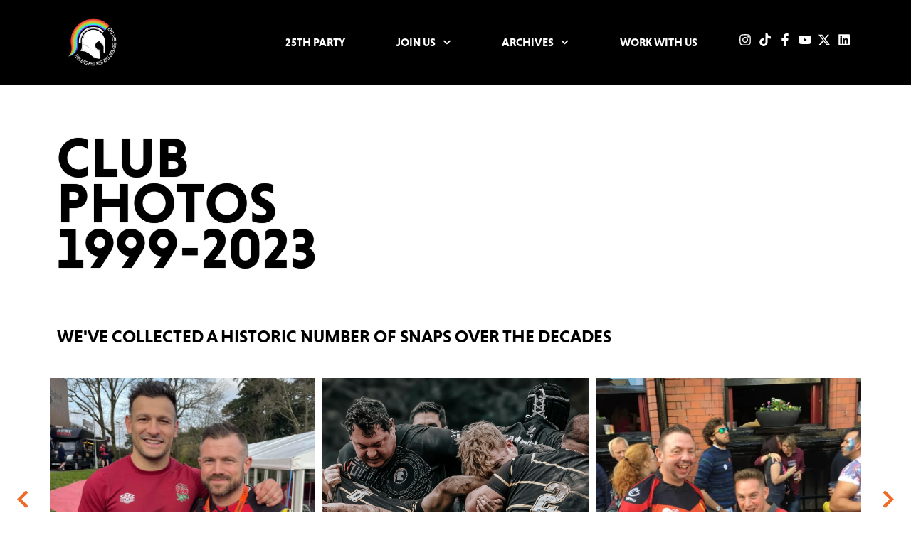

--- FILE ---
content_type: text/html; charset=UTF-8
request_url: https://villagespartans.co.uk/club-photos/
body_size: 36680
content:
<!doctype html>
<html lang="en-GB">
<head>
<meta charset="UTF-8">
<meta name="viewport" content="width=device-width, initial-scale=1">
<link rel="profile" href="https://gmpg.org/xfn/11">
<title>Club Photos &#8211; Manchester Village Spartans RUFC</title>
<meta name='robots' content='max-image-preview:large' />
<link rel='dns-prefetch' href='//stats.wp.com' />
<link rel='preconnect' href='//c0.wp.com' />
<link rel='preconnect' href='//i0.wp.com' />
<link rel="alternate" type="application/rss+xml" title="Manchester Village Spartans RUFC &raquo; Feed" href="https://villagespartans.co.uk/feed/" />
<link rel="alternate" type="application/rss+xml" title="Manchester Village Spartans RUFC &raquo; Comments Feed" href="https://villagespartans.co.uk/comments/feed/" />
<link rel="alternate" type="text/calendar" title="Manchester Village Spartans RUFC &raquo; iCal Feed" href="https://villagespartans.co.uk/events/?ical=1" />
<link rel="alternate" title="oEmbed (JSON)" type="application/json+oembed" href="https://villagespartans.co.uk/wp-json/oembed/1.0/embed?url=https%3A%2F%2Fvillagespartans.co.uk%2Fclub-photos%2F" />
<link rel="alternate" title="oEmbed (XML)" type="text/xml+oembed" href="https://villagespartans.co.uk/wp-json/oembed/1.0/embed?url=https%3A%2F%2Fvillagespartans.co.uk%2Fclub-photos%2F&#038;format=xml" />
<link rel="stylesheet" type="text/css" href="https://use.typekit.net/bvx6cna.css"><style id='wp-img-auto-sizes-contain-inline-css'>
img:is([sizes=auto i],[sizes^="auto," i]){contain-intrinsic-size:3000px 1500px}
/*# sourceURL=wp-img-auto-sizes-contain-inline-css */
</style>
<!-- <link rel='stylesheet' id='tribe-events-v2-single-skeleton-css' href='https://villagespartans.co.uk/wp-content/plugins/the-events-calendar/build/css/tribe-events-single-skeleton.css?ver=6.15.11' media='all' /> -->
<!-- <link rel='stylesheet' id='tribe-events-v2-single-skeleton-full-css' href='https://villagespartans.co.uk/wp-content/plugins/the-events-calendar/build/css/tribe-events-single-full.css?ver=6.15.11' media='all' /> -->
<!-- <link rel='stylesheet' id='tec-events-elementor-widgets-base-styles-css' href='https://villagespartans.co.uk/wp-content/plugins/the-events-calendar/build/css/integrations/plugins/elementor/widgets/widget-base.css?ver=6.15.11' media='all' /> -->
<!-- <link rel='stylesheet' id='hello-elementor-css' href='https://villagespartans.co.uk/wp-content/themes/hello-elementor/assets/css/reset.css?ver=3.4.4' media='all' /> -->
<!-- <link rel='stylesheet' id='hello-elementor-theme-style-css' href='https://villagespartans.co.uk/wp-content/themes/hello-elementor/assets/css/theme.css?ver=3.4.4' media='all' /> -->
<!-- <link rel='stylesheet' id='hello-elementor-header-footer-css' href='https://villagespartans.co.uk/wp-content/themes/hello-elementor/assets/css/header-footer.css?ver=3.4.4' media='all' /> -->
<!-- <link rel='stylesheet' id='elementor-frontend-css' href='https://villagespartans.co.uk/wp-content/plugins/elementor/assets/css/frontend.min.css?ver=3.32.3' media='all' /> -->
<link rel="stylesheet" type="text/css" href="//villagespartans.co.uk/wp-content/cache/wpfc-minified/6m6olmk6/3xbdo.css" media="all"/>
<link rel='stylesheet' id='elementor-post-8068-css' href='https://villagespartans.co.uk/wp-content/uploads/elementor/css/post-8068.css?ver=1764855989' media='all' />
<!-- <link rel='stylesheet' id='widget-image-css' href='https://villagespartans.co.uk/wp-content/plugins/elementor/assets/css/widget-image.min.css?ver=3.32.3' media='all' /> -->
<!-- <link rel='stylesheet' id='widget-nav-menu-css' href='https://villagespartans.co.uk/wp-content/plugins/elementor-pro/assets/css/widget-nav-menu.min.css?ver=3.32.2' media='all' /> -->
<!-- <link rel='stylesheet' id='widget-social-icons-css' href='https://villagespartans.co.uk/wp-content/plugins/elementor/assets/css/widget-social-icons.min.css?ver=3.32.3' media='all' /> -->
<!-- <link rel='stylesheet' id='e-apple-webkit-css' href='https://villagespartans.co.uk/wp-content/plugins/elementor/assets/css/conditionals/apple-webkit.min.css?ver=3.32.3' media='all' /> -->
<!-- <link rel='stylesheet' id='widget-heading-css' href='https://villagespartans.co.uk/wp-content/plugins/elementor/assets/css/widget-heading.min.css?ver=3.32.3' media='all' /> -->
<!-- <link rel='stylesheet' id='widget-icon-list-css' href='https://villagespartans.co.uk/wp-content/plugins/elementor/assets/css/widget-icon-list.min.css?ver=3.32.3' media='all' /> -->
<!-- <link rel='stylesheet' id='font-awesome-5-all-css' href='https://villagespartans.co.uk/wp-content/plugins/elementor/assets/lib/font-awesome/css/all.min.css?ver=3.32.3' media='all' /> -->
<!-- <link rel='stylesheet' id='font-awesome-4-shim-css' href='https://villagespartans.co.uk/wp-content/plugins/elementor/assets/lib/font-awesome/css/v4-shims.min.css?ver=3.32.3' media='all' /> -->
<!-- <link rel='stylesheet' id='bdt-uikit-css' href='https://villagespartans.co.uk/wp-content/plugins/bdthemes-element-pack/assets/css/bdt-uikit.css?ver=3.21.7' media='all' /> -->
<!-- <link rel='stylesheet' id='ep-helper-css' href='https://villagespartans.co.uk/wp-content/plugins/bdthemes-element-pack/assets/css/ep-helper.css?ver=8.5.0' media='all' /> -->
<!-- <link rel='stylesheet' id='ep-advanced-image-gallery-css' href='https://villagespartans.co.uk/wp-content/plugins/bdthemes-element-pack/assets/css/ep-advanced-image-gallery.css?ver=8.5.0' media='all' /> -->
<!-- <link rel='stylesheet' id='ep-font-css' href='https://villagespartans.co.uk/wp-content/plugins/bdthemes-element-pack/assets/css/ep-font.css?ver=8.5.0' media='all' /> -->
<link rel="stylesheet" type="text/css" href="//villagespartans.co.uk/wp-content/cache/wpfc-minified/8j1qzzng/3xitd.css" media="all"/>
<link rel='stylesheet' id='elementor-post-22411-css' href='https://villagespartans.co.uk/wp-content/uploads/elementor/css/post-22411.css?ver=1764867851' media='all' />
<link rel='stylesheet' id='elementor-post-61001-css' href='https://villagespartans.co.uk/wp-content/uploads/elementor/css/post-61001.css?ver=1764855990' media='all' />
<link rel='stylesheet' id='elementor-post-263-css' href='https://villagespartans.co.uk/wp-content/uploads/elementor/css/post-263.css?ver=1764855991' media='all' />
<!-- <link rel='stylesheet' id='tablepress-default-css' href='https://villagespartans.co.uk/wp-content/plugins/tablepress/css/build/default.css?ver=3.2.3' media='all' /> -->
<link rel="stylesheet" type="text/css" href="//villagespartans.co.uk/wp-content/cache/wpfc-minified/1gf7c8nd/3xbdo.css" media="all"/>
<script src="https://c0.wp.com/c/6.9/wp-includes/js/jquery/jquery.min.js" id="jquery-core-js"></script>
<script src="https://c0.wp.com/c/6.9/wp-includes/js/jquery/jquery-migrate.min.js" id="jquery-migrate-js"></script>
<script id="3d-flip-book-client-locale-loader-js-extra">
var FB3D_CLIENT_LOCALE = {"ajaxurl":"https://villagespartans.co.uk/wp-admin/admin-ajax.php","dictionary":{"Table of contents":"Table of contents","Close":"Close","Bookmarks":"Bookmarks","Thumbnails":"Thumbnails","Search":"Search","Share":"Share","Facebook":"Facebook","Twitter":"Twitter","Email":"Email","Play":"Play","Previous page":"Previous page","Next page":"Next page","Zoom in":"Zoom in","Zoom out":"Zoom out","Fit view":"Fit view","Auto play":"Auto play","Full screen":"Full screen","More":"More","Smart pan":"Smart pan","Single page":"Single page","Sounds":"Sounds","Stats":"Stats","Print":"Print","Download":"Download","Goto first page":"Goto first page","Goto last page":"Goto last page"},"images":"https://villagespartans.co.uk/wp-content/plugins/interactive-3d-flipbook-powered-physics-engine/assets/images/","jsData":{"urls":[],"posts":{"ids_mis":[],"ids":[]},"pages":[],"firstPages":[],"bookCtrlProps":[],"bookTemplates":[]},"key":"3d-flip-book","pdfJS":{"pdfJsLib":"https://villagespartans.co.uk/wp-content/plugins/interactive-3d-flipbook-powered-physics-engine/assets/js/pdf.min.js?ver=4.3.136","pdfJsWorker":"https://villagespartans.co.uk/wp-content/plugins/interactive-3d-flipbook-powered-physics-engine/assets/js/pdf.worker.js?ver=4.3.136","stablePdfJsLib":"https://villagespartans.co.uk/wp-content/plugins/interactive-3d-flipbook-powered-physics-engine/assets/js/stable/pdf.min.js?ver=2.5.207","stablePdfJsWorker":"https://villagespartans.co.uk/wp-content/plugins/interactive-3d-flipbook-powered-physics-engine/assets/js/stable/pdf.worker.js?ver=2.5.207","pdfJsCMapUrl":"https://villagespartans.co.uk/wp-content/plugins/interactive-3d-flipbook-powered-physics-engine/assets/cmaps/"},"cacheurl":"https://villagespartans.co.uk/wp-content/uploads/3d-flip-book/cache/","pluginsurl":"https://villagespartans.co.uk/wp-content/plugins/","pluginurl":"https://villagespartans.co.uk/wp-content/plugins/interactive-3d-flipbook-powered-physics-engine/","thumbnailSize":{"width":"150","height":"150"},"version":"1.16.16"};
//# sourceURL=3d-flip-book-client-locale-loader-js-extra
</script>
<script src='//villagespartans.co.uk/wp-content/cache/wpfc-minified/l9usvtf0/3xbdo.js' type="text/javascript"></script>
<!-- <script src="https://villagespartans.co.uk/wp-content/plugins/interactive-3d-flipbook-powered-physics-engine/assets/js/client-locale-loader.js?ver=1.16.16" id="3d-flip-book-client-locale-loader-js" async data-wp-strategy="async"></script> -->
<!-- <script src="https://villagespartans.co.uk/wp-content/plugins/elementor/assets/lib/font-awesome/js/v4-shims.min.js?ver=3.32.3" id="font-awesome-4-shim-js"></script> -->
<link rel="https://api.w.org/" href="https://villagespartans.co.uk/wp-json/" /><link rel="alternate" title="JSON" type="application/json" href="https://villagespartans.co.uk/wp-json/wp/v2/pages/22411" /><link rel="EditURI" type="application/rsd+xml" title="RSD" href="https://villagespartans.co.uk/xmlrpc.php?rsd" />
<meta name="generator" content="WordPress 6.9" />
<link rel="canonical" href="https://villagespartans.co.uk/club-photos/" />
<link rel='shortlink' href='https://villagespartans.co.uk/?p=22411' />
<meta name="tec-api-version" content="v1"><meta name="tec-api-origin" content="https://villagespartans.co.uk"><link rel="alternate" href="https://villagespartans.co.uk/wp-json/tribe/events/v1/" /><script>document.documentElement.className += " js";</script>
<style>img#wpstats{display:none}</style>
<meta name="generator" content="Elementor 3.32.3; features: e_font_icon_svg, additional_custom_breakpoints; settings: css_print_method-external, google_font-enabled, font_display-auto">
<style>
.e-con.e-parent:nth-of-type(n+4):not(.e-lazyloaded):not(.e-no-lazyload),
.e-con.e-parent:nth-of-type(n+4):not(.e-lazyloaded):not(.e-no-lazyload) * {
background-image: none !important;
}
@media screen and (max-height: 1024px) {
.e-con.e-parent:nth-of-type(n+3):not(.e-lazyloaded):not(.e-no-lazyload),
.e-con.e-parent:nth-of-type(n+3):not(.e-lazyloaded):not(.e-no-lazyload) * {
background-image: none !important;
}
}
@media screen and (max-height: 640px) {
.e-con.e-parent:nth-of-type(n+2):not(.e-lazyloaded):not(.e-no-lazyload),
.e-con.e-parent:nth-of-type(n+2):not(.e-lazyloaded):not(.e-no-lazyload) * {
background-image: none !important;
}
}
</style>
<!-- Jetpack Open Graph Tags -->
<meta property="og:type" content="article" />
<meta property="og:title" content="Club Photos" />
<meta property="og:url" content="https://villagespartans.co.uk/club-photos/" />
<meta property="og:description" content="CLUBPHOTOS 1999-2023 WE&#8217;VE COLLECTED A HISTORIC NUMBER OF SNAPS OVER THE DECADES" />
<meta property="article:published_time" content="2023-07-24T13:40:34+00:00" />
<meta property="article:modified_time" content="2025-09-16T13:50:51+00:00" />
<meta property="og:site_name" content="Manchester Village Spartans RUFC" />
<meta property="og:image" content="https://villagespartans.co.uk/wp-content/uploads/2024/02/IMG_3714-768x1024.jpg" />
<meta property="og:image:width" content="768" />
<meta property="og:image:height" content="1024" />
<meta property="og:image:alt" content="IMG_3714" />
<meta property="og:locale" content="en_GB" />
<meta name="twitter:text:title" content="Club Photos" />
<meta name="twitter:image" content="https://villagespartans.co.uk/wp-content/uploads/2024/02/IMG_3714-768x1024.jpg?w=640" />
<meta name="twitter:image:alt" content="IMG_3714" />
<meta name="twitter:card" content="summary_large_image" />
<!-- End Jetpack Open Graph Tags -->
<link rel="icon" href="https://i0.wp.com/villagespartans.co.uk/wp-content/uploads/2024/12/cropped-456957759_1180683503411944_2804581669638996818_n.jpg?fit=32%2C32&#038;ssl=1" sizes="32x32" />
<link rel="icon" href="https://i0.wp.com/villagespartans.co.uk/wp-content/uploads/2024/12/cropped-456957759_1180683503411944_2804581669638996818_n.jpg?fit=192%2C192&#038;ssl=1" sizes="192x192" />
<link rel="apple-touch-icon" href="https://i0.wp.com/villagespartans.co.uk/wp-content/uploads/2024/12/cropped-456957759_1180683503411944_2804581669638996818_n.jpg?fit=180%2C180&#038;ssl=1" />
<meta name="msapplication-TileImage" content="https://i0.wp.com/villagespartans.co.uk/wp-content/uploads/2024/12/cropped-456957759_1180683503411944_2804581669638996818_n.jpg?fit=270%2C270&#038;ssl=1" />
<style id='global-styles-inline-css'>
:root{--wp--preset--aspect-ratio--square: 1;--wp--preset--aspect-ratio--4-3: 4/3;--wp--preset--aspect-ratio--3-4: 3/4;--wp--preset--aspect-ratio--3-2: 3/2;--wp--preset--aspect-ratio--2-3: 2/3;--wp--preset--aspect-ratio--16-9: 16/9;--wp--preset--aspect-ratio--9-16: 9/16;--wp--preset--color--black: #000000;--wp--preset--color--cyan-bluish-gray: #abb8c3;--wp--preset--color--white: #ffffff;--wp--preset--color--pale-pink: #f78da7;--wp--preset--color--vivid-red: #cf2e2e;--wp--preset--color--luminous-vivid-orange: #ff6900;--wp--preset--color--luminous-vivid-amber: #fcb900;--wp--preset--color--light-green-cyan: #7bdcb5;--wp--preset--color--vivid-green-cyan: #00d084;--wp--preset--color--pale-cyan-blue: #8ed1fc;--wp--preset--color--vivid-cyan-blue: #0693e3;--wp--preset--color--vivid-purple: #9b51e0;--wp--preset--gradient--vivid-cyan-blue-to-vivid-purple: linear-gradient(135deg,rgb(6,147,227) 0%,rgb(155,81,224) 100%);--wp--preset--gradient--light-green-cyan-to-vivid-green-cyan: linear-gradient(135deg,rgb(122,220,180) 0%,rgb(0,208,130) 100%);--wp--preset--gradient--luminous-vivid-amber-to-luminous-vivid-orange: linear-gradient(135deg,rgb(252,185,0) 0%,rgb(255,105,0) 100%);--wp--preset--gradient--luminous-vivid-orange-to-vivid-red: linear-gradient(135deg,rgb(255,105,0) 0%,rgb(207,46,46) 100%);--wp--preset--gradient--very-light-gray-to-cyan-bluish-gray: linear-gradient(135deg,rgb(238,238,238) 0%,rgb(169,184,195) 100%);--wp--preset--gradient--cool-to-warm-spectrum: linear-gradient(135deg,rgb(74,234,220) 0%,rgb(151,120,209) 20%,rgb(207,42,186) 40%,rgb(238,44,130) 60%,rgb(251,105,98) 80%,rgb(254,248,76) 100%);--wp--preset--gradient--blush-light-purple: linear-gradient(135deg,rgb(255,206,236) 0%,rgb(152,150,240) 100%);--wp--preset--gradient--blush-bordeaux: linear-gradient(135deg,rgb(254,205,165) 0%,rgb(254,45,45) 50%,rgb(107,0,62) 100%);--wp--preset--gradient--luminous-dusk: linear-gradient(135deg,rgb(255,203,112) 0%,rgb(199,81,192) 50%,rgb(65,88,208) 100%);--wp--preset--gradient--pale-ocean: linear-gradient(135deg,rgb(255,245,203) 0%,rgb(182,227,212) 50%,rgb(51,167,181) 100%);--wp--preset--gradient--electric-grass: linear-gradient(135deg,rgb(202,248,128) 0%,rgb(113,206,126) 100%);--wp--preset--gradient--midnight: linear-gradient(135deg,rgb(2,3,129) 0%,rgb(40,116,252) 100%);--wp--preset--font-size--small: 13px;--wp--preset--font-size--medium: 20px;--wp--preset--font-size--large: 36px;--wp--preset--font-size--x-large: 42px;--wp--preset--spacing--20: 0.44rem;--wp--preset--spacing--30: 0.67rem;--wp--preset--spacing--40: 1rem;--wp--preset--spacing--50: 1.5rem;--wp--preset--spacing--60: 2.25rem;--wp--preset--spacing--70: 3.38rem;--wp--preset--spacing--80: 5.06rem;--wp--preset--shadow--natural: 6px 6px 9px rgba(0, 0, 0, 0.2);--wp--preset--shadow--deep: 12px 12px 50px rgba(0, 0, 0, 0.4);--wp--preset--shadow--sharp: 6px 6px 0px rgba(0, 0, 0, 0.2);--wp--preset--shadow--outlined: 6px 6px 0px -3px rgb(255, 255, 255), 6px 6px rgb(0, 0, 0);--wp--preset--shadow--crisp: 6px 6px 0px rgb(0, 0, 0);}:root { --wp--style--global--content-size: 800px;--wp--style--global--wide-size: 1200px; }:where(body) { margin: 0; }.wp-site-blocks > .alignleft { float: left; margin-right: 2em; }.wp-site-blocks > .alignright { float: right; margin-left: 2em; }.wp-site-blocks > .aligncenter { justify-content: center; margin-left: auto; margin-right: auto; }:where(.wp-site-blocks) > * { margin-block-start: 24px; margin-block-end: 0; }:where(.wp-site-blocks) > :first-child { margin-block-start: 0; }:where(.wp-site-blocks) > :last-child { margin-block-end: 0; }:root { --wp--style--block-gap: 24px; }:root :where(.is-layout-flow) > :first-child{margin-block-start: 0;}:root :where(.is-layout-flow) > :last-child{margin-block-end: 0;}:root :where(.is-layout-flow) > *{margin-block-start: 24px;margin-block-end: 0;}:root :where(.is-layout-constrained) > :first-child{margin-block-start: 0;}:root :where(.is-layout-constrained) > :last-child{margin-block-end: 0;}:root :where(.is-layout-constrained) > *{margin-block-start: 24px;margin-block-end: 0;}:root :where(.is-layout-flex){gap: 24px;}:root :where(.is-layout-grid){gap: 24px;}.is-layout-flow > .alignleft{float: left;margin-inline-start: 0;margin-inline-end: 2em;}.is-layout-flow > .alignright{float: right;margin-inline-start: 2em;margin-inline-end: 0;}.is-layout-flow > .aligncenter{margin-left: auto !important;margin-right: auto !important;}.is-layout-constrained > .alignleft{float: left;margin-inline-start: 0;margin-inline-end: 2em;}.is-layout-constrained > .alignright{float: right;margin-inline-start: 2em;margin-inline-end: 0;}.is-layout-constrained > .aligncenter{margin-left: auto !important;margin-right: auto !important;}.is-layout-constrained > :where(:not(.alignleft):not(.alignright):not(.alignfull)){max-width: var(--wp--style--global--content-size);margin-left: auto !important;margin-right: auto !important;}.is-layout-constrained > .alignwide{max-width: var(--wp--style--global--wide-size);}body .is-layout-flex{display: flex;}.is-layout-flex{flex-wrap: wrap;align-items: center;}.is-layout-flex > :is(*, div){margin: 0;}body .is-layout-grid{display: grid;}.is-layout-grid > :is(*, div){margin: 0;}body{padding-top: 0px;padding-right: 0px;padding-bottom: 0px;padding-left: 0px;}a:where(:not(.wp-element-button)){text-decoration: underline;}:root :where(.wp-element-button, .wp-block-button__link){background-color: #32373c;border-width: 0;color: #fff;font-family: inherit;font-size: inherit;font-style: inherit;font-weight: inherit;letter-spacing: inherit;line-height: inherit;padding-top: calc(0.667em + 2px);padding-right: calc(1.333em + 2px);padding-bottom: calc(0.667em + 2px);padding-left: calc(1.333em + 2px);text-decoration: none;text-transform: inherit;}.has-black-color{color: var(--wp--preset--color--black) !important;}.has-cyan-bluish-gray-color{color: var(--wp--preset--color--cyan-bluish-gray) !important;}.has-white-color{color: var(--wp--preset--color--white) !important;}.has-pale-pink-color{color: var(--wp--preset--color--pale-pink) !important;}.has-vivid-red-color{color: var(--wp--preset--color--vivid-red) !important;}.has-luminous-vivid-orange-color{color: var(--wp--preset--color--luminous-vivid-orange) !important;}.has-luminous-vivid-amber-color{color: var(--wp--preset--color--luminous-vivid-amber) !important;}.has-light-green-cyan-color{color: var(--wp--preset--color--light-green-cyan) !important;}.has-vivid-green-cyan-color{color: var(--wp--preset--color--vivid-green-cyan) !important;}.has-pale-cyan-blue-color{color: var(--wp--preset--color--pale-cyan-blue) !important;}.has-vivid-cyan-blue-color{color: var(--wp--preset--color--vivid-cyan-blue) !important;}.has-vivid-purple-color{color: var(--wp--preset--color--vivid-purple) !important;}.has-black-background-color{background-color: var(--wp--preset--color--black) !important;}.has-cyan-bluish-gray-background-color{background-color: var(--wp--preset--color--cyan-bluish-gray) !important;}.has-white-background-color{background-color: var(--wp--preset--color--white) !important;}.has-pale-pink-background-color{background-color: var(--wp--preset--color--pale-pink) !important;}.has-vivid-red-background-color{background-color: var(--wp--preset--color--vivid-red) !important;}.has-luminous-vivid-orange-background-color{background-color: var(--wp--preset--color--luminous-vivid-orange) !important;}.has-luminous-vivid-amber-background-color{background-color: var(--wp--preset--color--luminous-vivid-amber) !important;}.has-light-green-cyan-background-color{background-color: var(--wp--preset--color--light-green-cyan) !important;}.has-vivid-green-cyan-background-color{background-color: var(--wp--preset--color--vivid-green-cyan) !important;}.has-pale-cyan-blue-background-color{background-color: var(--wp--preset--color--pale-cyan-blue) !important;}.has-vivid-cyan-blue-background-color{background-color: var(--wp--preset--color--vivid-cyan-blue) !important;}.has-vivid-purple-background-color{background-color: var(--wp--preset--color--vivid-purple) !important;}.has-black-border-color{border-color: var(--wp--preset--color--black) !important;}.has-cyan-bluish-gray-border-color{border-color: var(--wp--preset--color--cyan-bluish-gray) !important;}.has-white-border-color{border-color: var(--wp--preset--color--white) !important;}.has-pale-pink-border-color{border-color: var(--wp--preset--color--pale-pink) !important;}.has-vivid-red-border-color{border-color: var(--wp--preset--color--vivid-red) !important;}.has-luminous-vivid-orange-border-color{border-color: var(--wp--preset--color--luminous-vivid-orange) !important;}.has-luminous-vivid-amber-border-color{border-color: var(--wp--preset--color--luminous-vivid-amber) !important;}.has-light-green-cyan-border-color{border-color: var(--wp--preset--color--light-green-cyan) !important;}.has-vivid-green-cyan-border-color{border-color: var(--wp--preset--color--vivid-green-cyan) !important;}.has-pale-cyan-blue-border-color{border-color: var(--wp--preset--color--pale-cyan-blue) !important;}.has-vivid-cyan-blue-border-color{border-color: var(--wp--preset--color--vivid-cyan-blue) !important;}.has-vivid-purple-border-color{border-color: var(--wp--preset--color--vivid-purple) !important;}.has-vivid-cyan-blue-to-vivid-purple-gradient-background{background: var(--wp--preset--gradient--vivid-cyan-blue-to-vivid-purple) !important;}.has-light-green-cyan-to-vivid-green-cyan-gradient-background{background: var(--wp--preset--gradient--light-green-cyan-to-vivid-green-cyan) !important;}.has-luminous-vivid-amber-to-luminous-vivid-orange-gradient-background{background: var(--wp--preset--gradient--luminous-vivid-amber-to-luminous-vivid-orange) !important;}.has-luminous-vivid-orange-to-vivid-red-gradient-background{background: var(--wp--preset--gradient--luminous-vivid-orange-to-vivid-red) !important;}.has-very-light-gray-to-cyan-bluish-gray-gradient-background{background: var(--wp--preset--gradient--very-light-gray-to-cyan-bluish-gray) !important;}.has-cool-to-warm-spectrum-gradient-background{background: var(--wp--preset--gradient--cool-to-warm-spectrum) !important;}.has-blush-light-purple-gradient-background{background: var(--wp--preset--gradient--blush-light-purple) !important;}.has-blush-bordeaux-gradient-background{background: var(--wp--preset--gradient--blush-bordeaux) !important;}.has-luminous-dusk-gradient-background{background: var(--wp--preset--gradient--luminous-dusk) !important;}.has-pale-ocean-gradient-background{background: var(--wp--preset--gradient--pale-ocean) !important;}.has-electric-grass-gradient-background{background: var(--wp--preset--gradient--electric-grass) !important;}.has-midnight-gradient-background{background: var(--wp--preset--gradient--midnight) !important;}.has-small-font-size{font-size: var(--wp--preset--font-size--small) !important;}.has-medium-font-size{font-size: var(--wp--preset--font-size--medium) !important;}.has-large-font-size{font-size: var(--wp--preset--font-size--large) !important;}.has-x-large-font-size{font-size: var(--wp--preset--font-size--x-large) !important;}
/*# sourceURL=global-styles-inline-css */
</style>
</head>
<body class="wp-singular page-template page-template-elementor_theme page page-id-22411 wp-embed-responsive wp-theme-hello-elementor tribe-no-js hello-elementor-default elementor-default elementor-kit-8068 elementor-page elementor-page-22411">
<a class="skip-link screen-reader-text" href="#content">Skip to content</a>
<header data-elementor-type="header" data-elementor-id="61001" class="elementor elementor-61001 elementor-location-header" data-elementor-settings="{&quot;element_pack_global_tooltip_width&quot;:{&quot;unit&quot;:&quot;px&quot;,&quot;size&quot;:&quot;&quot;,&quot;sizes&quot;:[]},&quot;element_pack_global_tooltip_width_tablet&quot;:{&quot;unit&quot;:&quot;px&quot;,&quot;size&quot;:&quot;&quot;,&quot;sizes&quot;:[]},&quot;element_pack_global_tooltip_width_mobile&quot;:{&quot;unit&quot;:&quot;px&quot;,&quot;size&quot;:&quot;&quot;,&quot;sizes&quot;:[]},&quot;element_pack_global_tooltip_padding&quot;:{&quot;unit&quot;:&quot;px&quot;,&quot;top&quot;:&quot;&quot;,&quot;right&quot;:&quot;&quot;,&quot;bottom&quot;:&quot;&quot;,&quot;left&quot;:&quot;&quot;,&quot;isLinked&quot;:true},&quot;element_pack_global_tooltip_padding_tablet&quot;:{&quot;unit&quot;:&quot;px&quot;,&quot;top&quot;:&quot;&quot;,&quot;right&quot;:&quot;&quot;,&quot;bottom&quot;:&quot;&quot;,&quot;left&quot;:&quot;&quot;,&quot;isLinked&quot;:true},&quot;element_pack_global_tooltip_padding_mobile&quot;:{&quot;unit&quot;:&quot;px&quot;,&quot;top&quot;:&quot;&quot;,&quot;right&quot;:&quot;&quot;,&quot;bottom&quot;:&quot;&quot;,&quot;left&quot;:&quot;&quot;,&quot;isLinked&quot;:true},&quot;element_pack_global_tooltip_border_radius&quot;:{&quot;unit&quot;:&quot;px&quot;,&quot;top&quot;:&quot;&quot;,&quot;right&quot;:&quot;&quot;,&quot;bottom&quot;:&quot;&quot;,&quot;left&quot;:&quot;&quot;,&quot;isLinked&quot;:true},&quot;element_pack_global_tooltip_border_radius_tablet&quot;:{&quot;unit&quot;:&quot;px&quot;,&quot;top&quot;:&quot;&quot;,&quot;right&quot;:&quot;&quot;,&quot;bottom&quot;:&quot;&quot;,&quot;left&quot;:&quot;&quot;,&quot;isLinked&quot;:true},&quot;element_pack_global_tooltip_border_radius_mobile&quot;:{&quot;unit&quot;:&quot;px&quot;,&quot;top&quot;:&quot;&quot;,&quot;right&quot;:&quot;&quot;,&quot;bottom&quot;:&quot;&quot;,&quot;left&quot;:&quot;&quot;,&quot;isLinked&quot;:true}}" data-elementor-post-type="elementor_library">
<div class="elementor-element elementor-element-39ab302 e-flex e-con-boxed e-con e-parent" data-id="39ab302" data-element_type="container" data-settings="{&quot;background_background&quot;:&quot;classic&quot;}">
<div class="e-con-inner">
<div class="elementor-element elementor-element-2ce9d54 e-con-full e-flex e-con e-child" data-id="2ce9d54" data-element_type="container">
<div class="elementor-element elementor-element-5c3bb7d e-con-full e-flex e-con e-child" data-id="5c3bb7d" data-element_type="container">
<div class="elementor-element elementor-element-843e215 elementor-widget__width-initial elementor-widget elementor-widget-image" data-id="843e215" data-element_type="widget" data-widget_type="image.default">
<div class="elementor-widget-container">
<a href="https://villagespartans.co.uk">
<img width="800" height="800" src="https://i0.wp.com/villagespartans.co.uk/wp-content/uploads/2024/12/456957759_1180683503411944_2804581669638996818_n.jpg?fit=800%2C800&amp;ssl=1" class="attachment-large size-large wp-image-61006" alt="" srcset="https://i0.wp.com/villagespartans.co.uk/wp-content/uploads/2024/12/456957759_1180683503411944_2804581669638996818_n.jpg?w=2048&amp;ssl=1 2048w, https://i0.wp.com/villagespartans.co.uk/wp-content/uploads/2024/12/456957759_1180683503411944_2804581669638996818_n.jpg?resize=300%2C300&amp;ssl=1 300w, https://i0.wp.com/villagespartans.co.uk/wp-content/uploads/2024/12/456957759_1180683503411944_2804581669638996818_n.jpg?resize=1024%2C1024&amp;ssl=1 1024w, https://i0.wp.com/villagespartans.co.uk/wp-content/uploads/2024/12/456957759_1180683503411944_2804581669638996818_n.jpg?resize=150%2C150&amp;ssl=1 150w, https://i0.wp.com/villagespartans.co.uk/wp-content/uploads/2024/12/456957759_1180683503411944_2804581669638996818_n.jpg?resize=768%2C768&amp;ssl=1 768w, https://i0.wp.com/villagespartans.co.uk/wp-content/uploads/2024/12/456957759_1180683503411944_2804581669638996818_n.jpg?resize=1536%2C1536&amp;ssl=1 1536w, https://i0.wp.com/villagespartans.co.uk/wp-content/uploads/2024/12/456957759_1180683503411944_2804581669638996818_n.jpg?resize=624%2C624&amp;ssl=1 624w, https://i0.wp.com/villagespartans.co.uk/wp-content/uploads/2024/12/456957759_1180683503411944_2804581669638996818_n.jpg?resize=1320%2C1320&amp;ssl=1 1320w, https://i0.wp.com/villagespartans.co.uk/wp-content/uploads/2024/12/456957759_1180683503411944_2804581669638996818_n.jpg?w=1600&amp;ssl=1 1600w" sizes="(max-width: 800px) 100vw, 800px" />								</a>
</div>
</div>
</div>
</div>
<div class="elementor-element elementor-element-4abaac3 e-con-full e-flex e-con e-child" data-id="4abaac3" data-element_type="container">
<div class="elementor-element elementor-element-a0ab60b e-con-full e-flex e-con e-child" data-id="a0ab60b" data-element_type="container">
<div class="elementor-element elementor-element-b7d2a6a elementor-nav-menu__align-justify elementor-nav-menu--stretch elementor-nav-menu__text-align-center elementor-widget__width-initial elementor-nav-menu--dropdown-tablet elementor-nav-menu--toggle elementor-nav-menu--burger elementor-widget elementor-widget-nav-menu" data-id="b7d2a6a" data-element_type="widget" data-settings="{&quot;full_width&quot;:&quot;stretch&quot;,&quot;submenu_icon&quot;:{&quot;value&quot;:&quot;&lt;svg aria-hidden=\&quot;true\&quot; class=\&quot;fa-svg-chevron-down e-font-icon-svg e-fas-chevron-down\&quot; viewBox=\&quot;0 0 448 512\&quot; xmlns=\&quot;http:\/\/www.w3.org\/2000\/svg\&quot;&gt;&lt;path d=\&quot;M207.029 381.476L12.686 187.132c-9.373-9.373-9.373-24.569 0-33.941l22.667-22.667c9.357-9.357 24.522-9.375 33.901-.04L224 284.505l154.745-154.021c9.379-9.335 24.544-9.317 33.901.04l22.667 22.667c9.373 9.373 9.373 24.569 0 33.941L240.971 381.476c-9.373 9.372-24.569 9.372-33.942 0z\&quot;&gt;&lt;\/path&gt;&lt;\/svg&gt;&quot;,&quot;library&quot;:&quot;fa-solid&quot;},&quot;layout&quot;:&quot;horizontal&quot;,&quot;toggle&quot;:&quot;burger&quot;}" data-widget_type="nav-menu.default">
<div class="elementor-widget-container">
<nav aria-label="Menu" class="elementor-nav-menu--main elementor-nav-menu__container elementor-nav-menu--layout-horizontal e--pointer-none">
<ul id="menu-1-b7d2a6a" class="elementor-nav-menu"><li class="menu-item menu-item-type-custom menu-item-object-custom menu-item-63498"><a href="https://villagespartans.co.uk/25th-annual-dinner-celebration/" class="elementor-item">25TH PARTY</a></li>
<li class="menu-item menu-item-type-custom menu-item-object-custom menu-item-has-children menu-item-60990"><a href="https://villagespartans.co.uk/club-info/" class="elementor-item">Join Us</a>
<ul class="sub-menu elementor-nav-menu--dropdown">
<li class="menu-item menu-item-type-post_type menu-item-object-page menu-item-60968"><a href="https://villagespartans.co.uk/club-info/" class="elementor-sub-item">Club Info</a></li>
<li class="menu-item menu-item-type-post_type menu-item-object-page menu-item-60987"><a href="https://villagespartans.co.uk/touch/" class="elementor-sub-item">Touch</a></li>
<li class="menu-item menu-item-type-post_type menu-item-object-page menu-item-60986"><a href="https://villagespartans.co.uk/rugby-union-for-beginners/" class="elementor-sub-item">Rugby Union for beginners</a></li>
<li class="menu-item menu-item-type-post_type menu-item-object-page menu-item-60960"><a href="https://villagespartans.co.uk/apply/" class="elementor-sub-item">Application Form</a></li>
<li class="menu-item menu-item-type-post_type menu-item-object-page menu-item-60948"><a href="https://villagespartans.co.uk/locations/" class="elementor-sub-item">Club &#038; Training Locations</a></li>
<li class="menu-item menu-item-type-post_type menu-item-object-page menu-item-60983"><a href="https://villagespartans.co.uk/our-vision/" class="elementor-sub-item">Our Vision</a></li>
<li class="menu-item menu-item-type-post_type menu-item-object-page menu-item-60963"><a href="https://villagespartans.co.uk/more-than-rugby-2/" class="elementor-sub-item">More Than Rugby</a></li>
<li class="menu-item menu-item-type-post_type menu-item-object-page menu-item-60972"><a href="https://villagespartans.co.uk/3505-2/2023-2024-committee/" class="elementor-sub-item">2023-2024 Committee</a></li>
<li class="menu-item menu-item-type-custom menu-item-object-custom menu-item-60991"><a href="https://secure.emandates.co.uk/Pages/Registration.aspx?.Client=4e725bad-421d-48b6-85c1-0118dd65283e&#038;.PaymentPlans=2e1fb9d1-e564-4b4e-8604-3eda9e0dd0f7%7C1ba1e489-fe56-42bb-85ba-fba99169bd8b%7C8974101f-4e65-4c74-b93b-deb9b57dd095%7C05e926fc-9e97-4277-a1f5-79bce985a994" class="elementor-sub-item">Direct Debit Form</a></li>
<li class="menu-item menu-item-type-custom menu-item-object-custom menu-item-60992"><a href="mailto:support@villagespartans.co.uk" class="elementor-sub-item">Email Us</a></li>
<li class="menu-item menu-item-type-post_type menu-item-object-page menu-item-60946"><a href="https://villagespartans.co.uk/apply/" class="elementor-sub-item">Apply</a></li>
<li class="menu-item menu-item-type-post_type menu-item-object-page menu-item-60956"><a href="https://villagespartans.co.uk/2022-23-season/" class="elementor-sub-item">2022-23 Season</a></li>
</ul>
</li>
<li class="menu-item menu-item-type-post_type menu-item-object-page current-menu-ancestor current-menu-parent current_page_parent current_page_ancestor menu-item-has-children menu-item-60965"><a href="https://villagespartans.co.uk/news/" class="elementor-item">Archives</a>
<ul class="sub-menu elementor-nav-menu--dropdown">
<li class="menu-item menu-item-type-post_type menu-item-object-page menu-item-60993"><a href="https://villagespartans.co.uk/news/" class="elementor-sub-item">News</a></li>
<li class="menu-item menu-item-type-post_type menu-item-object-page current-menu-item page_item page-item-22411 current_page_item menu-item-60976"><a href="https://villagespartans.co.uk/club-photos/" aria-current="page" class="elementor-sub-item elementor-item-active">Club Photos</a></li>
<li class="menu-item menu-item-type-post_type menu-item-object-page menu-item-60958"><a href="https://villagespartans.co.uk/club-award-winners/" class="elementor-sub-item">Annual Award Winners</a></li>
<li class="menu-item menu-item-type-post_type menu-item-object-page menu-item-60985"><a href="https://villagespartans.co.uk/portraits/" class="elementor-sub-item">Portraits of Pride Campaign</a></li>
<li class="menu-item menu-item-type-post_type menu-item-object-page menu-item-60989"><a href="https://villagespartans.co.uk/worldwide-roar/" class="elementor-sub-item">Worldwide Roar Campaigns</a></li>
</ul>
</li>
<li class="menu-item menu-item-type-post_type menu-item-object-page menu-item-60980"><a href="https://villagespartans.co.uk/opportunities/" class="elementor-item">Work with Us</a></li>
</ul>			</nav>
<div class="elementor-menu-toggle" role="button" tabindex="0" aria-label="Menu Toggle" aria-expanded="false">
<svg aria-hidden="true" role="presentation" class="elementor-menu-toggle__icon--open e-font-icon-svg e-eicon-menu-bar" viewBox="0 0 1000 1000" xmlns="http://www.w3.org/2000/svg"><path d="M104 333H896C929 333 958 304 958 271S929 208 896 208H104C71 208 42 237 42 271S71 333 104 333ZM104 583H896C929 583 958 554 958 521S929 458 896 458H104C71 458 42 487 42 521S71 583 104 583ZM104 833H896C929 833 958 804 958 771S929 708 896 708H104C71 708 42 737 42 771S71 833 104 833Z"></path></svg><svg aria-hidden="true" role="presentation" class="elementor-menu-toggle__icon--close e-font-icon-svg e-eicon-close" viewBox="0 0 1000 1000" xmlns="http://www.w3.org/2000/svg"><path d="M742 167L500 408 258 167C246 154 233 150 217 150 196 150 179 158 167 167 154 179 150 196 150 212 150 229 154 242 171 254L408 500 167 742C138 771 138 800 167 829 196 858 225 858 254 829L496 587 738 829C750 842 767 846 783 846 800 846 817 842 829 829 842 817 846 804 846 783 846 767 842 750 829 737L588 500 833 258C863 229 863 200 833 171 804 137 775 137 742 167Z"></path></svg>		</div>
<nav class="elementor-nav-menu--dropdown elementor-nav-menu__container" aria-hidden="true">
<ul id="menu-2-b7d2a6a" class="elementor-nav-menu"><li class="menu-item menu-item-type-custom menu-item-object-custom menu-item-63498"><a href="https://villagespartans.co.uk/25th-annual-dinner-celebration/" class="elementor-item" tabindex="-1">25TH PARTY</a></li>
<li class="menu-item menu-item-type-custom menu-item-object-custom menu-item-has-children menu-item-60990"><a href="https://villagespartans.co.uk/club-info/" class="elementor-item" tabindex="-1">Join Us</a>
<ul class="sub-menu elementor-nav-menu--dropdown">
<li class="menu-item menu-item-type-post_type menu-item-object-page menu-item-60968"><a href="https://villagespartans.co.uk/club-info/" class="elementor-sub-item" tabindex="-1">Club Info</a></li>
<li class="menu-item menu-item-type-post_type menu-item-object-page menu-item-60987"><a href="https://villagespartans.co.uk/touch/" class="elementor-sub-item" tabindex="-1">Touch</a></li>
<li class="menu-item menu-item-type-post_type menu-item-object-page menu-item-60986"><a href="https://villagespartans.co.uk/rugby-union-for-beginners/" class="elementor-sub-item" tabindex="-1">Rugby Union for beginners</a></li>
<li class="menu-item menu-item-type-post_type menu-item-object-page menu-item-60960"><a href="https://villagespartans.co.uk/apply/" class="elementor-sub-item" tabindex="-1">Application Form</a></li>
<li class="menu-item menu-item-type-post_type menu-item-object-page menu-item-60948"><a href="https://villagespartans.co.uk/locations/" class="elementor-sub-item" tabindex="-1">Club &#038; Training Locations</a></li>
<li class="menu-item menu-item-type-post_type menu-item-object-page menu-item-60983"><a href="https://villagespartans.co.uk/our-vision/" class="elementor-sub-item" tabindex="-1">Our Vision</a></li>
<li class="menu-item menu-item-type-post_type menu-item-object-page menu-item-60963"><a href="https://villagespartans.co.uk/more-than-rugby-2/" class="elementor-sub-item" tabindex="-1">More Than Rugby</a></li>
<li class="menu-item menu-item-type-post_type menu-item-object-page menu-item-60972"><a href="https://villagespartans.co.uk/3505-2/2023-2024-committee/" class="elementor-sub-item" tabindex="-1">2023-2024 Committee</a></li>
<li class="menu-item menu-item-type-custom menu-item-object-custom menu-item-60991"><a href="https://secure.emandates.co.uk/Pages/Registration.aspx?.Client=4e725bad-421d-48b6-85c1-0118dd65283e&#038;.PaymentPlans=2e1fb9d1-e564-4b4e-8604-3eda9e0dd0f7%7C1ba1e489-fe56-42bb-85ba-fba99169bd8b%7C8974101f-4e65-4c74-b93b-deb9b57dd095%7C05e926fc-9e97-4277-a1f5-79bce985a994" class="elementor-sub-item" tabindex="-1">Direct Debit Form</a></li>
<li class="menu-item menu-item-type-custom menu-item-object-custom menu-item-60992"><a href="mailto:support@villagespartans.co.uk" class="elementor-sub-item" tabindex="-1">Email Us</a></li>
<li class="menu-item menu-item-type-post_type menu-item-object-page menu-item-60946"><a href="https://villagespartans.co.uk/apply/" class="elementor-sub-item" tabindex="-1">Apply</a></li>
<li class="menu-item menu-item-type-post_type menu-item-object-page menu-item-60956"><a href="https://villagespartans.co.uk/2022-23-season/" class="elementor-sub-item" tabindex="-1">2022-23 Season</a></li>
</ul>
</li>
<li class="menu-item menu-item-type-post_type menu-item-object-page current-menu-ancestor current-menu-parent current_page_parent current_page_ancestor menu-item-has-children menu-item-60965"><a href="https://villagespartans.co.uk/news/" class="elementor-item" tabindex="-1">Archives</a>
<ul class="sub-menu elementor-nav-menu--dropdown">
<li class="menu-item menu-item-type-post_type menu-item-object-page menu-item-60993"><a href="https://villagespartans.co.uk/news/" class="elementor-sub-item" tabindex="-1">News</a></li>
<li class="menu-item menu-item-type-post_type menu-item-object-page current-menu-item page_item page-item-22411 current_page_item menu-item-60976"><a href="https://villagespartans.co.uk/club-photos/" aria-current="page" class="elementor-sub-item elementor-item-active" tabindex="-1">Club Photos</a></li>
<li class="menu-item menu-item-type-post_type menu-item-object-page menu-item-60958"><a href="https://villagespartans.co.uk/club-award-winners/" class="elementor-sub-item" tabindex="-1">Annual Award Winners</a></li>
<li class="menu-item menu-item-type-post_type menu-item-object-page menu-item-60985"><a href="https://villagespartans.co.uk/portraits/" class="elementor-sub-item" tabindex="-1">Portraits of Pride Campaign</a></li>
<li class="menu-item menu-item-type-post_type menu-item-object-page menu-item-60989"><a href="https://villagespartans.co.uk/worldwide-roar/" class="elementor-sub-item" tabindex="-1">Worldwide Roar Campaigns</a></li>
</ul>
</li>
<li class="menu-item menu-item-type-post_type menu-item-object-page menu-item-60980"><a href="https://villagespartans.co.uk/opportunities/" class="elementor-item" tabindex="-1">Work with Us</a></li>
</ul>			</nav>
</div>
</div>
</div>
</div>
<div class="elementor-element elementor-element-52dfcfa e-con-full elementor-hidden-tablet elementor-hidden-mobile e-flex e-con e-child" data-id="52dfcfa" data-element_type="container">
<div class="elementor-element elementor-element-c9b4164 e-con-full e-flex e-con e-child" data-id="c9b4164" data-element_type="container">
<div class="elementor-element elementor-element-66b39bde elementor-shape-square elementor-widget__width-initial elementor-widget-mobile__width-auto elementor-grid-6 e-grid-align-center elementor-widget elementor-widget-social-icons" data-id="66b39bde" data-element_type="widget" data-widget_type="social-icons.default">
<div class="elementor-widget-container">
<div class="elementor-social-icons-wrapper elementor-grid" role="list">
<span class="elementor-grid-item" role="listitem">
<a class="elementor-icon elementor-social-icon elementor-social-icon-instagram elementor-repeater-item-b6aaa47" href="https://www.instagram.com/villagespartans/" target="_blank">
<span class="elementor-screen-only">Instagram</span>
<svg aria-hidden="true" class="e-font-icon-svg e-fab-instagram" viewBox="0 0 448 512" xmlns="http://www.w3.org/2000/svg"><path d="M224.1 141c-63.6 0-114.9 51.3-114.9 114.9s51.3 114.9 114.9 114.9S339 319.5 339 255.9 287.7 141 224.1 141zm0 189.6c-41.1 0-74.7-33.5-74.7-74.7s33.5-74.7 74.7-74.7 74.7 33.5 74.7 74.7-33.6 74.7-74.7 74.7zm146.4-194.3c0 14.9-12 26.8-26.8 26.8-14.9 0-26.8-12-26.8-26.8s12-26.8 26.8-26.8 26.8 12 26.8 26.8zm76.1 27.2c-1.7-35.9-9.9-67.7-36.2-93.9-26.2-26.2-58-34.4-93.9-36.2-37-2.1-147.9-2.1-184.9 0-35.8 1.7-67.6 9.9-93.9 36.1s-34.4 58-36.2 93.9c-2.1 37-2.1 147.9 0 184.9 1.7 35.9 9.9 67.7 36.2 93.9s58 34.4 93.9 36.2c37 2.1 147.9 2.1 184.9 0 35.9-1.7 67.7-9.9 93.9-36.2 26.2-26.2 34.4-58 36.2-93.9 2.1-37 2.1-147.8 0-184.8zM398.8 388c-7.8 19.6-22.9 34.7-42.6 42.6-29.5 11.7-99.5 9-132.1 9s-102.7 2.6-132.1-9c-19.6-7.8-34.7-22.9-42.6-42.6-11.7-29.5-9-99.5-9-132.1s-2.6-102.7 9-132.1c7.8-19.6 22.9-34.7 42.6-42.6 29.5-11.7 99.5-9 132.1-9s102.7-2.6 132.1 9c19.6 7.8 34.7 22.9 42.6 42.6 11.7 29.5 9 99.5 9 132.1s2.7 102.7-9 132.1z"></path></svg>					</a>
</span>
<span class="elementor-grid-item" role="listitem">
<a class="elementor-icon elementor-social-icon elementor-social-icon-tiktok elementor-repeater-item-08318b2" href="https://www.tiktok.com/@villagespartans" target="_blank">
<span class="elementor-screen-only">Tiktok</span>
<svg aria-hidden="true" class="e-font-icon-svg e-fab-tiktok" viewBox="0 0 448 512" xmlns="http://www.w3.org/2000/svg"><path d="M448,209.91a210.06,210.06,0,0,1-122.77-39.25V349.38A162.55,162.55,0,1,1,185,188.31V278.2a74.62,74.62,0,1,0,52.23,71.18V0l88,0a121.18,121.18,0,0,0,1.86,22.17h0A122.18,122.18,0,0,0,381,102.39a121.43,121.43,0,0,0,67,20.14Z"></path></svg>					</a>
</span>
<span class="elementor-grid-item" role="listitem">
<a class="elementor-icon elementor-social-icon elementor-social-icon-facebook-f elementor-repeater-item-fac13cb" href="https://facebook.com/villagespartans" target="_blank">
<span class="elementor-screen-only">Facebook-f</span>
<svg aria-hidden="true" class="e-font-icon-svg e-fab-facebook-f" viewBox="0 0 320 512" xmlns="http://www.w3.org/2000/svg"><path d="M279.14 288l14.22-92.66h-88.91v-60.13c0-25.35 12.42-50.06 52.24-50.06h40.42V6.26S260.43 0 225.36 0c-73.22 0-121.08 44.38-121.08 124.72v70.62H22.89V288h81.39v224h100.17V288z"></path></svg>					</a>
</span>
<span class="elementor-grid-item" role="listitem">
<a class="elementor-icon elementor-social-icon elementor-social-icon-youtube elementor-repeater-item-467570f" href="https://www.youtube.com/@manchestervillagespartans2690" target="_blank">
<span class="elementor-screen-only">Youtube</span>
<svg aria-hidden="true" class="e-font-icon-svg e-fab-youtube" viewBox="0 0 576 512" xmlns="http://www.w3.org/2000/svg"><path d="M549.655 124.083c-6.281-23.65-24.787-42.276-48.284-48.597C458.781 64 288 64 288 64S117.22 64 74.629 75.486c-23.497 6.322-42.003 24.947-48.284 48.597-11.412 42.867-11.412 132.305-11.412 132.305s0 89.438 11.412 132.305c6.281 23.65 24.787 41.5 48.284 47.821C117.22 448 288 448 288 448s170.78 0 213.371-11.486c23.497-6.321 42.003-24.171 48.284-47.821 11.412-42.867 11.412-132.305 11.412-132.305s0-89.438-11.412-132.305zm-317.51 213.508V175.185l142.739 81.205-142.739 81.201z"></path></svg>					</a>
</span>
<span class="elementor-grid-item" role="listitem">
<a class="elementor-icon elementor-social-icon elementor-social-icon-x-twitter elementor-repeater-item-6afcd3c" href="https://x.com/mvsrufc" target="_blank">
<span class="elementor-screen-only">X-twitter</span>
<svg aria-hidden="true" class="e-font-icon-svg e-fab-x-twitter" viewBox="0 0 512 512" xmlns="http://www.w3.org/2000/svg"><path d="M389.2 48h70.6L305.6 224.2 487 464H345L233.7 318.6 106.5 464H35.8L200.7 275.5 26.8 48H172.4L272.9 180.9 389.2 48zM364.4 421.8h39.1L151.1 88h-42L364.4 421.8z"></path></svg>					</a>
</span>
<span class="elementor-grid-item" role="listitem">
<a class="elementor-icon elementor-social-icon elementor-social-icon-linkedin elementor-repeater-item-9950112" href="https://www.linkedin.com/company/manchester-village-spartans-r.u.f.c/about/" target="_blank">
<span class="elementor-screen-only">Linkedin</span>
<svg aria-hidden="true" class="e-font-icon-svg e-fab-linkedin" viewBox="0 0 448 512" xmlns="http://www.w3.org/2000/svg"><path d="M416 32H31.9C14.3 32 0 46.5 0 64.3v383.4C0 465.5 14.3 480 31.9 480H416c17.6 0 32-14.5 32-32.3V64.3c0-17.8-14.4-32.3-32-32.3zM135.4 416H69V202.2h66.5V416zm-33.2-243c-21.3 0-38.5-17.3-38.5-38.5S80.9 96 102.2 96c21.2 0 38.5 17.3 38.5 38.5 0 21.3-17.2 38.5-38.5 38.5zm282.1 243h-66.4V312c0-24.8-.5-56.7-34.5-56.7-34.6 0-39.9 27-39.9 54.9V416h-66.4V202.2h63.7v29.2h.9c8.9-16.8 30.6-34.5 62.9-34.5 67.2 0 79.7 44.3 79.7 101.9V416z"></path></svg>					</a>
</span>
</div>
</div>
</div>
</div>
</div>
</div>
</div>
</header>
<main id="content" class="site-main post-22411 page type-page status-publish hentry">
<div class="page-content">
<div data-elementor-type="wp-page" data-elementor-id="22411" class="elementor elementor-22411" data-elementor-settings="{&quot;element_pack_global_tooltip_width&quot;:{&quot;unit&quot;:&quot;px&quot;,&quot;size&quot;:&quot;&quot;,&quot;sizes&quot;:[]},&quot;element_pack_global_tooltip_width_tablet&quot;:{&quot;unit&quot;:&quot;px&quot;,&quot;size&quot;:&quot;&quot;,&quot;sizes&quot;:[]},&quot;element_pack_global_tooltip_width_mobile&quot;:{&quot;unit&quot;:&quot;px&quot;,&quot;size&quot;:&quot;&quot;,&quot;sizes&quot;:[]},&quot;element_pack_global_tooltip_padding&quot;:{&quot;unit&quot;:&quot;px&quot;,&quot;top&quot;:&quot;&quot;,&quot;right&quot;:&quot;&quot;,&quot;bottom&quot;:&quot;&quot;,&quot;left&quot;:&quot;&quot;,&quot;isLinked&quot;:true},&quot;element_pack_global_tooltip_padding_tablet&quot;:{&quot;unit&quot;:&quot;px&quot;,&quot;top&quot;:&quot;&quot;,&quot;right&quot;:&quot;&quot;,&quot;bottom&quot;:&quot;&quot;,&quot;left&quot;:&quot;&quot;,&quot;isLinked&quot;:true},&quot;element_pack_global_tooltip_padding_mobile&quot;:{&quot;unit&quot;:&quot;px&quot;,&quot;top&quot;:&quot;&quot;,&quot;right&quot;:&quot;&quot;,&quot;bottom&quot;:&quot;&quot;,&quot;left&quot;:&quot;&quot;,&quot;isLinked&quot;:true},&quot;element_pack_global_tooltip_border_radius&quot;:{&quot;unit&quot;:&quot;px&quot;,&quot;top&quot;:&quot;&quot;,&quot;right&quot;:&quot;&quot;,&quot;bottom&quot;:&quot;&quot;,&quot;left&quot;:&quot;&quot;,&quot;isLinked&quot;:true},&quot;element_pack_global_tooltip_border_radius_tablet&quot;:{&quot;unit&quot;:&quot;px&quot;,&quot;top&quot;:&quot;&quot;,&quot;right&quot;:&quot;&quot;,&quot;bottom&quot;:&quot;&quot;,&quot;left&quot;:&quot;&quot;,&quot;isLinked&quot;:true},&quot;element_pack_global_tooltip_border_radius_mobile&quot;:{&quot;unit&quot;:&quot;px&quot;,&quot;top&quot;:&quot;&quot;,&quot;right&quot;:&quot;&quot;,&quot;bottom&quot;:&quot;&quot;,&quot;left&quot;:&quot;&quot;,&quot;isLinked&quot;:true}}" data-elementor-post-type="page">
<div class="elementor-element elementor-element-389e2aae e-flex e-con-boxed e-con e-parent" data-id="389e2aae" data-element_type="container">
<div class="e-con-inner">
<div class="elementor-element elementor-element-cdc2e69 e-con-full e-flex e-con e-child" data-id="cdc2e69" data-element_type="container">
<div class="elementor-element elementor-element-33b92de6 elementor-widget elementor-widget-heading" data-id="33b92de6" data-element_type="widget" data-widget_type="heading.default">
<div class="elementor-widget-container">
<h2 class="elementor-heading-title elementor-size-default">CLUB<br>PHOTOS<br> 1999-2023</h2>				</div>
</div>
</div>
</div>
</div>
<section class="elementor-section elementor-top-section elementor-element elementor-element-3d04e305 elementor-section-boxed elementor-section-height-default elementor-section-height-default" data-id="3d04e305" data-element_type="section">
<div class="elementor-container elementor-column-gap-default">
<div class="elementor-column elementor-col-100 elementor-top-column elementor-element elementor-element-ae25dd0" data-id="ae25dd0" data-element_type="column">
<div class="elementor-widget-wrap elementor-element-populated">
<div class="elementor-element elementor-element-4ce44ffe elementor-widget elementor-widget-heading" data-id="4ce44ffe" data-element_type="widget" data-widget_type="heading.default">
<div class="elementor-widget-container">
<h2 class="elementor-heading-title elementor-size-default">WE'VE COLLECTED A HISTORIC NUMBER OF SNAPS OVER THE DECADES</h2>				</div>
</div>
</div>
</div>
</div>
</section>
<div class="elementor-element elementor-element-cdcbb08 e-flex e-con-boxed e-con e-parent" data-id="cdcbb08" data-element_type="container">
<div class="e-con-inner">
<div class="elementor-element elementor-element-5a9fcc4 bdt-navigation-type-arrows elementor-widget elementor-widget-bdt-advanced-image-gallery" data-id="5a9fcc4" data-element_type="widget" data-widget_type="bdt-advanced-image-gallery.bdt-carousel">
<div class="elementor-widget-container">
<div class=" bdt-arrows-align-center " data-bdt-slider="{&quot;autoplay&quot;:true,&quot;autoplay-interval&quot;:7000,&quot;finite&quot;:false,&quot;pause-on-hover&quot;:true,&quot;center&quot;:false,&quot;sets&quot;:false}">
<div id="bdt-avdg-5a9fcc4" class="bdt-ep-advanced-image-gallery bdt-ep-advanced-image-gallery-skin-carousel bdt-grid bdt-grid-small bdt-slider-items bdt-child-width-1-1 bdt-child-width-1-3@s bdt-child-width-1-3@m" data-bdt-grid="" data-bdt-lightbox="animation: slide" data-settings="{&quot;id&quot;:&quot;#bdt-avdg-5a9fcc4&quot;,&quot;tiltShow&quot;:false}">
<div class="bdt-ep-advanced-image-gallery-item bdt-transition-toggle">
<div class="bdt-ep-advanced-image-gallery-inner bdt-image-mask">
<div class="bdt-ep-advanced-image-gallery-thumbnail bdt-transition-toggle"><img fetchpriority="high" decoding="async" width="768" height="1024" src="https://i0.wp.com/villagespartans.co.uk/wp-content/uploads/2024/02/IMG_3714-scaled.jpg?fit=768%2C1024&amp;ssl=1" class="jgalleryImage" alt="IMG_3714" srcset="https://i0.wp.com/villagespartans.co.uk/wp-content/uploads/2024/02/IMG_3714-scaled.jpg?w=1920&amp;ssl=1 1920w, https://i0.wp.com/villagespartans.co.uk/wp-content/uploads/2024/02/IMG_3714-scaled.jpg?resize=225%2C300&amp;ssl=1 225w, https://i0.wp.com/villagespartans.co.uk/wp-content/uploads/2024/02/IMG_3714-scaled.jpg?resize=768%2C1024&amp;ssl=1 768w, https://i0.wp.com/villagespartans.co.uk/wp-content/uploads/2024/02/IMG_3714-scaled.jpg?resize=1152%2C1536&amp;ssl=1 1152w, https://i0.wp.com/villagespartans.co.uk/wp-content/uploads/2024/02/IMG_3714-scaled.jpg?resize=1536%2C2048&amp;ssl=1 1536w, https://i0.wp.com/villagespartans.co.uk/wp-content/uploads/2024/02/IMG_3714-scaled.jpg?resize=624%2C832&amp;ssl=1 624w, https://i0.wp.com/villagespartans.co.uk/wp-content/uploads/2024/02/IMG_3714-scaled.jpg?resize=1320%2C1760&amp;ssl=1 1320w, https://i0.wp.com/villagespartans.co.uk/wp-content/uploads/2024/02/IMG_3714-scaled.jpg?w=1600&amp;ssl=1 1600w" sizes="(max-width: 768px) 100vw, 768px" /></div>		<div class="bdt-position-cover bdt-overlay bdt-overlay-default bdt-transition-fade">
<div class="bdt-ep-advanced-image-gallery-content">
<div class="bdt-ep-advanced-image-gallery-content-inner">
<div class="bdt-flex-inline bdt-ep-advanced-image-gallery-item-link-wrapper">
<a class="bdt-ep-advanced-image-gallery-item-link elementor-clickable icon-type-icon " data-elementor-open-lightbox="no" data-caption="" data-href="https://i0.wp.com/villagespartans.co.uk/wp-content/uploads/2024/02/IMG_3714-scaled.jpg?fit=1920%2C2560&amp;ssl=1">
<span>
<i class="ep-icon-plus-2"></i>
</span>
</a>
</div>
</div>
</div>
</div>
</div>
</div>
<div class="bdt-ep-advanced-image-gallery-item bdt-transition-toggle">
<div class="bdt-ep-advanced-image-gallery-inner bdt-image-mask">
<div class="bdt-ep-advanced-image-gallery-thumbnail bdt-transition-toggle"><img decoding="async" width="800" height="529" src="https://i0.wp.com/villagespartans.co.uk/wp-content/uploads/2024/12/Screenshot-2024-12-28-at-8.13.11%E2%80%AFAM.png?fit=800%2C529&amp;ssl=1" class="jgalleryImage" alt="Screenshot 2024-12-28 at 8.13.11 AM" /></div>		<div class="bdt-position-cover bdt-overlay bdt-overlay-default bdt-transition-fade">
<div class="bdt-ep-advanced-image-gallery-content">
<div class="bdt-ep-advanced-image-gallery-content-inner">
<div class="bdt-flex-inline bdt-ep-advanced-image-gallery-item-link-wrapper">
<a class="bdt-ep-advanced-image-gallery-item-link elementor-clickable icon-type-icon " data-elementor-open-lightbox="no" data-caption="" data-href="https://i0.wp.com/villagespartans.co.uk/wp-content/uploads/2024/12/Screenshot-2024-12-28-at-8.13.11%E2%80%AFAM.png?fit=2182%2C1442&amp;ssl=1">
<span>
<i class="ep-icon-plus-2"></i>
</span>
</a>
</div>
</div>
</div>
</div>
</div>
</div>
<div class="bdt-ep-advanced-image-gallery-item bdt-transition-toggle">
<div class="bdt-ep-advanced-image-gallery-inner bdt-image-mask">
<div class="bdt-ep-advanced-image-gallery-thumbnail bdt-transition-toggle"><img decoding="async" width="800" height="600" src="https://i0.wp.com/villagespartans.co.uk/wp-content/uploads/2023/09/PHOTO-2023-09-04-13-30-08.jpg?fit=800%2C600&amp;ssl=1" class="jgalleryImage" alt="PHOTO-2023-09-04-13-30-08" srcset="https://i0.wp.com/villagespartans.co.uk/wp-content/uploads/2023/09/PHOTO-2023-09-04-13-30-08.jpg?w=1024&amp;ssl=1 1024w, https://i0.wp.com/villagespartans.co.uk/wp-content/uploads/2023/09/PHOTO-2023-09-04-13-30-08.jpg?resize=300%2C225&amp;ssl=1 300w, https://i0.wp.com/villagespartans.co.uk/wp-content/uploads/2023/09/PHOTO-2023-09-04-13-30-08.jpg?resize=768%2C576&amp;ssl=1 768w, https://i0.wp.com/villagespartans.co.uk/wp-content/uploads/2023/09/PHOTO-2023-09-04-13-30-08.jpg?resize=624%2C468&amp;ssl=1 624w, https://i0.wp.com/villagespartans.co.uk/wp-content/uploads/2023/09/PHOTO-2023-09-04-13-30-08.jpg?resize=600%2C450&amp;ssl=1 600w" sizes="(max-width: 800px) 100vw, 800px" /></div>		<div class="bdt-position-cover bdt-overlay bdt-overlay-default bdt-transition-fade">
<div class="bdt-ep-advanced-image-gallery-content">
<div class="bdt-ep-advanced-image-gallery-content-inner">
<div class="bdt-flex-inline bdt-ep-advanced-image-gallery-item-link-wrapper">
<a class="bdt-ep-advanced-image-gallery-item-link elementor-clickable icon-type-icon " data-elementor-open-lightbox="no" data-caption="" data-href="https://i0.wp.com/villagespartans.co.uk/wp-content/uploads/2023/09/PHOTO-2023-09-04-13-30-08.jpg?fit=1024%2C768&amp;ssl=1">
<span>
<i class="ep-icon-plus-2"></i>
</span>
</a>
</div>
</div>
</div>
</div>
</div>
</div>
<div class="bdt-ep-advanced-image-gallery-item bdt-transition-toggle">
<div class="bdt-ep-advanced-image-gallery-inner bdt-image-mask">
<div class="bdt-ep-advanced-image-gallery-thumbnail bdt-transition-toggle"><img loading="lazy" decoding="async" width="800" height="534" src="https://i0.wp.com/villagespartans.co.uk/wp-content/uploads/2023/09/Spartans-1XV-v-Moore-RUFC-Home-090923-00047-scaled.jpg?fit=800%2C534&amp;ssl=1" class="jgalleryImage" alt="Spartans 1XV v Moore RUFC Home 090923 - 00047" srcset="https://i0.wp.com/villagespartans.co.uk/wp-content/uploads/2023/09/Spartans-1XV-v-Moore-RUFC-Home-090923-00047-scaled.jpg?w=2560&amp;ssl=1 2560w, https://i0.wp.com/villagespartans.co.uk/wp-content/uploads/2023/09/Spartans-1XV-v-Moore-RUFC-Home-090923-00047-scaled.jpg?resize=300%2C200&amp;ssl=1 300w, https://i0.wp.com/villagespartans.co.uk/wp-content/uploads/2023/09/Spartans-1XV-v-Moore-RUFC-Home-090923-00047-scaled.jpg?resize=1024%2C683&amp;ssl=1 1024w, https://i0.wp.com/villagespartans.co.uk/wp-content/uploads/2023/09/Spartans-1XV-v-Moore-RUFC-Home-090923-00047-scaled.jpg?resize=768%2C512&amp;ssl=1 768w, https://i0.wp.com/villagespartans.co.uk/wp-content/uploads/2023/09/Spartans-1XV-v-Moore-RUFC-Home-090923-00047-scaled.jpg?resize=1536%2C1024&amp;ssl=1 1536w, https://i0.wp.com/villagespartans.co.uk/wp-content/uploads/2023/09/Spartans-1XV-v-Moore-RUFC-Home-090923-00047-scaled.jpg?resize=2048%2C1365&amp;ssl=1 2048w, https://i0.wp.com/villagespartans.co.uk/wp-content/uploads/2023/09/Spartans-1XV-v-Moore-RUFC-Home-090923-00047-scaled.jpg?resize=624%2C416&amp;ssl=1 624w, https://i0.wp.com/villagespartans.co.uk/wp-content/uploads/2023/09/Spartans-1XV-v-Moore-RUFC-Home-090923-00047-scaled.jpg?resize=1320%2C880&amp;ssl=1 1320w, https://i0.wp.com/villagespartans.co.uk/wp-content/uploads/2023/09/Spartans-1XV-v-Moore-RUFC-Home-090923-00047-scaled.jpg?resize=600%2C400&amp;ssl=1 600w, https://i0.wp.com/villagespartans.co.uk/wp-content/uploads/2023/09/Spartans-1XV-v-Moore-RUFC-Home-090923-00047-scaled.jpg?w=1600&amp;ssl=1 1600w, https://i0.wp.com/villagespartans.co.uk/wp-content/uploads/2023/09/Spartans-1XV-v-Moore-RUFC-Home-090923-00047-scaled.jpg?w=2400&amp;ssl=1 2400w" sizes="(max-width: 800px) 100vw, 800px" /></div>		<div class="bdt-position-cover bdt-overlay bdt-overlay-default bdt-transition-fade">
<div class="bdt-ep-advanced-image-gallery-content">
<div class="bdt-ep-advanced-image-gallery-content-inner">
<div class="bdt-flex-inline bdt-ep-advanced-image-gallery-item-link-wrapper">
<a class="bdt-ep-advanced-image-gallery-item-link elementor-clickable icon-type-icon " data-elementor-open-lightbox="no" data-caption="" data-href="https://i0.wp.com/villagespartans.co.uk/wp-content/uploads/2023/09/Spartans-1XV-v-Moore-RUFC-Home-090923-00047-scaled.jpg?fit=2560%2C1707&amp;ssl=1">
<span>
<i class="ep-icon-plus-2"></i>
</span>
</a>
</div>
</div>
</div>
</div>
</div>
</div>
<div class="bdt-ep-advanced-image-gallery-item bdt-transition-toggle">
<div class="bdt-ep-advanced-image-gallery-inner bdt-image-mask">
<div class="bdt-ep-advanced-image-gallery-thumbnail bdt-transition-toggle"><img loading="lazy" decoding="async" width="800" height="533" src="https://i0.wp.com/villagespartans.co.uk/wp-content/uploads/2023/08/370589821_926067878873509_3531298487236337907_n.jpg?fit=800%2C533&amp;ssl=1" class="jgalleryImage" alt="370589821_926067878873509_3531298487236337907_n" srcset="https://i0.wp.com/villagespartans.co.uk/wp-content/uploads/2023/08/370589821_926067878873509_3531298487236337907_n.jpg?w=960&amp;ssl=1 960w, https://i0.wp.com/villagespartans.co.uk/wp-content/uploads/2023/08/370589821_926067878873509_3531298487236337907_n.jpg?resize=300%2C200&amp;ssl=1 300w, https://i0.wp.com/villagespartans.co.uk/wp-content/uploads/2023/08/370589821_926067878873509_3531298487236337907_n.jpg?resize=768%2C512&amp;ssl=1 768w, https://i0.wp.com/villagespartans.co.uk/wp-content/uploads/2023/08/370589821_926067878873509_3531298487236337907_n.jpg?resize=624%2C416&amp;ssl=1 624w, https://i0.wp.com/villagespartans.co.uk/wp-content/uploads/2023/08/370589821_926067878873509_3531298487236337907_n.jpg?resize=600%2C400&amp;ssl=1 600w" sizes="(max-width: 800px) 100vw, 800px" /></div>		<div class="bdt-position-cover bdt-overlay bdt-overlay-default bdt-transition-fade">
<div class="bdt-ep-advanced-image-gallery-content">
<div class="bdt-ep-advanced-image-gallery-content-inner">
<div class="bdt-flex-inline bdt-ep-advanced-image-gallery-item-link-wrapper">
<a class="bdt-ep-advanced-image-gallery-item-link elementor-clickable icon-type-icon " data-elementor-open-lightbox="no" data-caption="" data-href="https://i0.wp.com/villagespartans.co.uk/wp-content/uploads/2023/08/370589821_926067878873509_3531298487236337907_n.jpg?fit=960%2C640&amp;ssl=1">
<span>
<i class="ep-icon-plus-2"></i>
</span>
</a>
</div>
</div>
</div>
</div>
</div>
</div>
<div class="bdt-ep-advanced-image-gallery-item bdt-transition-toggle">
<div class="bdt-ep-advanced-image-gallery-inner bdt-image-mask">
<div class="bdt-ep-advanced-image-gallery-thumbnail bdt-transition-toggle"><img loading="lazy" decoding="async" width="800" height="533" src="https://i0.wp.com/villagespartans.co.uk/wp-content/uploads/2023/08/Village-Spartans-Summer-Touch-Inclusive-Touch-Rugby.jpg?fit=800%2C533&amp;ssl=1" class="jgalleryImage" alt="Village-Spartans-Summer-Touch-Inclusive-Touch-Rugby" srcset="https://i0.wp.com/villagespartans.co.uk/wp-content/uploads/2023/08/Village-Spartans-Summer-Touch-Inclusive-Touch-Rugby.jpg?w=1920&amp;ssl=1 1920w, https://i0.wp.com/villagespartans.co.uk/wp-content/uploads/2023/08/Village-Spartans-Summer-Touch-Inclusive-Touch-Rugby.jpg?resize=300%2C200&amp;ssl=1 300w, https://i0.wp.com/villagespartans.co.uk/wp-content/uploads/2023/08/Village-Spartans-Summer-Touch-Inclusive-Touch-Rugby.jpg?resize=1024%2C682&amp;ssl=1 1024w, https://i0.wp.com/villagespartans.co.uk/wp-content/uploads/2023/08/Village-Spartans-Summer-Touch-Inclusive-Touch-Rugby.jpg?resize=768%2C512&amp;ssl=1 768w, https://i0.wp.com/villagespartans.co.uk/wp-content/uploads/2023/08/Village-Spartans-Summer-Touch-Inclusive-Touch-Rugby.jpg?resize=1536%2C1023&amp;ssl=1 1536w, https://i0.wp.com/villagespartans.co.uk/wp-content/uploads/2023/08/Village-Spartans-Summer-Touch-Inclusive-Touch-Rugby.jpg?resize=624%2C416&amp;ssl=1 624w, https://i0.wp.com/villagespartans.co.uk/wp-content/uploads/2023/08/Village-Spartans-Summer-Touch-Inclusive-Touch-Rugby.jpg?resize=1320%2C879&amp;ssl=1 1320w, https://i0.wp.com/villagespartans.co.uk/wp-content/uploads/2023/08/Village-Spartans-Summer-Touch-Inclusive-Touch-Rugby.jpg?resize=600%2C400&amp;ssl=1 600w, https://i0.wp.com/villagespartans.co.uk/wp-content/uploads/2023/08/Village-Spartans-Summer-Touch-Inclusive-Touch-Rugby.jpg?w=1600&amp;ssl=1 1600w" sizes="(max-width: 800px) 100vw, 800px" /></div>		<div class="bdt-position-cover bdt-overlay bdt-overlay-default bdt-transition-fade">
<div class="bdt-ep-advanced-image-gallery-content">
<div class="bdt-ep-advanced-image-gallery-content-inner">
<div class="bdt-flex-inline bdt-ep-advanced-image-gallery-item-link-wrapper">
<a class="bdt-ep-advanced-image-gallery-item-link elementor-clickable icon-type-icon " data-elementor-open-lightbox="no" data-caption="" data-href="https://i0.wp.com/villagespartans.co.uk/wp-content/uploads/2023/08/Village-Spartans-Summer-Touch-Inclusive-Touch-Rugby.jpg?fit=1920%2C1279&amp;ssl=1">
<span>
<i class="ep-icon-plus-2"></i>
</span>
</a>
</div>
</div>
</div>
</div>
</div>
</div>
<div class="bdt-ep-advanced-image-gallery-item bdt-transition-toggle">
<div class="bdt-ep-advanced-image-gallery-inner bdt-image-mask">
<div class="bdt-ep-advanced-image-gallery-thumbnail bdt-transition-toggle"><img loading="lazy" decoding="async" width="800" height="600" src="https://i0.wp.com/villagespartans.co.uk/wp-content/uploads/2023/07/Manchester-Village-Spartans-Historic-Rugby-Union-match-v-Transmanian-Devils-July-29th-2023-00006.jpg?fit=800%2C600&amp;ssl=1" class="jgalleryImage" alt="Manchester Village Spartans - Historic Rugby Union match v Transmanian Devils - July 29th 2023-00006" srcset="https://i0.wp.com/villagespartans.co.uk/wp-content/uploads/2023/07/Manchester-Village-Spartans-Historic-Rugby-Union-match-v-Transmanian-Devils-July-29th-2023-00006.jpg?w=1600&amp;ssl=1 1600w, https://i0.wp.com/villagespartans.co.uk/wp-content/uploads/2023/07/Manchester-Village-Spartans-Historic-Rugby-Union-match-v-Transmanian-Devils-July-29th-2023-00006.jpg?resize=300%2C225&amp;ssl=1 300w, https://i0.wp.com/villagespartans.co.uk/wp-content/uploads/2023/07/Manchester-Village-Spartans-Historic-Rugby-Union-match-v-Transmanian-Devils-July-29th-2023-00006.jpg?resize=1024%2C768&amp;ssl=1 1024w, https://i0.wp.com/villagespartans.co.uk/wp-content/uploads/2023/07/Manchester-Village-Spartans-Historic-Rugby-Union-match-v-Transmanian-Devils-July-29th-2023-00006.jpg?resize=768%2C576&amp;ssl=1 768w, https://i0.wp.com/villagespartans.co.uk/wp-content/uploads/2023/07/Manchester-Village-Spartans-Historic-Rugby-Union-match-v-Transmanian-Devils-July-29th-2023-00006.jpg?resize=1536%2C1152&amp;ssl=1 1536w, https://i0.wp.com/villagespartans.co.uk/wp-content/uploads/2023/07/Manchester-Village-Spartans-Historic-Rugby-Union-match-v-Transmanian-Devils-July-29th-2023-00006.jpg?resize=624%2C468&amp;ssl=1 624w, https://i0.wp.com/villagespartans.co.uk/wp-content/uploads/2023/07/Manchester-Village-Spartans-Historic-Rugby-Union-match-v-Transmanian-Devils-July-29th-2023-00006.jpg?resize=1320%2C990&amp;ssl=1 1320w, https://i0.wp.com/villagespartans.co.uk/wp-content/uploads/2023/07/Manchester-Village-Spartans-Historic-Rugby-Union-match-v-Transmanian-Devils-July-29th-2023-00006.jpg?resize=600%2C450&amp;ssl=1 600w" sizes="(max-width: 800px) 100vw, 800px" /></div>		<div class="bdt-position-cover bdt-overlay bdt-overlay-default bdt-transition-fade">
<div class="bdt-ep-advanced-image-gallery-content">
<div class="bdt-ep-advanced-image-gallery-content-inner">
<div class="bdt-flex-inline bdt-ep-advanced-image-gallery-item-link-wrapper">
<a class="bdt-ep-advanced-image-gallery-item-link elementor-clickable icon-type-icon " data-elementor-open-lightbox="no" data-caption="" data-href="https://i0.wp.com/villagespartans.co.uk/wp-content/uploads/2023/07/Manchester-Village-Spartans-Historic-Rugby-Union-match-v-Transmanian-Devils-July-29th-2023-00006.jpg?fit=1600%2C1200&amp;ssl=1">
<span>
<i class="ep-icon-plus-2"></i>
</span>
</a>
</div>
</div>
</div>
</div>
</div>
</div>
<div class="bdt-ep-advanced-image-gallery-item bdt-transition-toggle">
<div class="bdt-ep-advanced-image-gallery-inner bdt-image-mask">
<div class="bdt-ep-advanced-image-gallery-thumbnail bdt-transition-toggle"><img loading="lazy" decoding="async" width="800" height="628" src="https://i0.wp.com/villagespartans.co.uk/wp-content/uploads/2023/07/347100338_246282234659574_2371668822972366220_n.jpg?fit=800%2C628&amp;ssl=1" class="jgalleryImage" alt="347100338_246282234659574_2371668822972366220_n" srcset="https://i0.wp.com/villagespartans.co.uk/wp-content/uploads/2023/07/347100338_246282234659574_2371668822972366220_n.jpg?w=1440&amp;ssl=1 1440w, https://i0.wp.com/villagespartans.co.uk/wp-content/uploads/2023/07/347100338_246282234659574_2371668822972366220_n.jpg?resize=300%2C235&amp;ssl=1 300w, https://i0.wp.com/villagespartans.co.uk/wp-content/uploads/2023/07/347100338_246282234659574_2371668822972366220_n.jpg?resize=1024%2C804&amp;ssl=1 1024w, https://i0.wp.com/villagespartans.co.uk/wp-content/uploads/2023/07/347100338_246282234659574_2371668822972366220_n.jpg?resize=768%2C603&amp;ssl=1 768w, https://i0.wp.com/villagespartans.co.uk/wp-content/uploads/2023/07/347100338_246282234659574_2371668822972366220_n.jpg?resize=624%2C490&amp;ssl=1 624w, https://i0.wp.com/villagespartans.co.uk/wp-content/uploads/2023/07/347100338_246282234659574_2371668822972366220_n.jpg?resize=1320%2C1036&amp;ssl=1 1320w, https://i0.wp.com/villagespartans.co.uk/wp-content/uploads/2023/07/347100338_246282234659574_2371668822972366220_n.jpg?resize=600%2C471&amp;ssl=1 600w" sizes="(max-width: 800px) 100vw, 800px" /></div>		<div class="bdt-position-cover bdt-overlay bdt-overlay-default bdt-transition-fade">
<div class="bdt-ep-advanced-image-gallery-content">
<div class="bdt-ep-advanced-image-gallery-content-inner">
<div class="bdt-flex-inline bdt-ep-advanced-image-gallery-item-link-wrapper">
<a class="bdt-ep-advanced-image-gallery-item-link elementor-clickable icon-type-icon " data-elementor-open-lightbox="no" data-caption="" data-href="https://i0.wp.com/villagespartans.co.uk/wp-content/uploads/2023/07/347100338_246282234659574_2371668822972366220_n.jpg?fit=1440%2C1130&amp;ssl=1">
<span>
<i class="ep-icon-plus-2"></i>
</span>
</a>
</div>
</div>
</div>
</div>
</div>
</div>
<div class="bdt-ep-advanced-image-gallery-item bdt-transition-toggle">
<div class="bdt-ep-advanced-image-gallery-inner bdt-image-mask">
<div class="bdt-ep-advanced-image-gallery-thumbnail bdt-transition-toggle"><img loading="lazy" decoding="async" width="800" height="502" src="https://i0.wp.com/villagespartans.co.uk/wp-content/uploads/2022/04/DSC07573.jpg?fit=800%2C502&amp;ssl=1" class="jgalleryImage" alt="DSC07573" srcset="https://i0.wp.com/villagespartans.co.uk/wp-content/uploads/2022/04/DSC07573.jpg?w=1365&amp;ssl=1 1365w, https://i0.wp.com/villagespartans.co.uk/wp-content/uploads/2022/04/DSC07573.jpg?resize=300%2C188&amp;ssl=1 300w, https://i0.wp.com/villagespartans.co.uk/wp-content/uploads/2022/04/DSC07573.jpg?resize=1024%2C643&amp;ssl=1 1024w, https://i0.wp.com/villagespartans.co.uk/wp-content/uploads/2022/04/DSC07573.jpg?resize=768%2C482&amp;ssl=1 768w, https://i0.wp.com/villagespartans.co.uk/wp-content/uploads/2022/04/DSC07573.jpg?resize=1320%2C829&amp;ssl=1 1320w, https://i0.wp.com/villagespartans.co.uk/wp-content/uploads/2022/04/DSC07573.jpg?resize=600%2C377&amp;ssl=1 600w" sizes="(max-width: 800px) 100vw, 800px" /></div>		<div class="bdt-position-cover bdt-overlay bdt-overlay-default bdt-transition-fade">
<div class="bdt-ep-advanced-image-gallery-content">
<div class="bdt-ep-advanced-image-gallery-content-inner">
<div class="bdt-flex-inline bdt-ep-advanced-image-gallery-item-link-wrapper">
<a class="bdt-ep-advanced-image-gallery-item-link elementor-clickable icon-type-icon " data-elementor-open-lightbox="no" data-caption="" data-href="https://i0.wp.com/villagespartans.co.uk/wp-content/uploads/2022/04/DSC07573.jpg?fit=1365%2C857&amp;ssl=1">
<span>
<i class="ep-icon-plus-2"></i>
</span>
</a>
</div>
</div>
</div>
</div>
</div>
</div>
<div class="bdt-ep-advanced-image-gallery-item bdt-transition-toggle">
<div class="bdt-ep-advanced-image-gallery-inner bdt-image-mask">
<div class="bdt-ep-advanced-image-gallery-thumbnail bdt-transition-toggle"><img loading="lazy" decoding="async" width="800" height="534" src="https://i0.wp.com/villagespartans.co.uk/wp-content/uploads/2021/12/Spartans-Christmas-Dinner-2018-73-scaled.jpg?fit=800%2C534&amp;ssl=1" class="jgalleryImage" alt="Spartans Christmas Dinner 2018 73" srcset="https://i0.wp.com/villagespartans.co.uk/wp-content/uploads/2021/12/Spartans-Christmas-Dinner-2018-73-scaled.jpg?w=2560&amp;ssl=1 2560w, https://i0.wp.com/villagespartans.co.uk/wp-content/uploads/2021/12/Spartans-Christmas-Dinner-2018-73-scaled.jpg?resize=300%2C200&amp;ssl=1 300w, https://i0.wp.com/villagespartans.co.uk/wp-content/uploads/2021/12/Spartans-Christmas-Dinner-2018-73-scaled.jpg?resize=1024%2C683&amp;ssl=1 1024w, https://i0.wp.com/villagespartans.co.uk/wp-content/uploads/2021/12/Spartans-Christmas-Dinner-2018-73-scaled.jpg?resize=768%2C512&amp;ssl=1 768w, https://i0.wp.com/villagespartans.co.uk/wp-content/uploads/2021/12/Spartans-Christmas-Dinner-2018-73-scaled.jpg?resize=1536%2C1024&amp;ssl=1 1536w, https://i0.wp.com/villagespartans.co.uk/wp-content/uploads/2021/12/Spartans-Christmas-Dinner-2018-73-scaled.jpg?resize=2048%2C1365&amp;ssl=1 2048w, https://i0.wp.com/villagespartans.co.uk/wp-content/uploads/2021/12/Spartans-Christmas-Dinner-2018-73-scaled.jpg?resize=1320%2C880&amp;ssl=1 1320w, https://i0.wp.com/villagespartans.co.uk/wp-content/uploads/2021/12/Spartans-Christmas-Dinner-2018-73-scaled.jpg?resize=600%2C400&amp;ssl=1 600w, https://i0.wp.com/villagespartans.co.uk/wp-content/uploads/2021/12/Spartans-Christmas-Dinner-2018-73-scaled.jpg?w=1600&amp;ssl=1 1600w, https://i0.wp.com/villagespartans.co.uk/wp-content/uploads/2021/12/Spartans-Christmas-Dinner-2018-73-scaled.jpg?w=2400&amp;ssl=1 2400w" sizes="(max-width: 800px) 100vw, 800px" /></div>		<div class="bdt-position-cover bdt-overlay bdt-overlay-default bdt-transition-fade">
<div class="bdt-ep-advanced-image-gallery-content">
<div class="bdt-ep-advanced-image-gallery-content-inner">
<div class="bdt-flex-inline bdt-ep-advanced-image-gallery-item-link-wrapper">
<a class="bdt-ep-advanced-image-gallery-item-link elementor-clickable icon-type-icon " data-elementor-open-lightbox="no" data-caption="" data-href="https://i0.wp.com/villagespartans.co.uk/wp-content/uploads/2021/12/Spartans-Christmas-Dinner-2018-73-scaled.jpg?fit=2560%2C1707&amp;ssl=1">
<span>
<i class="ep-icon-plus-2"></i>
</span>
</a>
</div>
</div>
</div>
</div>
</div>
</div>
<div class="bdt-ep-advanced-image-gallery-item bdt-transition-toggle">
<div class="bdt-ep-advanced-image-gallery-inner bdt-image-mask">
<div class="bdt-ep-advanced-image-gallery-thumbnail bdt-transition-toggle"><img loading="lazy" decoding="async" width="800" height="559" src="https://i0.wp.com/villagespartans.co.uk/wp-content/uploads/2021/11/WR22-Two-tribes.jpg?fit=800%2C559&amp;ssl=1" class="jgalleryImage" alt="WR22-Two-tribes" srcset="https://i0.wp.com/villagespartans.co.uk/wp-content/uploads/2021/11/WR22-Two-tribes.jpg?w=1500&amp;ssl=1 1500w, https://i0.wp.com/villagespartans.co.uk/wp-content/uploads/2021/11/WR22-Two-tribes.jpg?resize=300%2C210&amp;ssl=1 300w, https://i0.wp.com/villagespartans.co.uk/wp-content/uploads/2021/11/WR22-Two-tribes.jpg?resize=1024%2C716&amp;ssl=1 1024w, https://i0.wp.com/villagespartans.co.uk/wp-content/uploads/2021/11/WR22-Two-tribes.jpg?resize=768%2C537&amp;ssl=1 768w, https://i0.wp.com/villagespartans.co.uk/wp-content/uploads/2021/11/WR22-Two-tribes.jpg?resize=1320%2C923&amp;ssl=1 1320w, https://i0.wp.com/villagespartans.co.uk/wp-content/uploads/2021/11/WR22-Two-tribes.jpg?resize=600%2C420&amp;ssl=1 600w" sizes="(max-width: 800px) 100vw, 800px" /></div>		<div class="bdt-position-cover bdt-overlay bdt-overlay-default bdt-transition-fade">
<div class="bdt-ep-advanced-image-gallery-content">
<div class="bdt-ep-advanced-image-gallery-content-inner">
<div class="bdt-flex-inline bdt-ep-advanced-image-gallery-item-link-wrapper">
<a class="bdt-ep-advanced-image-gallery-item-link elementor-clickable icon-type-icon " data-elementor-open-lightbox="no" data-caption="" data-href="https://i0.wp.com/villagespartans.co.uk/wp-content/uploads/2021/11/WR22-Two-tribes.jpg?fit=1500%2C1049&amp;ssl=1">
<span>
<i class="ep-icon-plus-2"></i>
</span>
</a>
</div>
</div>
</div>
</div>
</div>
</div>
<div class="bdt-ep-advanced-image-gallery-item bdt-transition-toggle">
<div class="bdt-ep-advanced-image-gallery-inner bdt-image-mask">
<div class="bdt-ep-advanced-image-gallery-thumbnail bdt-transition-toggle"><img loading="lazy" decoding="async" width="800" height="531" src="https://i0.wp.com/villagespartans.co.uk/wp-content/uploads/2021/10/Manchester-Village-Spartans-Photo-21st-April-2007-Match-Photos-00027.jpg?fit=800%2C531&amp;ssl=1" class="jgalleryImage" alt="Manchester Village Spartans Photo 21st April 2007 Match Photos 00027" srcset="https://i0.wp.com/villagespartans.co.uk/wp-content/uploads/2021/10/Manchester-Village-Spartans-Photo-21st-April-2007-Match-Photos-00027.jpg?w=2048&amp;ssl=1 2048w, https://i0.wp.com/villagespartans.co.uk/wp-content/uploads/2021/10/Manchester-Village-Spartans-Photo-21st-April-2007-Match-Photos-00027.jpg?resize=300%2C199&amp;ssl=1 300w, https://i0.wp.com/villagespartans.co.uk/wp-content/uploads/2021/10/Manchester-Village-Spartans-Photo-21st-April-2007-Match-Photos-00027.jpg?resize=1024%2C680&amp;ssl=1 1024w, https://i0.wp.com/villagespartans.co.uk/wp-content/uploads/2021/10/Manchester-Village-Spartans-Photo-21st-April-2007-Match-Photos-00027.jpg?resize=768%2C510&amp;ssl=1 768w, https://i0.wp.com/villagespartans.co.uk/wp-content/uploads/2021/10/Manchester-Village-Spartans-Photo-21st-April-2007-Match-Photos-00027.jpg?resize=1536%2C1020&amp;ssl=1 1536w, https://i0.wp.com/villagespartans.co.uk/wp-content/uploads/2021/10/Manchester-Village-Spartans-Photo-21st-April-2007-Match-Photos-00027.jpg?resize=1320%2C877&amp;ssl=1 1320w, https://i0.wp.com/villagespartans.co.uk/wp-content/uploads/2021/10/Manchester-Village-Spartans-Photo-21st-April-2007-Match-Photos-00027.jpg?resize=600%2C398&amp;ssl=1 600w, https://i0.wp.com/villagespartans.co.uk/wp-content/uploads/2021/10/Manchester-Village-Spartans-Photo-21st-April-2007-Match-Photos-00027.jpg?w=1600&amp;ssl=1 1600w" sizes="(max-width: 800px) 100vw, 800px" /></div>		<div class="bdt-position-cover bdt-overlay bdt-overlay-default bdt-transition-fade">
<div class="bdt-ep-advanced-image-gallery-content">
<div class="bdt-ep-advanced-image-gallery-content-inner">
<div class="bdt-flex-inline bdt-ep-advanced-image-gallery-item-link-wrapper">
<a class="bdt-ep-advanced-image-gallery-item-link elementor-clickable icon-type-icon " data-elementor-open-lightbox="no" data-caption="" data-href="https://i0.wp.com/villagespartans.co.uk/wp-content/uploads/2021/10/Manchester-Village-Spartans-Photo-21st-April-2007-Match-Photos-00027.jpg?fit=2048%2C1360&amp;ssl=1">
<span>
<i class="ep-icon-plus-2"></i>
</span>
</a>
</div>
</div>
</div>
</div>
</div>
</div>
<div class="bdt-ep-advanced-image-gallery-item bdt-transition-toggle">
<div class="bdt-ep-advanced-image-gallery-inner bdt-image-mask">
<div class="bdt-ep-advanced-image-gallery-thumbnail bdt-transition-toggle"><img loading="lazy" decoding="async" width="800" height="600" src="https://i0.wp.com/villagespartans.co.uk/wp-content/uploads/2021/10/Spartans-v-Burnage-MVSRUFC-Inclusive-Rugby-16.10.21-00012-scaled.jpg?fit=800%2C600&amp;ssl=1" class="jgalleryImage" alt="Spartans v Burnage - MVSRUFC - Inclusive Rugby- 16.10.21- 00012" srcset="https://i0.wp.com/villagespartans.co.uk/wp-content/uploads/2021/10/Spartans-v-Burnage-MVSRUFC-Inclusive-Rugby-16.10.21-00012-scaled.jpg?w=2560&amp;ssl=1 2560w, https://i0.wp.com/villagespartans.co.uk/wp-content/uploads/2021/10/Spartans-v-Burnage-MVSRUFC-Inclusive-Rugby-16.10.21-00012-scaled.jpg?resize=300%2C225&amp;ssl=1 300w, https://i0.wp.com/villagespartans.co.uk/wp-content/uploads/2021/10/Spartans-v-Burnage-MVSRUFC-Inclusive-Rugby-16.10.21-00012-scaled.jpg?resize=1024%2C768&amp;ssl=1 1024w, https://i0.wp.com/villagespartans.co.uk/wp-content/uploads/2021/10/Spartans-v-Burnage-MVSRUFC-Inclusive-Rugby-16.10.21-00012-scaled.jpg?resize=768%2C576&amp;ssl=1 768w, https://i0.wp.com/villagespartans.co.uk/wp-content/uploads/2021/10/Spartans-v-Burnage-MVSRUFC-Inclusive-Rugby-16.10.21-00012-scaled.jpg?resize=1536%2C1152&amp;ssl=1 1536w, https://i0.wp.com/villagespartans.co.uk/wp-content/uploads/2021/10/Spartans-v-Burnage-MVSRUFC-Inclusive-Rugby-16.10.21-00012-scaled.jpg?resize=2048%2C1536&amp;ssl=1 2048w, https://i0.wp.com/villagespartans.co.uk/wp-content/uploads/2021/10/Spartans-v-Burnage-MVSRUFC-Inclusive-Rugby-16.10.21-00012-scaled.jpg?resize=1320%2C990&amp;ssl=1 1320w, https://i0.wp.com/villagespartans.co.uk/wp-content/uploads/2021/10/Spartans-v-Burnage-MVSRUFC-Inclusive-Rugby-16.10.21-00012-scaled.jpg?resize=600%2C450&amp;ssl=1 600w, https://i0.wp.com/villagespartans.co.uk/wp-content/uploads/2021/10/Spartans-v-Burnage-MVSRUFC-Inclusive-Rugby-16.10.21-00012-scaled.jpg?w=1600&amp;ssl=1 1600w, https://i0.wp.com/villagespartans.co.uk/wp-content/uploads/2021/10/Spartans-v-Burnage-MVSRUFC-Inclusive-Rugby-16.10.21-00012-scaled.jpg?w=2400&amp;ssl=1 2400w" sizes="(max-width: 800px) 100vw, 800px" /></div>		<div class="bdt-position-cover bdt-overlay bdt-overlay-default bdt-transition-fade">
<div class="bdt-ep-advanced-image-gallery-content">
<div class="bdt-ep-advanced-image-gallery-content-inner">
<div class="bdt-flex-inline bdt-ep-advanced-image-gallery-item-link-wrapper">
<a class="bdt-ep-advanced-image-gallery-item-link elementor-clickable icon-type-icon " data-elementor-open-lightbox="no" data-caption="" data-href="https://i0.wp.com/villagespartans.co.uk/wp-content/uploads/2021/10/Spartans-v-Burnage-MVSRUFC-Inclusive-Rugby-16.10.21-00012-scaled.jpg?fit=2560%2C1920&amp;ssl=1">
<span>
<i class="ep-icon-plus-2"></i>
</span>
</a>
</div>
</div>
</div>
</div>
</div>
</div>
<div class="bdt-ep-advanced-image-gallery-item bdt-transition-toggle">
<div class="bdt-ep-advanced-image-gallery-inner bdt-image-mask">
<div class="bdt-ep-advanced-image-gallery-thumbnail bdt-transition-toggle"><img loading="lazy" decoding="async" width="800" height="450" src="https://i0.wp.com/villagespartans.co.uk/wp-content/uploads/2021/10/DSC09454-scaled.jpg?fit=800%2C450&amp;ssl=1" class="jgalleryImage" alt="DSC09454" srcset="https://i0.wp.com/villagespartans.co.uk/wp-content/uploads/2021/10/DSC09454-scaled.jpg?w=2560&amp;ssl=1 2560w, https://i0.wp.com/villagespartans.co.uk/wp-content/uploads/2021/10/DSC09454-scaled.jpg?resize=300%2C169&amp;ssl=1 300w, https://i0.wp.com/villagespartans.co.uk/wp-content/uploads/2021/10/DSC09454-scaled.jpg?resize=1024%2C576&amp;ssl=1 1024w, https://i0.wp.com/villagespartans.co.uk/wp-content/uploads/2021/10/DSC09454-scaled.jpg?resize=768%2C432&amp;ssl=1 768w, https://i0.wp.com/villagespartans.co.uk/wp-content/uploads/2021/10/DSC09454-scaled.jpg?resize=1536%2C864&amp;ssl=1 1536w, https://i0.wp.com/villagespartans.co.uk/wp-content/uploads/2021/10/DSC09454-scaled.jpg?resize=2048%2C1152&amp;ssl=1 2048w, https://i0.wp.com/villagespartans.co.uk/wp-content/uploads/2021/10/DSC09454-scaled.jpg?resize=1320%2C743&amp;ssl=1 1320w, https://i0.wp.com/villagespartans.co.uk/wp-content/uploads/2021/10/DSC09454-scaled.jpg?resize=600%2C338&amp;ssl=1 600w, https://i0.wp.com/villagespartans.co.uk/wp-content/uploads/2021/10/DSC09454-scaled.jpg?w=1600&amp;ssl=1 1600w, https://i0.wp.com/villagespartans.co.uk/wp-content/uploads/2021/10/DSC09454-scaled.jpg?w=2400&amp;ssl=1 2400w" sizes="(max-width: 800px) 100vw, 800px" /></div>		<div class="bdt-position-cover bdt-overlay bdt-overlay-default bdt-transition-fade">
<div class="bdt-ep-advanced-image-gallery-content">
<div class="bdt-ep-advanced-image-gallery-content-inner">
<div class="bdt-flex-inline bdt-ep-advanced-image-gallery-item-link-wrapper">
<a class="bdt-ep-advanced-image-gallery-item-link elementor-clickable icon-type-icon " data-elementor-open-lightbox="no" data-caption="" data-href="https://i0.wp.com/villagespartans.co.uk/wp-content/uploads/2021/10/DSC09454-scaled.jpg?fit=2560%2C1440&amp;ssl=1">
<span>
<i class="ep-icon-plus-2"></i>
</span>
</a>
</div>
</div>
</div>
</div>
</div>
</div>
<div class="bdt-ep-advanced-image-gallery-item bdt-transition-toggle">
<div class="bdt-ep-advanced-image-gallery-inner bdt-image-mask">
<div class="bdt-ep-advanced-image-gallery-thumbnail bdt-transition-toggle"><img loading="lazy" decoding="async" width="800" height="508" src="https://i0.wp.com/villagespartans.co.uk/wp-content/uploads/2021/09/Bumble-Bees.png?fit=800%2C508&amp;ssl=1" class="jgalleryImage" alt="Bumble Bees" srcset="https://i0.wp.com/villagespartans.co.uk/wp-content/uploads/2021/09/Bumble-Bees.png?w=1115&amp;ssl=1 1115w, https://i0.wp.com/villagespartans.co.uk/wp-content/uploads/2021/09/Bumble-Bees.png?resize=300%2C190&amp;ssl=1 300w, https://i0.wp.com/villagespartans.co.uk/wp-content/uploads/2021/09/Bumble-Bees.png?resize=1024%2C650&amp;ssl=1 1024w, https://i0.wp.com/villagespartans.co.uk/wp-content/uploads/2021/09/Bumble-Bees.png?resize=768%2C488&amp;ssl=1 768w, https://i0.wp.com/villagespartans.co.uk/wp-content/uploads/2021/09/Bumble-Bees.png?resize=600%2C381&amp;ssl=1 600w" sizes="(max-width: 800px) 100vw, 800px" /></div>		<div class="bdt-position-cover bdt-overlay bdt-overlay-default bdt-transition-fade">
<div class="bdt-ep-advanced-image-gallery-content">
<div class="bdt-ep-advanced-image-gallery-content-inner">
<div class="bdt-flex-inline bdt-ep-advanced-image-gallery-item-link-wrapper">
<a class="bdt-ep-advanced-image-gallery-item-link elementor-clickable icon-type-icon " data-elementor-open-lightbox="no" data-caption="" data-href="https://i0.wp.com/villagespartans.co.uk/wp-content/uploads/2021/09/Bumble-Bees.png?fit=1115%2C708&amp;ssl=1">
<span>
<i class="ep-icon-plus-2"></i>
</span>
</a>
</div>
</div>
</div>
</div>
</div>
</div>
<div class="bdt-ep-advanced-image-gallery-item bdt-transition-toggle">
<div class="bdt-ep-advanced-image-gallery-inner bdt-image-mask">
<div class="bdt-ep-advanced-image-gallery-thumbnail bdt-transition-toggle"><img loading="lazy" decoding="async" width="800" height="508" src="https://i0.wp.com/villagespartans.co.uk/wp-content/uploads/2021/09/Old-Photoo.png?fit=800%2C508&amp;ssl=1" class="jgalleryImage" alt="Old Photoo" srcset="https://i0.wp.com/villagespartans.co.uk/wp-content/uploads/2021/09/Old-Photoo.png?w=1115&amp;ssl=1 1115w, https://i0.wp.com/villagespartans.co.uk/wp-content/uploads/2021/09/Old-Photoo.png?resize=300%2C190&amp;ssl=1 300w, https://i0.wp.com/villagespartans.co.uk/wp-content/uploads/2021/09/Old-Photoo.png?resize=1024%2C650&amp;ssl=1 1024w, https://i0.wp.com/villagespartans.co.uk/wp-content/uploads/2021/09/Old-Photoo.png?resize=768%2C488&amp;ssl=1 768w, https://i0.wp.com/villagespartans.co.uk/wp-content/uploads/2021/09/Old-Photoo.png?resize=600%2C381&amp;ssl=1 600w" sizes="(max-width: 800px) 100vw, 800px" /></div>		<div class="bdt-position-cover bdt-overlay bdt-overlay-default bdt-transition-fade">
<div class="bdt-ep-advanced-image-gallery-content">
<div class="bdt-ep-advanced-image-gallery-content-inner">
<div class="bdt-flex-inline bdt-ep-advanced-image-gallery-item-link-wrapper">
<a class="bdt-ep-advanced-image-gallery-item-link elementor-clickable icon-type-icon " data-elementor-open-lightbox="no" data-caption="" data-href="https://i0.wp.com/villagespartans.co.uk/wp-content/uploads/2021/09/Old-Photoo.png?fit=1115%2C708&amp;ssl=1">
<span>
<i class="ep-icon-plus-2"></i>
</span>
</a>
</div>
</div>
</div>
</div>
</div>
</div>
<div class="bdt-ep-advanced-image-gallery-item bdt-transition-toggle">
<div class="bdt-ep-advanced-image-gallery-inner bdt-image-mask">
<div class="bdt-ep-advanced-image-gallery-thumbnail bdt-transition-toggle"><img loading="lazy" decoding="async" width="800" height="508" src="https://i0.wp.com/villagespartans.co.uk/wp-content/uploads/2021/09/R-union-2.png?fit=800%2C508&amp;ssl=1" class="jgalleryImage" alt="R union 2" srcset="https://i0.wp.com/villagespartans.co.uk/wp-content/uploads/2021/09/R-union-2.png?w=1115&amp;ssl=1 1115w, https://i0.wp.com/villagespartans.co.uk/wp-content/uploads/2021/09/R-union-2.png?resize=300%2C190&amp;ssl=1 300w, https://i0.wp.com/villagespartans.co.uk/wp-content/uploads/2021/09/R-union-2.png?resize=1024%2C650&amp;ssl=1 1024w, https://i0.wp.com/villagespartans.co.uk/wp-content/uploads/2021/09/R-union-2.png?resize=768%2C488&amp;ssl=1 768w, https://i0.wp.com/villagespartans.co.uk/wp-content/uploads/2021/09/R-union-2.png?resize=600%2C381&amp;ssl=1 600w" sizes="(max-width: 800px) 100vw, 800px" /></div>		<div class="bdt-position-cover bdt-overlay bdt-overlay-default bdt-transition-fade">
<div class="bdt-ep-advanced-image-gallery-content">
<div class="bdt-ep-advanced-image-gallery-content-inner">
<div class="bdt-flex-inline bdt-ep-advanced-image-gallery-item-link-wrapper">
<a class="bdt-ep-advanced-image-gallery-item-link elementor-clickable icon-type-icon " data-elementor-open-lightbox="no" data-caption="" data-href="https://i0.wp.com/villagespartans.co.uk/wp-content/uploads/2021/09/R-union-2.png?fit=1115%2C708&amp;ssl=1">
<span>
<i class="ep-icon-plus-2"></i>
</span>
</a>
</div>
</div>
</div>
</div>
</div>
</div>
<div class="bdt-ep-advanced-image-gallery-item bdt-transition-toggle">
<div class="bdt-ep-advanced-image-gallery-inner bdt-image-mask">
<div class="bdt-ep-advanced-image-gallery-thumbnail bdt-transition-toggle"><img loading="lazy" decoding="async" width="800" height="508" src="https://i0.wp.com/villagespartans.co.uk/wp-content/uploads/2021/09/RU.png?fit=800%2C508&amp;ssl=1" class="jgalleryImage" alt="RU" srcset="https://i0.wp.com/villagespartans.co.uk/wp-content/uploads/2021/09/RU.png?w=1115&amp;ssl=1 1115w, https://i0.wp.com/villagespartans.co.uk/wp-content/uploads/2021/09/RU.png?resize=300%2C190&amp;ssl=1 300w, https://i0.wp.com/villagespartans.co.uk/wp-content/uploads/2021/09/RU.png?resize=1024%2C650&amp;ssl=1 1024w, https://i0.wp.com/villagespartans.co.uk/wp-content/uploads/2021/09/RU.png?resize=768%2C488&amp;ssl=1 768w, https://i0.wp.com/villagespartans.co.uk/wp-content/uploads/2021/09/RU.png?resize=600%2C381&amp;ssl=1 600w" sizes="(max-width: 800px) 100vw, 800px" /></div>		<div class="bdt-position-cover bdt-overlay bdt-overlay-default bdt-transition-fade">
<div class="bdt-ep-advanced-image-gallery-content">
<div class="bdt-ep-advanced-image-gallery-content-inner">
<div class="bdt-flex-inline bdt-ep-advanced-image-gallery-item-link-wrapper">
<a class="bdt-ep-advanced-image-gallery-item-link elementor-clickable icon-type-icon " data-elementor-open-lightbox="no" data-caption="" data-href="https://i0.wp.com/villagespartans.co.uk/wp-content/uploads/2021/09/RU.png?fit=1115%2C708&amp;ssl=1">
<span>
<i class="ep-icon-plus-2"></i>
</span>
</a>
</div>
</div>
</div>
</div>
</div>
</div>
<div class="bdt-ep-advanced-image-gallery-item bdt-transition-toggle">
<div class="bdt-ep-advanced-image-gallery-inner bdt-image-mask">
<div class="bdt-ep-advanced-image-gallery-thumbnail bdt-transition-toggle"><img loading="lazy" decoding="async" width="800" height="519" src="https://i0.wp.com/villagespartans.co.uk/wp-content/uploads/2021/06/Ben-Dawson-Manchester-Village-Spartans-Inclusive-Rugby-Gay-Rugby.jpg?fit=800%2C519&amp;ssl=1" class="jgalleryImage" alt="Ben Dawson - Manchester Village Spartans - Inclusive Rugby - Gay Rugby" srcset="https://i0.wp.com/villagespartans.co.uk/wp-content/uploads/2021/06/Ben-Dawson-Manchester-Village-Spartans-Inclusive-Rugby-Gay-Rugby.jpg?w=1657&amp;ssl=1 1657w, https://i0.wp.com/villagespartans.co.uk/wp-content/uploads/2021/06/Ben-Dawson-Manchester-Village-Spartans-Inclusive-Rugby-Gay-Rugby.jpg?resize=300%2C195&amp;ssl=1 300w, https://i0.wp.com/villagespartans.co.uk/wp-content/uploads/2021/06/Ben-Dawson-Manchester-Village-Spartans-Inclusive-Rugby-Gay-Rugby.jpg?resize=1024%2C664&amp;ssl=1 1024w, https://i0.wp.com/villagespartans.co.uk/wp-content/uploads/2021/06/Ben-Dawson-Manchester-Village-Spartans-Inclusive-Rugby-Gay-Rugby.jpg?resize=768%2C498&amp;ssl=1 768w, https://i0.wp.com/villagespartans.co.uk/wp-content/uploads/2021/06/Ben-Dawson-Manchester-Village-Spartans-Inclusive-Rugby-Gay-Rugby.jpg?resize=1536%2C996&amp;ssl=1 1536w, https://i0.wp.com/villagespartans.co.uk/wp-content/uploads/2021/06/Ben-Dawson-Manchester-Village-Spartans-Inclusive-Rugby-Gay-Rugby.jpg?resize=1320%2C856&amp;ssl=1 1320w, https://i0.wp.com/villagespartans.co.uk/wp-content/uploads/2021/06/Ben-Dawson-Manchester-Village-Spartans-Inclusive-Rugby-Gay-Rugby.jpg?resize=600%2C389&amp;ssl=1 600w, https://i0.wp.com/villagespartans.co.uk/wp-content/uploads/2021/06/Ben-Dawson-Manchester-Village-Spartans-Inclusive-Rugby-Gay-Rugby.jpg?w=1600&amp;ssl=1 1600w" sizes="(max-width: 800px) 100vw, 800px" /></div>		<div class="bdt-position-cover bdt-overlay bdt-overlay-default bdt-transition-fade">
<div class="bdt-ep-advanced-image-gallery-content">
<div class="bdt-ep-advanced-image-gallery-content-inner">
<div class="bdt-flex-inline bdt-ep-advanced-image-gallery-item-link-wrapper">
<a class="bdt-ep-advanced-image-gallery-item-link elementor-clickable icon-type-icon " data-elementor-open-lightbox="no" data-caption="" data-href="https://i0.wp.com/villagespartans.co.uk/wp-content/uploads/2021/06/Ben-Dawson-Manchester-Village-Spartans-Inclusive-Rugby-Gay-Rugby.jpg?fit=1657%2C1075&amp;ssl=1">
<span>
<i class="ep-icon-plus-2"></i>
</span>
</a>
</div>
</div>
</div>
</div>
</div>
</div>
<div class="bdt-ep-advanced-image-gallery-item bdt-transition-toggle">
<div class="bdt-ep-advanced-image-gallery-inner bdt-image-mask">
<div class="bdt-ep-advanced-image-gallery-thumbnail bdt-transition-toggle"><img loading="lazy" decoding="async" width="800" height="519" src="https://i0.wp.com/villagespartans.co.uk/wp-content/uploads/2021/06/Chris-Goodman-Manchester-Village-Spartans-Inclusive-Rugby-Gay-Rugby.jpg?fit=800%2C519&amp;ssl=1" class="jgalleryImage" alt="Chris Goodman - Manchester Village Spartans - Inclusive Rugby - Gay Rugby" srcset="https://i0.wp.com/villagespartans.co.uk/wp-content/uploads/2021/06/Chris-Goodman-Manchester-Village-Spartans-Inclusive-Rugby-Gay-Rugby.jpg?w=1657&amp;ssl=1 1657w, https://i0.wp.com/villagespartans.co.uk/wp-content/uploads/2021/06/Chris-Goodman-Manchester-Village-Spartans-Inclusive-Rugby-Gay-Rugby.jpg?resize=300%2C195&amp;ssl=1 300w, https://i0.wp.com/villagespartans.co.uk/wp-content/uploads/2021/06/Chris-Goodman-Manchester-Village-Spartans-Inclusive-Rugby-Gay-Rugby.jpg?resize=1024%2C664&amp;ssl=1 1024w, https://i0.wp.com/villagespartans.co.uk/wp-content/uploads/2021/06/Chris-Goodman-Manchester-Village-Spartans-Inclusive-Rugby-Gay-Rugby.jpg?resize=768%2C498&amp;ssl=1 768w, https://i0.wp.com/villagespartans.co.uk/wp-content/uploads/2021/06/Chris-Goodman-Manchester-Village-Spartans-Inclusive-Rugby-Gay-Rugby.jpg?resize=1536%2C996&amp;ssl=1 1536w, https://i0.wp.com/villagespartans.co.uk/wp-content/uploads/2021/06/Chris-Goodman-Manchester-Village-Spartans-Inclusive-Rugby-Gay-Rugby.jpg?resize=1320%2C856&amp;ssl=1 1320w, https://i0.wp.com/villagespartans.co.uk/wp-content/uploads/2021/06/Chris-Goodman-Manchester-Village-Spartans-Inclusive-Rugby-Gay-Rugby.jpg?resize=600%2C389&amp;ssl=1 600w, https://i0.wp.com/villagespartans.co.uk/wp-content/uploads/2021/06/Chris-Goodman-Manchester-Village-Spartans-Inclusive-Rugby-Gay-Rugby.jpg?w=1600&amp;ssl=1 1600w" sizes="(max-width: 800px) 100vw, 800px" /></div>		<div class="bdt-position-cover bdt-overlay bdt-overlay-default bdt-transition-fade">
<div class="bdt-ep-advanced-image-gallery-content">
<div class="bdt-ep-advanced-image-gallery-content-inner">
<div class="bdt-flex-inline bdt-ep-advanced-image-gallery-item-link-wrapper">
<a class="bdt-ep-advanced-image-gallery-item-link elementor-clickable icon-type-icon " data-elementor-open-lightbox="no" data-caption="" data-href="https://i0.wp.com/villagespartans.co.uk/wp-content/uploads/2021/06/Chris-Goodman-Manchester-Village-Spartans-Inclusive-Rugby-Gay-Rugby.jpg?fit=1657%2C1075&amp;ssl=1">
<span>
<i class="ep-icon-plus-2"></i>
</span>
</a>
</div>
</div>
</div>
</div>
</div>
</div>
<div class="bdt-ep-advanced-image-gallery-item bdt-transition-toggle">
<div class="bdt-ep-advanced-image-gallery-inner bdt-image-mask">
<div class="bdt-ep-advanced-image-gallery-thumbnail bdt-transition-toggle"><img loading="lazy" decoding="async" width="800" height="533" src="https://i0.wp.com/villagespartans.co.uk/wp-content/uploads/2021/06/Webp.net-gifmaker.gif?fit=800%2C533&amp;ssl=1" class="jgalleryImage" alt="Webp.net-gifmaker" /></div>		<div class="bdt-position-cover bdt-overlay bdt-overlay-default bdt-transition-fade">
<div class="bdt-ep-advanced-image-gallery-content">
<div class="bdt-ep-advanced-image-gallery-content-inner">
<div class="bdt-flex-inline bdt-ep-advanced-image-gallery-item-link-wrapper">
<a class="bdt-ep-advanced-image-gallery-item-link elementor-clickable icon-type-icon " data-elementor-open-lightbox="no" data-caption="" data-href="https://i0.wp.com/villagespartans.co.uk/wp-content/uploads/2021/06/Webp.net-gifmaker.gif?fit=1469%2C979&amp;ssl=1">
<span>
<i class="ep-icon-plus-2"></i>
</span>
</a>
</div>
</div>
</div>
</div>
</div>
</div>
<div class="bdt-ep-advanced-image-gallery-item bdt-transition-toggle">
<div class="bdt-ep-advanced-image-gallery-inner bdt-image-mask">
<div class="bdt-ep-advanced-image-gallery-thumbnail bdt-transition-toggle"><img loading="lazy" decoding="async" width="800" height="600" src="https://i0.wp.com/villagespartans.co.uk/wp-content/uploads/2021/05/Manchester-Village-Spartans-Inclusive-Rugby-Training-May-15th-2021-Inclusive-rugby-Gay-Rugby-Manchester-Rugby-00007-scaled.jpg?fit=800%2C600&amp;ssl=1" class="jgalleryImage" alt="Manchester Village Spartans Inclusive Rugby Training May 15th 2021 - Inclusive rugby - Gay Rugby - Manchester Rugby 00007" srcset="https://i0.wp.com/villagespartans.co.uk/wp-content/uploads/2021/05/Manchester-Village-Spartans-Inclusive-Rugby-Training-May-15th-2021-Inclusive-rugby-Gay-Rugby-Manchester-Rugby-00007-scaled.jpg?w=2560&amp;ssl=1 2560w, https://i0.wp.com/villagespartans.co.uk/wp-content/uploads/2021/05/Manchester-Village-Spartans-Inclusive-Rugby-Training-May-15th-2021-Inclusive-rugby-Gay-Rugby-Manchester-Rugby-00007-scaled.jpg?resize=300%2C225&amp;ssl=1 300w, https://i0.wp.com/villagespartans.co.uk/wp-content/uploads/2021/05/Manchester-Village-Spartans-Inclusive-Rugby-Training-May-15th-2021-Inclusive-rugby-Gay-Rugby-Manchester-Rugby-00007-scaled.jpg?resize=1024%2C768&amp;ssl=1 1024w, https://i0.wp.com/villagespartans.co.uk/wp-content/uploads/2021/05/Manchester-Village-Spartans-Inclusive-Rugby-Training-May-15th-2021-Inclusive-rugby-Gay-Rugby-Manchester-Rugby-00007-scaled.jpg?resize=768%2C576&amp;ssl=1 768w, https://i0.wp.com/villagespartans.co.uk/wp-content/uploads/2021/05/Manchester-Village-Spartans-Inclusive-Rugby-Training-May-15th-2021-Inclusive-rugby-Gay-Rugby-Manchester-Rugby-00007-scaled.jpg?resize=1536%2C1152&amp;ssl=1 1536w, https://i0.wp.com/villagespartans.co.uk/wp-content/uploads/2021/05/Manchester-Village-Spartans-Inclusive-Rugby-Training-May-15th-2021-Inclusive-rugby-Gay-Rugby-Manchester-Rugby-00007-scaled.jpg?resize=2048%2C1536&amp;ssl=1 2048w, https://i0.wp.com/villagespartans.co.uk/wp-content/uploads/2021/05/Manchester-Village-Spartans-Inclusive-Rugby-Training-May-15th-2021-Inclusive-rugby-Gay-Rugby-Manchester-Rugby-00007-scaled.jpg?resize=1320%2C990&amp;ssl=1 1320w, https://i0.wp.com/villagespartans.co.uk/wp-content/uploads/2021/05/Manchester-Village-Spartans-Inclusive-Rugby-Training-May-15th-2021-Inclusive-rugby-Gay-Rugby-Manchester-Rugby-00007-scaled.jpg?resize=600%2C450&amp;ssl=1 600w, https://i0.wp.com/villagespartans.co.uk/wp-content/uploads/2021/05/Manchester-Village-Spartans-Inclusive-Rugby-Training-May-15th-2021-Inclusive-rugby-Gay-Rugby-Manchester-Rugby-00007-scaled.jpg?w=1600&amp;ssl=1 1600w, https://i0.wp.com/villagespartans.co.uk/wp-content/uploads/2021/05/Manchester-Village-Spartans-Inclusive-Rugby-Training-May-15th-2021-Inclusive-rugby-Gay-Rugby-Manchester-Rugby-00007-scaled.jpg?w=2400&amp;ssl=1 2400w" sizes="(max-width: 800px) 100vw, 800px" /></div>		<div class="bdt-position-cover bdt-overlay bdt-overlay-default bdt-transition-fade">
<div class="bdt-ep-advanced-image-gallery-content">
<div class="bdt-ep-advanced-image-gallery-content-inner">
<div class="bdt-flex-inline bdt-ep-advanced-image-gallery-item-link-wrapper">
<a class="bdt-ep-advanced-image-gallery-item-link elementor-clickable icon-type-icon " data-elementor-open-lightbox="no" data-caption="" data-href="https://i0.wp.com/villagespartans.co.uk/wp-content/uploads/2021/05/Manchester-Village-Spartans-Inclusive-Rugby-Training-May-15th-2021-Inclusive-rugby-Gay-Rugby-Manchester-Rugby-00007-scaled.jpg?fit=2560%2C1920&amp;ssl=1">
<span>
<i class="ep-icon-plus-2"></i>
</span>
</a>
</div>
</div>
</div>
</div>
</div>
</div>
<div class="bdt-ep-advanced-image-gallery-item bdt-transition-toggle">
<div class="bdt-ep-advanced-image-gallery-inner bdt-image-mask">
<div class="bdt-ep-advanced-image-gallery-thumbnail bdt-transition-toggle"><img loading="lazy" decoding="async" width="493" height="701" src="https://i0.wp.com/villagespartans.co.uk/wp-content/uploads/2021/03/Screenshot-2021-03-07-at-19.01.18.png?fit=493%2C701&amp;ssl=1" class="jgalleryImage" alt="Screenshot 2021-03-07 at 19.01.18" srcset="https://i0.wp.com/villagespartans.co.uk/wp-content/uploads/2021/03/Screenshot-2021-03-07-at-19.01.18.png?w=493&amp;ssl=1 493w, https://i0.wp.com/villagespartans.co.uk/wp-content/uploads/2021/03/Screenshot-2021-03-07-at-19.01.18.png?resize=211%2C300&amp;ssl=1 211w, https://i0.wp.com/villagespartans.co.uk/wp-content/uploads/2021/03/Screenshot-2021-03-07-at-19.01.18.png?resize=90%2C128&amp;ssl=1 90w, https://i0.wp.com/villagespartans.co.uk/wp-content/uploads/2021/03/Screenshot-2021-03-07-at-19.01.18.png?resize=23%2C32&amp;ssl=1 23w" sizes="(max-width: 493px) 100vw, 493px" /></div>		<div class="bdt-position-cover bdt-overlay bdt-overlay-default bdt-transition-fade">
<div class="bdt-ep-advanced-image-gallery-content">
<div class="bdt-ep-advanced-image-gallery-content-inner">
<div class="bdt-flex-inline bdt-ep-advanced-image-gallery-item-link-wrapper">
<a class="bdt-ep-advanced-image-gallery-item-link elementor-clickable icon-type-icon " data-elementor-open-lightbox="no" data-caption="" data-href="https://i0.wp.com/villagespartans.co.uk/wp-content/uploads/2021/03/Screenshot-2021-03-07-at-19.01.18.png?fit=493%2C701&amp;ssl=1">
<span>
<i class="ep-icon-plus-2"></i>
</span>
</a>
</div>
</div>
</div>
</div>
</div>
</div>
<div class="bdt-ep-advanced-image-gallery-item bdt-transition-toggle">
<div class="bdt-ep-advanced-image-gallery-inner bdt-image-mask">
<div class="bdt-ep-advanced-image-gallery-thumbnail bdt-transition-toggle"><img loading="lazy" decoding="async" width="800" height="600" src="https://i0.wp.com/villagespartans.co.uk/wp-content/uploads/2020/10/Village-Spartans-Inclusive-Rugby-Gay-Rugby-LGBTQ-Charity-O2-Touch-00028-scaled.jpg?fit=800%2C600&amp;ssl=1" class="jgalleryImage" alt="Village Spartans-Inclusive Rugby-Gay Rugby-LGBTQ - Charity-O2 Touch- 00028" srcset="https://i0.wp.com/villagespartans.co.uk/wp-content/uploads/2020/10/Village-Spartans-Inclusive-Rugby-Gay-Rugby-LGBTQ-Charity-O2-Touch-00028-scaled.jpg?w=2560&amp;ssl=1 2560w, https://i0.wp.com/villagespartans.co.uk/wp-content/uploads/2020/10/Village-Spartans-Inclusive-Rugby-Gay-Rugby-LGBTQ-Charity-O2-Touch-00028-scaled.jpg?resize=300%2C225&amp;ssl=1 300w, https://i0.wp.com/villagespartans.co.uk/wp-content/uploads/2020/10/Village-Spartans-Inclusive-Rugby-Gay-Rugby-LGBTQ-Charity-O2-Touch-00028-scaled.jpg?resize=1024%2C768&amp;ssl=1 1024w, https://i0.wp.com/villagespartans.co.uk/wp-content/uploads/2020/10/Village-Spartans-Inclusive-Rugby-Gay-Rugby-LGBTQ-Charity-O2-Touch-00028-scaled.jpg?resize=768%2C576&amp;ssl=1 768w, https://i0.wp.com/villagespartans.co.uk/wp-content/uploads/2020/10/Village-Spartans-Inclusive-Rugby-Gay-Rugby-LGBTQ-Charity-O2-Touch-00028-scaled.jpg?resize=1536%2C1152&amp;ssl=1 1536w, https://i0.wp.com/villagespartans.co.uk/wp-content/uploads/2020/10/Village-Spartans-Inclusive-Rugby-Gay-Rugby-LGBTQ-Charity-O2-Touch-00028-scaled.jpg?resize=2048%2C1536&amp;ssl=1 2048w, https://i0.wp.com/villagespartans.co.uk/wp-content/uploads/2020/10/Village-Spartans-Inclusive-Rugby-Gay-Rugby-LGBTQ-Charity-O2-Touch-00028-scaled.jpg?resize=128%2C96&amp;ssl=1 128w, https://i0.wp.com/villagespartans.co.uk/wp-content/uploads/2020/10/Village-Spartans-Inclusive-Rugby-Gay-Rugby-LGBTQ-Charity-O2-Touch-00028-scaled.jpg?resize=32%2C24&amp;ssl=1 32w, https://i0.wp.com/villagespartans.co.uk/wp-content/uploads/2020/10/Village-Spartans-Inclusive-Rugby-Gay-Rugby-LGBTQ-Charity-O2-Touch-00028-scaled.jpg?resize=1320%2C990&amp;ssl=1 1320w, https://i0.wp.com/villagespartans.co.uk/wp-content/uploads/2020/10/Village-Spartans-Inclusive-Rugby-Gay-Rugby-LGBTQ-Charity-O2-Touch-00028-scaled.jpg?resize=600%2C450&amp;ssl=1 600w, https://i0.wp.com/villagespartans.co.uk/wp-content/uploads/2020/10/Village-Spartans-Inclusive-Rugby-Gay-Rugby-LGBTQ-Charity-O2-Touch-00028-scaled.jpg?w=1600&amp;ssl=1 1600w, https://i0.wp.com/villagespartans.co.uk/wp-content/uploads/2020/10/Village-Spartans-Inclusive-Rugby-Gay-Rugby-LGBTQ-Charity-O2-Touch-00028-scaled.jpg?w=2400&amp;ssl=1 2400w" sizes="(max-width: 800px) 100vw, 800px" /></div>		<div class="bdt-position-cover bdt-overlay bdt-overlay-default bdt-transition-fade">
<div class="bdt-ep-advanced-image-gallery-content">
<div class="bdt-ep-advanced-image-gallery-content-inner">
<div class="bdt-flex-inline bdt-ep-advanced-image-gallery-item-link-wrapper">
<a class="bdt-ep-advanced-image-gallery-item-link elementor-clickable icon-type-icon " data-elementor-open-lightbox="no" data-caption="" data-href="https://i0.wp.com/villagespartans.co.uk/wp-content/uploads/2020/10/Village-Spartans-Inclusive-Rugby-Gay-Rugby-LGBTQ-Charity-O2-Touch-00028-scaled.jpg?fit=2560%2C1920&amp;ssl=1">
<span>
<i class="ep-icon-plus-2"></i>
</span>
</a>
</div>
</div>
</div>
</div>
</div>
</div>
<div class="bdt-ep-advanced-image-gallery-item bdt-transition-toggle">
<div class="bdt-ep-advanced-image-gallery-inner bdt-image-mask">
<div class="bdt-ep-advanced-image-gallery-thumbnail bdt-transition-toggle"><img loading="lazy" decoding="async" width="600" height="400" src="https://i0.wp.com/villagespartans.co.uk/wp-content/uploads/2020/09/O2-Touch-Squad.jpeg?fit=600%2C400&amp;ssl=1" class="jgalleryImage" alt="O2 Touch Squad" srcset="https://i0.wp.com/villagespartans.co.uk/wp-content/uploads/2020/09/O2-Touch-Squad.jpeg?w=600&amp;ssl=1 600w, https://i0.wp.com/villagespartans.co.uk/wp-content/uploads/2020/09/O2-Touch-Squad.jpeg?resize=300%2C200&amp;ssl=1 300w, https://i0.wp.com/villagespartans.co.uk/wp-content/uploads/2020/09/O2-Touch-Squad.jpeg?resize=128%2C85&amp;ssl=1 128w, https://i0.wp.com/villagespartans.co.uk/wp-content/uploads/2020/09/O2-Touch-Squad.jpeg?resize=32%2C21&amp;ssl=1 32w" sizes="(max-width: 600px) 100vw, 600px" /></div>		<div class="bdt-position-cover bdt-overlay bdt-overlay-default bdt-transition-fade">
<div class="bdt-ep-advanced-image-gallery-content">
<div class="bdt-ep-advanced-image-gallery-content-inner">
<div class="bdt-flex-inline bdt-ep-advanced-image-gallery-item-link-wrapper">
<a class="bdt-ep-advanced-image-gallery-item-link elementor-clickable icon-type-icon " data-elementor-open-lightbox="no" data-caption="" data-href="https://i0.wp.com/villagespartans.co.uk/wp-content/uploads/2020/09/O2-Touch-Squad.jpeg?fit=600%2C400&amp;ssl=1">
<span>
<i class="ep-icon-plus-2"></i>
</span>
</a>
</div>
</div>
</div>
</div>
</div>
</div>
<div class="bdt-ep-advanced-image-gallery-item bdt-transition-toggle">
<div class="bdt-ep-advanced-image-gallery-inner bdt-image-mask">
<div class="bdt-ep-advanced-image-gallery-thumbnail bdt-transition-toggle"><img loading="lazy" decoding="async" width="640" height="362" src="https://i0.wp.com/villagespartans.co.uk/wp-content/uploads/2020/07/Union-Cup-Whole-Team.jpg?fit=640%2C362&amp;ssl=1" class="jgalleryImage" alt="Union Cup Whole Team" srcset="https://i0.wp.com/villagespartans.co.uk/wp-content/uploads/2020/07/Union-Cup-Whole-Team.jpg?w=640&amp;ssl=1 640w, https://i0.wp.com/villagespartans.co.uk/wp-content/uploads/2020/07/Union-Cup-Whole-Team.jpg?resize=300%2C170&amp;ssl=1 300w, https://i0.wp.com/villagespartans.co.uk/wp-content/uploads/2020/07/Union-Cup-Whole-Team.jpg?resize=128%2C72&amp;ssl=1 128w, https://i0.wp.com/villagespartans.co.uk/wp-content/uploads/2020/07/Union-Cup-Whole-Team.jpg?resize=32%2C18&amp;ssl=1 32w, https://i0.wp.com/villagespartans.co.uk/wp-content/uploads/2020/07/Union-Cup-Whole-Team.jpg?resize=600%2C339&amp;ssl=1 600w" sizes="(max-width: 640px) 100vw, 640px" /></div>		<div class="bdt-position-cover bdt-overlay bdt-overlay-default bdt-transition-fade">
<div class="bdt-ep-advanced-image-gallery-content">
<div class="bdt-ep-advanced-image-gallery-content-inner">
<div class="bdt-flex-inline bdt-ep-advanced-image-gallery-item-link-wrapper">
<a class="bdt-ep-advanced-image-gallery-item-link elementor-clickable icon-type-icon " data-elementor-open-lightbox="no" data-caption="" data-href="https://i0.wp.com/villagespartans.co.uk/wp-content/uploads/2020/07/Union-Cup-Whole-Team.jpg?fit=640%2C362&amp;ssl=1">
<span>
<i class="ep-icon-plus-2"></i>
</span>
</a>
</div>
</div>
</div>
</div>
</div>
</div>
<div class="bdt-ep-advanced-image-gallery-item bdt-transition-toggle">
<div class="bdt-ep-advanced-image-gallery-inner bdt-image-mask">
<div class="bdt-ep-advanced-image-gallery-thumbnail bdt-transition-toggle"><img loading="lazy" decoding="async" width="800" height="533" src="https://i0.wp.com/villagespartans.co.uk/wp-content/uploads/2020/02/Manchester-Rugby-Inclusive-Rugby-Gay-Rugby-Village-Spartans-00024.jpg?fit=800%2C533&amp;ssl=1" class="jgalleryImage" alt="Manchester Rugby-Inclusive Rugby-Gay Rugby-Village Spartans 00024" srcset="https://i0.wp.com/villagespartans.co.uk/wp-content/uploads/2020/02/Manchester-Rugby-Inclusive-Rugby-Gay-Rugby-Village-Spartans-00024.jpg?w=900&amp;ssl=1 900w, https://i0.wp.com/villagespartans.co.uk/wp-content/uploads/2020/02/Manchester-Rugby-Inclusive-Rugby-Gay-Rugby-Village-Spartans-00024.jpg?resize=300%2C200&amp;ssl=1 300w, https://i0.wp.com/villagespartans.co.uk/wp-content/uploads/2020/02/Manchester-Rugby-Inclusive-Rugby-Gay-Rugby-Village-Spartans-00024.jpg?resize=768%2C512&amp;ssl=1 768w, https://i0.wp.com/villagespartans.co.uk/wp-content/uploads/2020/02/Manchester-Rugby-Inclusive-Rugby-Gay-Rugby-Village-Spartans-00024.jpg?resize=128%2C85&amp;ssl=1 128w, https://i0.wp.com/villagespartans.co.uk/wp-content/uploads/2020/02/Manchester-Rugby-Inclusive-Rugby-Gay-Rugby-Village-Spartans-00024.jpg?resize=32%2C21&amp;ssl=1 32w, https://i0.wp.com/villagespartans.co.uk/wp-content/uploads/2020/02/Manchester-Rugby-Inclusive-Rugby-Gay-Rugby-Village-Spartans-00024.jpg?resize=600%2C400&amp;ssl=1 600w" sizes="(max-width: 800px) 100vw, 800px" /></div>		<div class="bdt-position-cover bdt-overlay bdt-overlay-default bdt-transition-fade">
<div class="bdt-ep-advanced-image-gallery-content">
<div class="bdt-ep-advanced-image-gallery-content-inner">
<div class="bdt-flex-inline bdt-ep-advanced-image-gallery-item-link-wrapper">
<a class="bdt-ep-advanced-image-gallery-item-link elementor-clickable icon-type-icon " data-elementor-open-lightbox="no" data-caption="" data-href="https://i0.wp.com/villagespartans.co.uk/wp-content/uploads/2020/02/Manchester-Rugby-Inclusive-Rugby-Gay-Rugby-Village-Spartans-00024.jpg?fit=900%2C600&amp;ssl=1">
<span>
<i class="ep-icon-plus-2"></i>
</span>
</a>
</div>
</div>
</div>
</div>
</div>
</div>
<div class="bdt-ep-advanced-image-gallery-item bdt-transition-toggle">
<div class="bdt-ep-advanced-image-gallery-inner bdt-image-mask">
<div class="bdt-ep-advanced-image-gallery-thumbnail bdt-transition-toggle"><img loading="lazy" decoding="async" width="683" height="1024" src="https://i0.wp.com/villagespartans.co.uk/wp-content/uploads/2019/12/Spartans-Christmas-Dinner-2018-66-scaled.jpg?fit=683%2C1024&amp;ssl=1" class="jgalleryImage" alt="Spartans Christmas Dinner 2018 66" srcset="https://i0.wp.com/villagespartans.co.uk/wp-content/uploads/2019/12/Spartans-Christmas-Dinner-2018-66-scaled.jpg?w=1707&amp;ssl=1 1707w, https://i0.wp.com/villagespartans.co.uk/wp-content/uploads/2019/12/Spartans-Christmas-Dinner-2018-66-scaled.jpg?resize=200%2C300&amp;ssl=1 200w, https://i0.wp.com/villagespartans.co.uk/wp-content/uploads/2019/12/Spartans-Christmas-Dinner-2018-66-scaled.jpg?resize=683%2C1024&amp;ssl=1 683w, https://i0.wp.com/villagespartans.co.uk/wp-content/uploads/2019/12/Spartans-Christmas-Dinner-2018-66-scaled.jpg?resize=768%2C1152&amp;ssl=1 768w, https://i0.wp.com/villagespartans.co.uk/wp-content/uploads/2019/12/Spartans-Christmas-Dinner-2018-66-scaled.jpg?resize=1024%2C1536&amp;ssl=1 1024w, https://i0.wp.com/villagespartans.co.uk/wp-content/uploads/2019/12/Spartans-Christmas-Dinner-2018-66-scaled.jpg?resize=1365%2C2048&amp;ssl=1 1365w, https://i0.wp.com/villagespartans.co.uk/wp-content/uploads/2019/12/Spartans-Christmas-Dinner-2018-66-scaled.jpg?resize=85%2C128&amp;ssl=1 85w, https://i0.wp.com/villagespartans.co.uk/wp-content/uploads/2019/12/Spartans-Christmas-Dinner-2018-66-scaled.jpg?resize=21%2C32&amp;ssl=1 21w, https://i0.wp.com/villagespartans.co.uk/wp-content/uploads/2019/12/Spartans-Christmas-Dinner-2018-66-scaled.jpg?resize=600%2C900&amp;ssl=1 600w, https://i0.wp.com/villagespartans.co.uk/wp-content/uploads/2019/12/Spartans-Christmas-Dinner-2018-66-scaled.jpg?w=1600&amp;ssl=1 1600w" sizes="(max-width: 683px) 100vw, 683px" /></div>		<div class="bdt-position-cover bdt-overlay bdt-overlay-default bdt-transition-fade">
<div class="bdt-ep-advanced-image-gallery-content">
<div class="bdt-ep-advanced-image-gallery-content-inner">
<div class="bdt-flex-inline bdt-ep-advanced-image-gallery-item-link-wrapper">
<a class="bdt-ep-advanced-image-gallery-item-link elementor-clickable icon-type-icon " data-elementor-open-lightbox="no" data-caption="" data-href="https://i0.wp.com/villagespartans.co.uk/wp-content/uploads/2019/12/Spartans-Christmas-Dinner-2018-66-scaled.jpg?fit=1707%2C2560&amp;ssl=1">
<span>
<i class="ep-icon-plus-2"></i>
</span>
</a>
</div>
</div>
</div>
</div>
</div>
</div>
<div class="bdt-ep-advanced-image-gallery-item bdt-transition-toggle">
<div class="bdt-ep-advanced-image-gallery-inner bdt-image-mask">
<div class="bdt-ep-advanced-image-gallery-thumbnail bdt-transition-toggle"><img loading="lazy" decoding="async" width="768" height="1024" src="https://i0.wp.com/villagespartans.co.uk/wp-content/uploads/2019/11/IMG_7458-scaled.jpg?fit=768%2C1024&amp;ssl=1" class="jgalleryImage" alt="Manchester Village Spartans form a human pyramid for drag race superstars, Alaska and Willam at Manchester Academy on Tuesday 26th November" srcset="https://i0.wp.com/villagespartans.co.uk/wp-content/uploads/2019/11/IMG_7458-scaled.jpg?w=1920&amp;ssl=1 1920w, https://i0.wp.com/villagespartans.co.uk/wp-content/uploads/2019/11/IMG_7458-scaled.jpg?resize=225%2C300&amp;ssl=1 225w, https://i0.wp.com/villagespartans.co.uk/wp-content/uploads/2019/11/IMG_7458-scaled.jpg?resize=768%2C1024&amp;ssl=1 768w, https://i0.wp.com/villagespartans.co.uk/wp-content/uploads/2019/11/IMG_7458-scaled.jpg?resize=1152%2C1536&amp;ssl=1 1152w, https://i0.wp.com/villagespartans.co.uk/wp-content/uploads/2019/11/IMG_7458-scaled.jpg?resize=1536%2C2048&amp;ssl=1 1536w, https://i0.wp.com/villagespartans.co.uk/wp-content/uploads/2019/11/IMG_7458-scaled.jpg?resize=96%2C128&amp;ssl=1 96w, https://i0.wp.com/villagespartans.co.uk/wp-content/uploads/2019/11/IMG_7458-scaled.jpg?resize=24%2C32&amp;ssl=1 24w, https://i0.wp.com/villagespartans.co.uk/wp-content/uploads/2019/11/IMG_7458-scaled.jpg?resize=600%2C800&amp;ssl=1 600w, https://i0.wp.com/villagespartans.co.uk/wp-content/uploads/2019/11/IMG_7458-scaled.jpg?w=1600&amp;ssl=1 1600w" sizes="(max-width: 768px) 100vw, 768px" /></div>		<div class="bdt-position-cover bdt-overlay bdt-overlay-default bdt-transition-fade">
<div class="bdt-ep-advanced-image-gallery-content">
<div class="bdt-ep-advanced-image-gallery-content-inner">
<div class="bdt-flex-inline bdt-ep-advanced-image-gallery-item-link-wrapper">
<a class="bdt-ep-advanced-image-gallery-item-link elementor-clickable icon-type-icon " data-elementor-open-lightbox="no" data-caption="" data-href="https://i0.wp.com/villagespartans.co.uk/wp-content/uploads/2019/11/IMG_7458-scaled.jpg?fit=1920%2C2560&amp;ssl=1">
<span>
<i class="ep-icon-plus-2"></i>
</span>
</a>
</div>
</div>
</div>
</div>
</div>
</div>
<div class="bdt-ep-advanced-image-gallery-item bdt-transition-toggle">
<div class="bdt-ep-advanced-image-gallery-inner bdt-image-mask">
<div class="bdt-ep-advanced-image-gallery-thumbnail bdt-transition-toggle"><img loading="lazy" decoding="async" width="800" height="450" src="https://i0.wp.com/villagespartans.co.uk/wp-content/uploads/2019/11/MVSRUFC-v-Chester-161119-32.jpg?fit=800%2C450&amp;ssl=1" class="jgalleryImage" alt="MVSRUFC-v-Chester-161119-32" srcset="https://i0.wp.com/villagespartans.co.uk/wp-content/uploads/2019/11/MVSRUFC-v-Chester-161119-32.jpg?w=6000&amp;ssl=1 6000w, https://i0.wp.com/villagespartans.co.uk/wp-content/uploads/2019/11/MVSRUFC-v-Chester-161119-32.jpg?resize=300%2C169&amp;ssl=1 300w, https://i0.wp.com/villagespartans.co.uk/wp-content/uploads/2019/11/MVSRUFC-v-Chester-161119-32.jpg?resize=768%2C432&amp;ssl=1 768w, https://i0.wp.com/villagespartans.co.uk/wp-content/uploads/2019/11/MVSRUFC-v-Chester-161119-32.jpg?resize=1024%2C576&amp;ssl=1 1024w, https://i0.wp.com/villagespartans.co.uk/wp-content/uploads/2019/11/MVSRUFC-v-Chester-161119-32.jpg?resize=128%2C72&amp;ssl=1 128w, https://i0.wp.com/villagespartans.co.uk/wp-content/uploads/2019/11/MVSRUFC-v-Chester-161119-32.jpg?resize=32%2C18&amp;ssl=1 32w, https://i0.wp.com/villagespartans.co.uk/wp-content/uploads/2019/11/MVSRUFC-v-Chester-161119-32.jpg?resize=600%2C338&amp;ssl=1 600w, https://i0.wp.com/villagespartans.co.uk/wp-content/uploads/2019/11/MVSRUFC-v-Chester-161119-32.jpg?w=1600&amp;ssl=1 1600w, https://i0.wp.com/villagespartans.co.uk/wp-content/uploads/2019/11/MVSRUFC-v-Chester-161119-32.jpg?w=2400&amp;ssl=1 2400w" sizes="(max-width: 800px) 100vw, 800px" /></div>		<div class="bdt-position-cover bdt-overlay bdt-overlay-default bdt-transition-fade">
<div class="bdt-ep-advanced-image-gallery-content">
<div class="bdt-ep-advanced-image-gallery-content-inner">
<div class="bdt-flex-inline bdt-ep-advanced-image-gallery-item-link-wrapper">
<a class="bdt-ep-advanced-image-gallery-item-link elementor-clickable icon-type-icon " data-elementor-open-lightbox="no" data-caption="" data-href="https://i0.wp.com/villagespartans.co.uk/wp-content/uploads/2019/11/MVSRUFC-v-Chester-161119-32.jpg?fit=6000%2C3376&amp;ssl=1">
<span>
<i class="ep-icon-plus-2"></i>
</span>
</a>
</div>
</div>
</div>
</div>
</div>
</div>
<div class="bdt-ep-advanced-image-gallery-item bdt-transition-toggle">
<div class="bdt-ep-advanced-image-gallery-inner bdt-image-mask">
<div class="bdt-ep-advanced-image-gallery-thumbnail bdt-transition-toggle"><img loading="lazy" decoding="async" width="800" height="534" src="https://i0.wp.com/villagespartans.co.uk/wp-content/uploads/2019/11/Manchester-Village-Spartans-Rugby-rugby-gayrugby-inclusiverugby-manchester-00013.jpg?fit=800%2C534&amp;ssl=1" class="jgalleryImage" alt="Manchester Village Spartans Rugby #rugby #gayrugby #inclusiverugby #manchester 00013" srcset="https://i0.wp.com/villagespartans.co.uk/wp-content/uploads/2019/11/Manchester-Village-Spartans-Rugby-rugby-gayrugby-inclusiverugby-manchester-00013.jpg?w=6000&amp;ssl=1 6000w, https://i0.wp.com/villagespartans.co.uk/wp-content/uploads/2019/11/Manchester-Village-Spartans-Rugby-rugby-gayrugby-inclusiverugby-manchester-00013.jpg?resize=300%2C200&amp;ssl=1 300w, https://i0.wp.com/villagespartans.co.uk/wp-content/uploads/2019/11/Manchester-Village-Spartans-Rugby-rugby-gayrugby-inclusiverugby-manchester-00013.jpg?resize=768%2C512&amp;ssl=1 768w, https://i0.wp.com/villagespartans.co.uk/wp-content/uploads/2019/11/Manchester-Village-Spartans-Rugby-rugby-gayrugby-inclusiverugby-manchester-00013.jpg?resize=1024%2C683&amp;ssl=1 1024w, https://i0.wp.com/villagespartans.co.uk/wp-content/uploads/2019/11/Manchester-Village-Spartans-Rugby-rugby-gayrugby-inclusiverugby-manchester-00013.jpg?resize=128%2C85&amp;ssl=1 128w, https://i0.wp.com/villagespartans.co.uk/wp-content/uploads/2019/11/Manchester-Village-Spartans-Rugby-rugby-gayrugby-inclusiverugby-manchester-00013.jpg?resize=32%2C21&amp;ssl=1 32w, https://i0.wp.com/villagespartans.co.uk/wp-content/uploads/2019/11/Manchester-Village-Spartans-Rugby-rugby-gayrugby-inclusiverugby-manchester-00013.jpg?resize=600%2C400&amp;ssl=1 600w, https://i0.wp.com/villagespartans.co.uk/wp-content/uploads/2019/11/Manchester-Village-Spartans-Rugby-rugby-gayrugby-inclusiverugby-manchester-00013.jpg?w=1600&amp;ssl=1 1600w, https://i0.wp.com/villagespartans.co.uk/wp-content/uploads/2019/11/Manchester-Village-Spartans-Rugby-rugby-gayrugby-inclusiverugby-manchester-00013.jpg?w=2400&amp;ssl=1 2400w" sizes="(max-width: 800px) 100vw, 800px" /></div>		<div class="bdt-position-cover bdt-overlay bdt-overlay-default bdt-transition-fade">
<div class="bdt-ep-advanced-image-gallery-content">
<div class="bdt-ep-advanced-image-gallery-content-inner">
<div class="bdt-flex-inline bdt-ep-advanced-image-gallery-item-link-wrapper">
<a class="bdt-ep-advanced-image-gallery-item-link elementor-clickable icon-type-icon " data-elementor-open-lightbox="no" data-caption="" data-href="https://i0.wp.com/villagespartans.co.uk/wp-content/uploads/2019/11/Manchester-Village-Spartans-Rugby-rugby-gayrugby-inclusiverugby-manchester-00013.jpg?fit=6000%2C4000&amp;ssl=1">
<span>
<i class="ep-icon-plus-2"></i>
</span>
</a>
</div>
</div>
</div>
</div>
</div>
</div>
<div class="bdt-ep-advanced-image-gallery-item bdt-transition-toggle">
<div class="bdt-ep-advanced-image-gallery-inner bdt-image-mask">
<div class="bdt-ep-advanced-image-gallery-thumbnail bdt-transition-toggle"><img loading="lazy" decoding="async" width="800" height="449" src="https://i0.wp.com/villagespartans.co.uk/wp-content/uploads/2019/10/Picture-WEPLAY-RUGBY.png?fit=800%2C449&amp;ssl=1" class="jgalleryImage" alt="Picture WEPLAY RUGBY" srcset="https://i0.wp.com/villagespartans.co.uk/wp-content/uploads/2019/10/Picture-WEPLAY-RUGBY.png?w=1500&amp;ssl=1 1500w, https://i0.wp.com/villagespartans.co.uk/wp-content/uploads/2019/10/Picture-WEPLAY-RUGBY.png?resize=300%2C169&amp;ssl=1 300w, https://i0.wp.com/villagespartans.co.uk/wp-content/uploads/2019/10/Picture-WEPLAY-RUGBY.png?resize=768%2C432&amp;ssl=1 768w, https://i0.wp.com/villagespartans.co.uk/wp-content/uploads/2019/10/Picture-WEPLAY-RUGBY.png?resize=1024%2C575&amp;ssl=1 1024w, https://i0.wp.com/villagespartans.co.uk/wp-content/uploads/2019/10/Picture-WEPLAY-RUGBY.png?resize=128%2C72&amp;ssl=1 128w, https://i0.wp.com/villagespartans.co.uk/wp-content/uploads/2019/10/Picture-WEPLAY-RUGBY.png?resize=32%2C18&amp;ssl=1 32w, https://i0.wp.com/villagespartans.co.uk/wp-content/uploads/2019/10/Picture-WEPLAY-RUGBY.png?resize=600%2C337&amp;ssl=1 600w" sizes="(max-width: 800px) 100vw, 800px" /></div>		<div class="bdt-position-cover bdt-overlay bdt-overlay-default bdt-transition-fade">
<div class="bdt-ep-advanced-image-gallery-content">
<div class="bdt-ep-advanced-image-gallery-content-inner">
<div class="bdt-flex-inline bdt-ep-advanced-image-gallery-item-link-wrapper">
<a class="bdt-ep-advanced-image-gallery-item-link elementor-clickable icon-type-icon " data-elementor-open-lightbox="no" data-caption="" data-href="https://i0.wp.com/villagespartans.co.uk/wp-content/uploads/2019/10/Picture-WEPLAY-RUGBY.png?fit=1500%2C843&amp;ssl=1">
<span>
<i class="ep-icon-plus-2"></i>
</span>
</a>
</div>
</div>
</div>
</div>
</div>
</div>
<div class="bdt-ep-advanced-image-gallery-item bdt-transition-toggle">
<div class="bdt-ep-advanced-image-gallery-inner bdt-image-mask">
<div class="bdt-ep-advanced-image-gallery-thumbnail bdt-transition-toggle"><img loading="lazy" decoding="async" width="604" height="387" src="https://i0.wp.com/villagespartans.co.uk/wp-content/uploads/2019/10/Screenshot-2019-10-31-at-20.36.16.png?fit=604%2C387&amp;ssl=1" class="jgalleryImage" alt="Screenshot 2019-10-31 at 20.36.16" srcset="https://i0.wp.com/villagespartans.co.uk/wp-content/uploads/2019/10/Screenshot-2019-10-31-at-20.36.16.png?w=604&amp;ssl=1 604w, https://i0.wp.com/villagespartans.co.uk/wp-content/uploads/2019/10/Screenshot-2019-10-31-at-20.36.16.png?resize=300%2C192&amp;ssl=1 300w, https://i0.wp.com/villagespartans.co.uk/wp-content/uploads/2019/10/Screenshot-2019-10-31-at-20.36.16.png?resize=128%2C82&amp;ssl=1 128w, https://i0.wp.com/villagespartans.co.uk/wp-content/uploads/2019/10/Screenshot-2019-10-31-at-20.36.16.png?resize=32%2C21&amp;ssl=1 32w, https://i0.wp.com/villagespartans.co.uk/wp-content/uploads/2019/10/Screenshot-2019-10-31-at-20.36.16.png?resize=600%2C384&amp;ssl=1 600w" sizes="(max-width: 604px) 100vw, 604px" /></div>		<div class="bdt-position-cover bdt-overlay bdt-overlay-default bdt-transition-fade">
<div class="bdt-ep-advanced-image-gallery-content">
<div class="bdt-ep-advanced-image-gallery-content-inner">
<div class="bdt-flex-inline bdt-ep-advanced-image-gallery-item-link-wrapper">
<a class="bdt-ep-advanced-image-gallery-item-link elementor-clickable icon-type-icon " data-elementor-open-lightbox="no" data-caption="" data-href="https://i0.wp.com/villagespartans.co.uk/wp-content/uploads/2019/10/Screenshot-2019-10-31-at-20.36.16.png?fit=604%2C387&amp;ssl=1">
<span>
<i class="ep-icon-plus-2"></i>
</span>
</a>
</div>
</div>
</div>
</div>
</div>
</div>
<div class="bdt-ep-advanced-image-gallery-item bdt-transition-toggle">
<div class="bdt-ep-advanced-image-gallery-inner bdt-image-mask">
<div class="bdt-ep-advanced-image-gallery-thumbnail bdt-transition-toggle"><img loading="lazy" decoding="async" width="800" height="600" src="https://i0.wp.com/villagespartans.co.uk/wp-content/uploads/2019/10/Spartans-MVSRUFC-Gay-inclusiverugby-Inclusive-Rugby-Gay-Rugby.jpg?fit=800%2C600&amp;ssl=1" class="jgalleryImage" alt="Spartans-MVSRUFC-Gay-inclusiverugby-Inclusive Rugby-Gay Rugby" srcset="https://i0.wp.com/villagespartans.co.uk/wp-content/uploads/2019/10/Spartans-MVSRUFC-Gay-inclusiverugby-Inclusive-Rugby-Gay-Rugby.jpg?w=960&amp;ssl=1 960w, https://i0.wp.com/villagespartans.co.uk/wp-content/uploads/2019/10/Spartans-MVSRUFC-Gay-inclusiverugby-Inclusive-Rugby-Gay-Rugby.jpg?resize=300%2C225&amp;ssl=1 300w, https://i0.wp.com/villagespartans.co.uk/wp-content/uploads/2019/10/Spartans-MVSRUFC-Gay-inclusiverugby-Inclusive-Rugby-Gay-Rugby.jpg?resize=768%2C576&amp;ssl=1 768w, https://i0.wp.com/villagespartans.co.uk/wp-content/uploads/2019/10/Spartans-MVSRUFC-Gay-inclusiverugby-Inclusive-Rugby-Gay-Rugby.jpg?resize=128%2C96&amp;ssl=1 128w, https://i0.wp.com/villagespartans.co.uk/wp-content/uploads/2019/10/Spartans-MVSRUFC-Gay-inclusiverugby-Inclusive-Rugby-Gay-Rugby.jpg?resize=32%2C24&amp;ssl=1 32w, https://i0.wp.com/villagespartans.co.uk/wp-content/uploads/2019/10/Spartans-MVSRUFC-Gay-inclusiverugby-Inclusive-Rugby-Gay-Rugby.jpg?resize=600%2C450&amp;ssl=1 600w" sizes="(max-width: 800px) 100vw, 800px" /></div>		<div class="bdt-position-cover bdt-overlay bdt-overlay-default bdt-transition-fade">
<div class="bdt-ep-advanced-image-gallery-content">
<div class="bdt-ep-advanced-image-gallery-content-inner">
<div class="bdt-flex-inline bdt-ep-advanced-image-gallery-item-link-wrapper">
<a class="bdt-ep-advanced-image-gallery-item-link elementor-clickable icon-type-icon " data-elementor-open-lightbox="no" data-caption="" data-href="https://i0.wp.com/villagespartans.co.uk/wp-content/uploads/2019/10/Spartans-MVSRUFC-Gay-inclusiverugby-Inclusive-Rugby-Gay-Rugby.jpg?fit=960%2C720&amp;ssl=1">
<span>
<i class="ep-icon-plus-2"></i>
</span>
</a>
</div>
</div>
</div>
</div>
</div>
</div>
<div class="bdt-ep-advanced-image-gallery-item bdt-transition-toggle">
<div class="bdt-ep-advanced-image-gallery-inner bdt-image-mask">
<div class="bdt-ep-advanced-image-gallery-thumbnail bdt-transition-toggle"><img loading="lazy" decoding="async" width="641" height="361" src="https://i0.wp.com/villagespartans.co.uk/wp-content/uploads/2019/10/image001.jpg?fit=641%2C361&amp;ssl=1" class="jgalleryImage" alt="Pride in Rugby Weekend 2019" srcset="https://i0.wp.com/villagespartans.co.uk/wp-content/uploads/2019/10/image001.jpg?w=641&amp;ssl=1 641w, https://i0.wp.com/villagespartans.co.uk/wp-content/uploads/2019/10/image001.jpg?resize=300%2C169&amp;ssl=1 300w, https://i0.wp.com/villagespartans.co.uk/wp-content/uploads/2019/10/image001.jpg?resize=128%2C72&amp;ssl=1 128w, https://i0.wp.com/villagespartans.co.uk/wp-content/uploads/2019/10/image001.jpg?resize=32%2C18&amp;ssl=1 32w, https://i0.wp.com/villagespartans.co.uk/wp-content/uploads/2019/10/image001.jpg?resize=600%2C338&amp;ssl=1 600w" sizes="(max-width: 641px) 100vw, 641px" /></div>		<div class="bdt-position-cover bdt-overlay bdt-overlay-default bdt-transition-fade">
<div class="bdt-ep-advanced-image-gallery-content">
<div class="bdt-ep-advanced-image-gallery-content-inner">
<div class="bdt-flex-inline bdt-ep-advanced-image-gallery-item-link-wrapper">
<a class="bdt-ep-advanced-image-gallery-item-link elementor-clickable icon-type-icon " data-elementor-open-lightbox="no" data-caption="" data-href="https://i0.wp.com/villagespartans.co.uk/wp-content/uploads/2019/10/image001.jpg?fit=641%2C361&amp;ssl=1">
<span>
<i class="ep-icon-plus-2"></i>
</span>
</a>
</div>
</div>
</div>
</div>
</div>
</div>
<div class="bdt-ep-advanced-image-gallery-item bdt-transition-toggle">
<div class="bdt-ep-advanced-image-gallery-inner bdt-image-mask">
<div class="bdt-ep-advanced-image-gallery-thumbnail bdt-transition-toggle"><img loading="lazy" decoding="async" width="640" height="360" src="https://i0.wp.com/villagespartans.co.uk/wp-content/uploads/2019/10/MVSRUFC-Nigel-Owens.jpeg?fit=640%2C360&amp;ssl=1" class="jgalleryImage" alt="MVSRUFC-Nigel-Owens" srcset="https://i0.wp.com/villagespartans.co.uk/wp-content/uploads/2019/10/MVSRUFC-Nigel-Owens.jpeg?w=640&amp;ssl=1 640w, https://i0.wp.com/villagespartans.co.uk/wp-content/uploads/2019/10/MVSRUFC-Nigel-Owens.jpeg?resize=300%2C169&amp;ssl=1 300w, https://i0.wp.com/villagespartans.co.uk/wp-content/uploads/2019/10/MVSRUFC-Nigel-Owens.jpeg?resize=128%2C72&amp;ssl=1 128w, https://i0.wp.com/villagespartans.co.uk/wp-content/uploads/2019/10/MVSRUFC-Nigel-Owens.jpeg?resize=32%2C18&amp;ssl=1 32w, https://i0.wp.com/villagespartans.co.uk/wp-content/uploads/2019/10/MVSRUFC-Nigel-Owens.jpeg?resize=600%2C338&amp;ssl=1 600w" sizes="(max-width: 640px) 100vw, 640px" /></div>		<div class="bdt-position-cover bdt-overlay bdt-overlay-default bdt-transition-fade">
<div class="bdt-ep-advanced-image-gallery-content">
<div class="bdt-ep-advanced-image-gallery-content-inner">
<div class="bdt-flex-inline bdt-ep-advanced-image-gallery-item-link-wrapper">
<a class="bdt-ep-advanced-image-gallery-item-link elementor-clickable icon-type-icon " data-elementor-open-lightbox="no" data-caption="" data-href="https://i0.wp.com/villagespartans.co.uk/wp-content/uploads/2019/10/MVSRUFC-Nigel-Owens.jpeg?fit=640%2C360&amp;ssl=1">
<span>
<i class="ep-icon-plus-2"></i>
</span>
</a>
</div>
</div>
</div>
</div>
</div>
</div>
<div class="bdt-ep-advanced-image-gallery-item bdt-transition-toggle">
<div class="bdt-ep-advanced-image-gallery-inner bdt-image-mask">
<div class="bdt-ep-advanced-image-gallery-thumbnail bdt-transition-toggle"><img loading="lazy" decoding="async" width="800" height="534" src="https://i0.wp.com/villagespartans.co.uk/wp-content/uploads/2019/10/Spartans-Gay_rugby-Inclusive_Rugby-Awards-MVSRUFC-Village-Spartans-00019.jpg?fit=800%2C534&amp;ssl=1" class="jgalleryImage" alt="Spartans - Gay_rugby - Inclusive_Rugby - Awards - MVSRUFC - Village Spartans 00019" srcset="https://i0.wp.com/villagespartans.co.uk/wp-content/uploads/2019/10/Spartans-Gay_rugby-Inclusive_Rugby-Awards-MVSRUFC-Village-Spartans-00019.jpg?w=2048&amp;ssl=1 2048w, https://i0.wp.com/villagespartans.co.uk/wp-content/uploads/2019/10/Spartans-Gay_rugby-Inclusive_Rugby-Awards-MVSRUFC-Village-Spartans-00019.jpg?resize=300%2C200&amp;ssl=1 300w, https://i0.wp.com/villagespartans.co.uk/wp-content/uploads/2019/10/Spartans-Gay_rugby-Inclusive_Rugby-Awards-MVSRUFC-Village-Spartans-00019.jpg?resize=768%2C512&amp;ssl=1 768w, https://i0.wp.com/villagespartans.co.uk/wp-content/uploads/2019/10/Spartans-Gay_rugby-Inclusive_Rugby-Awards-MVSRUFC-Village-Spartans-00019.jpg?resize=1024%2C683&amp;ssl=1 1024w, https://i0.wp.com/villagespartans.co.uk/wp-content/uploads/2019/10/Spartans-Gay_rugby-Inclusive_Rugby-Awards-MVSRUFC-Village-Spartans-00019.jpg?resize=128%2C85&amp;ssl=1 128w, https://i0.wp.com/villagespartans.co.uk/wp-content/uploads/2019/10/Spartans-Gay_rugby-Inclusive_Rugby-Awards-MVSRUFC-Village-Spartans-00019.jpg?resize=32%2C21&amp;ssl=1 32w, https://i0.wp.com/villagespartans.co.uk/wp-content/uploads/2019/10/Spartans-Gay_rugby-Inclusive_Rugby-Awards-MVSRUFC-Village-Spartans-00019.jpg?resize=600%2C400&amp;ssl=1 600w, https://i0.wp.com/villagespartans.co.uk/wp-content/uploads/2019/10/Spartans-Gay_rugby-Inclusive_Rugby-Awards-MVSRUFC-Village-Spartans-00019.jpg?w=1600&amp;ssl=1 1600w" sizes="(max-width: 800px) 100vw, 800px" /></div>		<div class="bdt-position-cover bdt-overlay bdt-overlay-default bdt-transition-fade">
<div class="bdt-ep-advanced-image-gallery-content">
<div class="bdt-ep-advanced-image-gallery-content-inner">
<div class="bdt-flex-inline bdt-ep-advanced-image-gallery-item-link-wrapper">
<a class="bdt-ep-advanced-image-gallery-item-link elementor-clickable icon-type-icon " data-elementor-open-lightbox="no" data-caption="" data-href="https://i0.wp.com/villagespartans.co.uk/wp-content/uploads/2019/10/Spartans-Gay_rugby-Inclusive_Rugby-Awards-MVSRUFC-Village-Spartans-00019.jpg?fit=2048%2C1365&amp;ssl=1">
<span>
<i class="ep-icon-plus-2"></i>
</span>
</a>
</div>
</div>
</div>
</div>
</div>
</div>
<div class="bdt-ep-advanced-image-gallery-item bdt-transition-toggle">
<div class="bdt-ep-advanced-image-gallery-inner bdt-image-mask">
<div class="bdt-ep-advanced-image-gallery-thumbnail bdt-transition-toggle"><img loading="lazy" decoding="async" width="800" height="534" src="https://i0.wp.com/villagespartans.co.uk/wp-content/uploads/2019/10/spartans_in_washington_may_2001_20151119_0013.jpg?fit=800%2C534&amp;ssl=1" class="jgalleryImage" alt="spartans_in_washington_may_2001_20151119_0013" srcset="https://i0.wp.com/villagespartans.co.uk/wp-content/uploads/2019/10/spartans_in_washington_may_2001_20151119_0013.jpg?w=3543&amp;ssl=1 3543w, https://i0.wp.com/villagespartans.co.uk/wp-content/uploads/2019/10/spartans_in_washington_may_2001_20151119_0013.jpg?resize=300%2C200&amp;ssl=1 300w, https://i0.wp.com/villagespartans.co.uk/wp-content/uploads/2019/10/spartans_in_washington_may_2001_20151119_0013.jpg?resize=768%2C512&amp;ssl=1 768w, https://i0.wp.com/villagespartans.co.uk/wp-content/uploads/2019/10/spartans_in_washington_may_2001_20151119_0013.jpg?resize=1024%2C683&amp;ssl=1 1024w, https://i0.wp.com/villagespartans.co.uk/wp-content/uploads/2019/10/spartans_in_washington_may_2001_20151119_0013.jpg?resize=128%2C85&amp;ssl=1 128w, https://i0.wp.com/villagespartans.co.uk/wp-content/uploads/2019/10/spartans_in_washington_may_2001_20151119_0013.jpg?resize=32%2C21&amp;ssl=1 32w, https://i0.wp.com/villagespartans.co.uk/wp-content/uploads/2019/10/spartans_in_washington_may_2001_20151119_0013.jpg?resize=600%2C400&amp;ssl=1 600w, https://i0.wp.com/villagespartans.co.uk/wp-content/uploads/2019/10/spartans_in_washington_may_2001_20151119_0013.jpg?w=1600&amp;ssl=1 1600w, https://i0.wp.com/villagespartans.co.uk/wp-content/uploads/2019/10/spartans_in_washington_may_2001_20151119_0013.jpg?w=2400&amp;ssl=1 2400w" sizes="(max-width: 800px) 100vw, 800px" /></div>		<div class="bdt-position-cover bdt-overlay bdt-overlay-default bdt-transition-fade">
<div class="bdt-ep-advanced-image-gallery-content">
<div class="bdt-ep-advanced-image-gallery-content-inner">
<div class="bdt-flex-inline bdt-ep-advanced-image-gallery-item-link-wrapper">
<a class="bdt-ep-advanced-image-gallery-item-link elementor-clickable icon-type-icon " data-elementor-open-lightbox="no" data-caption="" data-href="https://i0.wp.com/villagespartans.co.uk/wp-content/uploads/2019/10/spartans_in_washington_may_2001_20151119_0013.jpg?fit=3543%2C2362&amp;ssl=1">
<span>
<i class="ep-icon-plus-2"></i>
</span>
</a>
</div>
</div>
</div>
</div>
</div>
</div>
<div class="bdt-ep-advanced-image-gallery-item bdt-transition-toggle">
<div class="bdt-ep-advanced-image-gallery-inner bdt-image-mask">
<div class="bdt-ep-advanced-image-gallery-thumbnail bdt-transition-toggle"><img loading="lazy" decoding="async" width="800" height="534" src="https://i0.wp.com/villagespartans.co.uk/wp-content/uploads/2019/10/spartans_in_washington_may_2001_20151119_0020.jpg?fit=800%2C534&amp;ssl=1" class="jgalleryImage" alt="spartans_in_washington_may_2001_20151119_0020" srcset="https://i0.wp.com/villagespartans.co.uk/wp-content/uploads/2019/10/spartans_in_washington_may_2001_20151119_0020.jpg?w=3543&amp;ssl=1 3543w, https://i0.wp.com/villagespartans.co.uk/wp-content/uploads/2019/10/spartans_in_washington_may_2001_20151119_0020.jpg?resize=300%2C200&amp;ssl=1 300w, https://i0.wp.com/villagespartans.co.uk/wp-content/uploads/2019/10/spartans_in_washington_may_2001_20151119_0020.jpg?resize=768%2C512&amp;ssl=1 768w, https://i0.wp.com/villagespartans.co.uk/wp-content/uploads/2019/10/spartans_in_washington_may_2001_20151119_0020.jpg?resize=1024%2C683&amp;ssl=1 1024w, https://i0.wp.com/villagespartans.co.uk/wp-content/uploads/2019/10/spartans_in_washington_may_2001_20151119_0020.jpg?resize=128%2C85&amp;ssl=1 128w, https://i0.wp.com/villagespartans.co.uk/wp-content/uploads/2019/10/spartans_in_washington_may_2001_20151119_0020.jpg?resize=32%2C21&amp;ssl=1 32w, https://i0.wp.com/villagespartans.co.uk/wp-content/uploads/2019/10/spartans_in_washington_may_2001_20151119_0020.jpg?resize=600%2C400&amp;ssl=1 600w, https://i0.wp.com/villagespartans.co.uk/wp-content/uploads/2019/10/spartans_in_washington_may_2001_20151119_0020.jpg?w=1600&amp;ssl=1 1600w, https://i0.wp.com/villagespartans.co.uk/wp-content/uploads/2019/10/spartans_in_washington_may_2001_20151119_0020.jpg?w=2400&amp;ssl=1 2400w" sizes="(max-width: 800px) 100vw, 800px" /></div>		<div class="bdt-position-cover bdt-overlay bdt-overlay-default bdt-transition-fade">
<div class="bdt-ep-advanced-image-gallery-content">
<div class="bdt-ep-advanced-image-gallery-content-inner">
<div class="bdt-flex-inline bdt-ep-advanced-image-gallery-item-link-wrapper">
<a class="bdt-ep-advanced-image-gallery-item-link elementor-clickable icon-type-icon " data-elementor-open-lightbox="no" data-caption="" data-href="https://i0.wp.com/villagespartans.co.uk/wp-content/uploads/2019/10/spartans_in_washington_may_2001_20151119_0020.jpg?fit=3543%2C2362&amp;ssl=1">
<span>
<i class="ep-icon-plus-2"></i>
</span>
</a>
</div>
</div>
</div>
</div>
</div>
</div>
<div class="bdt-ep-advanced-image-gallery-item bdt-transition-toggle">
<div class="bdt-ep-advanced-image-gallery-inner bdt-image-mask">
<div class="bdt-ep-advanced-image-gallery-thumbnail bdt-transition-toggle"><img loading="lazy" decoding="async" width="604" height="453" src="https://i0.wp.com/villagespartans.co.uk/wp-content/uploads/2019/10/Germany-2007-Village-Spartans-Gay-Rugby-Inclusive-Rugby-LGBT-Sport-00011.jpg?fit=604%2C453&amp;ssl=1" class="jgalleryImage" alt="Germany 2007- Village Spartans - Gay Rugby - Inclusive Rugby - LGBT Sport 00011" srcset="https://i0.wp.com/villagespartans.co.uk/wp-content/uploads/2019/10/Germany-2007-Village-Spartans-Gay-Rugby-Inclusive-Rugby-LGBT-Sport-00011.jpg?w=604&amp;ssl=1 604w, https://i0.wp.com/villagespartans.co.uk/wp-content/uploads/2019/10/Germany-2007-Village-Spartans-Gay-Rugby-Inclusive-Rugby-LGBT-Sport-00011.jpg?resize=300%2C225&amp;ssl=1 300w, https://i0.wp.com/villagespartans.co.uk/wp-content/uploads/2019/10/Germany-2007-Village-Spartans-Gay-Rugby-Inclusive-Rugby-LGBT-Sport-00011.jpg?resize=128%2C96&amp;ssl=1 128w, https://i0.wp.com/villagespartans.co.uk/wp-content/uploads/2019/10/Germany-2007-Village-Spartans-Gay-Rugby-Inclusive-Rugby-LGBT-Sport-00011.jpg?resize=32%2C24&amp;ssl=1 32w, https://i0.wp.com/villagespartans.co.uk/wp-content/uploads/2019/10/Germany-2007-Village-Spartans-Gay-Rugby-Inclusive-Rugby-LGBT-Sport-00011.jpg?resize=600%2C450&amp;ssl=1 600w" sizes="(max-width: 604px) 100vw, 604px" /></div>		<div class="bdt-position-cover bdt-overlay bdt-overlay-default bdt-transition-fade">
<div class="bdt-ep-advanced-image-gallery-content">
<div class="bdt-ep-advanced-image-gallery-content-inner">
<div class="bdt-flex-inline bdt-ep-advanced-image-gallery-item-link-wrapper">
<a class="bdt-ep-advanced-image-gallery-item-link elementor-clickable icon-type-icon " data-elementor-open-lightbox="no" data-caption="" data-href="https://i0.wp.com/villagespartans.co.uk/wp-content/uploads/2019/10/Germany-2007-Village-Spartans-Gay-Rugby-Inclusive-Rugby-LGBT-Sport-00011.jpg?fit=604%2C453&amp;ssl=1">
<span>
<i class="ep-icon-plus-2"></i>
</span>
</a>
</div>
</div>
</div>
</div>
</div>
</div>
<div class="bdt-ep-advanced-image-gallery-item bdt-transition-toggle">
<div class="bdt-ep-advanced-image-gallery-inner bdt-image-mask">
<div class="bdt-ep-advanced-image-gallery-thumbnail bdt-transition-toggle"><img loading="lazy" decoding="async" width="800" height="450" src="https://i0.wp.com/villagespartans.co.uk/wp-content/uploads/2019/09/Spartans.jpg?fit=800%2C450&amp;ssl=1" class="jgalleryImage" alt="Spartans" srcset="https://i0.wp.com/villagespartans.co.uk/wp-content/uploads/2019/09/Spartans.jpg?w=6000&amp;ssl=1 6000w, https://i0.wp.com/villagespartans.co.uk/wp-content/uploads/2019/09/Spartans.jpg?resize=300%2C169&amp;ssl=1 300w, https://i0.wp.com/villagespartans.co.uk/wp-content/uploads/2019/09/Spartans.jpg?resize=768%2C432&amp;ssl=1 768w, https://i0.wp.com/villagespartans.co.uk/wp-content/uploads/2019/09/Spartans.jpg?resize=1024%2C576&amp;ssl=1 1024w, https://i0.wp.com/villagespartans.co.uk/wp-content/uploads/2019/09/Spartans.jpg?resize=128%2C72&amp;ssl=1 128w, https://i0.wp.com/villagespartans.co.uk/wp-content/uploads/2019/09/Spartans.jpg?resize=32%2C18&amp;ssl=1 32w, https://i0.wp.com/villagespartans.co.uk/wp-content/uploads/2019/09/Spartans.jpg?resize=600%2C338&amp;ssl=1 600w, https://i0.wp.com/villagespartans.co.uk/wp-content/uploads/2019/09/Spartans.jpg?w=1600&amp;ssl=1 1600w, https://i0.wp.com/villagespartans.co.uk/wp-content/uploads/2019/09/Spartans.jpg?w=2400&amp;ssl=1 2400w" sizes="(max-width: 800px) 100vw, 800px" /></div>		<div class="bdt-position-cover bdt-overlay bdt-overlay-default bdt-transition-fade">
<div class="bdt-ep-advanced-image-gallery-content">
<div class="bdt-ep-advanced-image-gallery-content-inner">
<div class="bdt-flex-inline bdt-ep-advanced-image-gallery-item-link-wrapper">
<a class="bdt-ep-advanced-image-gallery-item-link elementor-clickable icon-type-icon " data-elementor-open-lightbox="no" data-caption="" data-href="https://i0.wp.com/villagespartans.co.uk/wp-content/uploads/2019/09/Spartans.jpg?fit=6000%2C3376&amp;ssl=1">
<span>
<i class="ep-icon-plus-2"></i>
</span>
</a>
</div>
</div>
</div>
</div>
</div>
</div>
<div class="bdt-ep-advanced-image-gallery-item bdt-transition-toggle">
<div class="bdt-ep-advanced-image-gallery-inner bdt-image-mask">
<div class="bdt-ep-advanced-image-gallery-thumbnail bdt-transition-toggle"><img loading="lazy" decoding="async" width="800" height="554" src="https://i0.wp.com/villagespartans.co.uk/wp-content/uploads/2019/09/Screenshot-2019-09-24-at-13.15.45.png?fit=800%2C554&amp;ssl=1" class="jgalleryImage" alt="Screenshot 2019-09-24 at 13.15.45" srcset="https://i0.wp.com/villagespartans.co.uk/wp-content/uploads/2019/09/Screenshot-2019-09-24-at-13.15.45.png?w=1547&amp;ssl=1 1547w, https://i0.wp.com/villagespartans.co.uk/wp-content/uploads/2019/09/Screenshot-2019-09-24-at-13.15.45.png?resize=300%2C208&amp;ssl=1 300w, https://i0.wp.com/villagespartans.co.uk/wp-content/uploads/2019/09/Screenshot-2019-09-24-at-13.15.45.png?resize=768%2C532&amp;ssl=1 768w, https://i0.wp.com/villagespartans.co.uk/wp-content/uploads/2019/09/Screenshot-2019-09-24-at-13.15.45.png?resize=1024%2C709&amp;ssl=1 1024w, https://i0.wp.com/villagespartans.co.uk/wp-content/uploads/2019/09/Screenshot-2019-09-24-at-13.15.45.png?resize=128%2C89&amp;ssl=1 128w, https://i0.wp.com/villagespartans.co.uk/wp-content/uploads/2019/09/Screenshot-2019-09-24-at-13.15.45.png?resize=32%2C22&amp;ssl=1 32w, https://i0.wp.com/villagespartans.co.uk/wp-content/uploads/2019/09/Screenshot-2019-09-24-at-13.15.45.png?resize=600%2C415&amp;ssl=1 600w" sizes="(max-width: 800px) 100vw, 800px" /></div>		<div class="bdt-position-cover bdt-overlay bdt-overlay-default bdt-transition-fade">
<div class="bdt-ep-advanced-image-gallery-content">
<div class="bdt-ep-advanced-image-gallery-content-inner">
<div class="bdt-flex-inline bdt-ep-advanced-image-gallery-item-link-wrapper">
<a class="bdt-ep-advanced-image-gallery-item-link elementor-clickable icon-type-icon " data-elementor-open-lightbox="no" data-caption="" data-href="https://i0.wp.com/villagespartans.co.uk/wp-content/uploads/2019/09/Screenshot-2019-09-24-at-13.15.45.png?fit=1547%2C1071&amp;ssl=1">
<span>
<i class="ep-icon-plus-2"></i>
</span>
</a>
</div>
</div>
</div>
</div>
</div>
</div>
<div class="bdt-ep-advanced-image-gallery-item bdt-transition-toggle">
<div class="bdt-ep-advanced-image-gallery-inner bdt-image-mask">
<div class="bdt-ep-advanced-image-gallery-thumbnail bdt-transition-toggle"><img loading="lazy" decoding="async" width="800" height="450" src="https://i0.wp.com/villagespartans.co.uk/wp-content/uploads/2019/06/Union-Cup-2019-Photographs-370.jpg?fit=800%2C450&amp;ssl=1" class="jgalleryImage" alt="Union Cup 2019 Photographs 370" srcset="https://i0.wp.com/villagespartans.co.uk/wp-content/uploads/2019/06/Union-Cup-2019-Photographs-370.jpg?w=1000&amp;ssl=1 1000w, https://i0.wp.com/villagespartans.co.uk/wp-content/uploads/2019/06/Union-Cup-2019-Photographs-370.jpg?resize=300%2C169&amp;ssl=1 300w, https://i0.wp.com/villagespartans.co.uk/wp-content/uploads/2019/06/Union-Cup-2019-Photographs-370.jpg?resize=768%2C432&amp;ssl=1 768w, https://i0.wp.com/villagespartans.co.uk/wp-content/uploads/2019/06/Union-Cup-2019-Photographs-370.jpg?resize=128%2C72&amp;ssl=1 128w, https://i0.wp.com/villagespartans.co.uk/wp-content/uploads/2019/06/Union-Cup-2019-Photographs-370.jpg?resize=32%2C18&amp;ssl=1 32w, https://i0.wp.com/villagespartans.co.uk/wp-content/uploads/2019/06/Union-Cup-2019-Photographs-370.jpg?resize=600%2C338&amp;ssl=1 600w" sizes="(max-width: 800px) 100vw, 800px" /></div>		<div class="bdt-position-cover bdt-overlay bdt-overlay-default bdt-transition-fade">
<div class="bdt-ep-advanced-image-gallery-content">
<div class="bdt-ep-advanced-image-gallery-content-inner">
<div class="bdt-flex-inline bdt-ep-advanced-image-gallery-item-link-wrapper">
<a class="bdt-ep-advanced-image-gallery-item-link elementor-clickable icon-type-icon " data-elementor-open-lightbox="no" data-caption="" data-href="https://i0.wp.com/villagespartans.co.uk/wp-content/uploads/2019/06/Union-Cup-2019-Photographs-370.jpg?fit=1000%2C563&amp;ssl=1">
<span>
<i class="ep-icon-plus-2"></i>
</span>
</a>
</div>
</div>
</div>
</div>
</div>
</div>
<div class="bdt-ep-advanced-image-gallery-item bdt-transition-toggle">
<div class="bdt-ep-advanced-image-gallery-inner bdt-image-mask">
<div class="bdt-ep-advanced-image-gallery-thumbnail bdt-transition-toggle"><img loading="lazy" decoding="async" width="800" height="600" src="https://i0.wp.com/villagespartans.co.uk/wp-content/uploads/2019/06/IMG_1136.jpg?fit=800%2C600&amp;ssl=1" class="jgalleryImage" alt="IMG_1136" srcset="https://i0.wp.com/villagespartans.co.uk/wp-content/uploads/2019/06/IMG_1136.jpg?w=4032&amp;ssl=1 4032w, https://i0.wp.com/villagespartans.co.uk/wp-content/uploads/2019/06/IMG_1136.jpg?resize=300%2C225&amp;ssl=1 300w, https://i0.wp.com/villagespartans.co.uk/wp-content/uploads/2019/06/IMG_1136.jpg?resize=768%2C576&amp;ssl=1 768w, https://i0.wp.com/villagespartans.co.uk/wp-content/uploads/2019/06/IMG_1136.jpg?resize=1024%2C768&amp;ssl=1 1024w, https://i0.wp.com/villagespartans.co.uk/wp-content/uploads/2019/06/IMG_1136.jpg?resize=128%2C96&amp;ssl=1 128w, https://i0.wp.com/villagespartans.co.uk/wp-content/uploads/2019/06/IMG_1136.jpg?resize=32%2C24&amp;ssl=1 32w, https://i0.wp.com/villagespartans.co.uk/wp-content/uploads/2019/06/IMG_1136.jpg?resize=600%2C450&amp;ssl=1 600w, https://i0.wp.com/villagespartans.co.uk/wp-content/uploads/2019/06/IMG_1136.jpg?w=1600&amp;ssl=1 1600w, https://i0.wp.com/villagespartans.co.uk/wp-content/uploads/2019/06/IMG_1136.jpg?w=2400&amp;ssl=1 2400w" sizes="(max-width: 800px) 100vw, 800px" /></div>		<div class="bdt-position-cover bdt-overlay bdt-overlay-default bdt-transition-fade">
<div class="bdt-ep-advanced-image-gallery-content">
<div class="bdt-ep-advanced-image-gallery-content-inner">
<div class="bdt-flex-inline bdt-ep-advanced-image-gallery-item-link-wrapper">
<a class="bdt-ep-advanced-image-gallery-item-link elementor-clickable icon-type-icon " data-elementor-open-lightbox="no" data-caption="" data-href="https://i0.wp.com/villagespartans.co.uk/wp-content/uploads/2019/06/IMG_1136.jpg?fit=4032%2C3024&amp;ssl=1">
<span>
<i class="ep-icon-plus-2"></i>
</span>
</a>
</div>
</div>
</div>
</div>
</div>
</div>
<div class="bdt-ep-advanced-image-gallery-item bdt-transition-toggle">
<div class="bdt-ep-advanced-image-gallery-inner bdt-image-mask">
<div class="bdt-ep-advanced-image-gallery-thumbnail bdt-transition-toggle"><img loading="lazy" decoding="async" width="800" height="523" src="https://i0.wp.com/villagespartans.co.uk/wp-content/uploads/2019/06/DSC09541.jpeg?fit=800%2C523&amp;ssl=1" class="jgalleryImage" alt="DSC09541" srcset="https://i0.wp.com/villagespartans.co.uk/wp-content/uploads/2019/06/DSC09541.jpeg?w=1280&amp;ssl=1 1280w, https://i0.wp.com/villagespartans.co.uk/wp-content/uploads/2019/06/DSC09541.jpeg?resize=300%2C196&amp;ssl=1 300w, https://i0.wp.com/villagespartans.co.uk/wp-content/uploads/2019/06/DSC09541.jpeg?resize=768%2C503&amp;ssl=1 768w, https://i0.wp.com/villagespartans.co.uk/wp-content/uploads/2019/06/DSC09541.jpeg?resize=1024%2C670&amp;ssl=1 1024w, https://i0.wp.com/villagespartans.co.uk/wp-content/uploads/2019/06/DSC09541.jpeg?resize=128%2C84&amp;ssl=1 128w, https://i0.wp.com/villagespartans.co.uk/wp-content/uploads/2019/06/DSC09541.jpeg?resize=32%2C21&amp;ssl=1 32w, https://i0.wp.com/villagespartans.co.uk/wp-content/uploads/2019/06/DSC09541.jpeg?resize=600%2C393&amp;ssl=1 600w" sizes="(max-width: 800px) 100vw, 800px" /></div>		<div class="bdt-position-cover bdt-overlay bdt-overlay-default bdt-transition-fade">
<div class="bdt-ep-advanced-image-gallery-content">
<div class="bdt-ep-advanced-image-gallery-content-inner">
<div class="bdt-flex-inline bdt-ep-advanced-image-gallery-item-link-wrapper">
<a class="bdt-ep-advanced-image-gallery-item-link elementor-clickable icon-type-icon " data-elementor-open-lightbox="no" data-caption="" data-href="https://i0.wp.com/villagespartans.co.uk/wp-content/uploads/2019/06/DSC09541.jpeg?fit=1280%2C838&amp;ssl=1">
<span>
<i class="ep-icon-plus-2"></i>
</span>
</a>
</div>
</div>
</div>
</div>
</div>
</div>
<div class="bdt-ep-advanced-image-gallery-item bdt-transition-toggle">
<div class="bdt-ep-advanced-image-gallery-inner bdt-image-mask">
<div class="bdt-ep-advanced-image-gallery-thumbnail bdt-transition-toggle"><img loading="lazy" decoding="async" width="604" height="453" src="https://i0.wp.com/villagespartans.co.uk/wp-content/uploads/2019/06/Bingham-2008-26.jpg?fit=604%2C453&amp;ssl=1" class="jgalleryImage" alt="Bingham 2008 26" srcset="https://i0.wp.com/villagespartans.co.uk/wp-content/uploads/2019/06/Bingham-2008-26.jpg?w=604&amp;ssl=1 604w, https://i0.wp.com/villagespartans.co.uk/wp-content/uploads/2019/06/Bingham-2008-26.jpg?resize=300%2C225&amp;ssl=1 300w, https://i0.wp.com/villagespartans.co.uk/wp-content/uploads/2019/06/Bingham-2008-26.jpg?resize=128%2C96&amp;ssl=1 128w, https://i0.wp.com/villagespartans.co.uk/wp-content/uploads/2019/06/Bingham-2008-26.jpg?resize=32%2C24&amp;ssl=1 32w, https://i0.wp.com/villagespartans.co.uk/wp-content/uploads/2019/06/Bingham-2008-26.jpg?resize=600%2C450&amp;ssl=1 600w" sizes="(max-width: 604px) 100vw, 604px" /></div>		<div class="bdt-position-cover bdt-overlay bdt-overlay-default bdt-transition-fade">
<div class="bdt-ep-advanced-image-gallery-content">
<div class="bdt-ep-advanced-image-gallery-content-inner">
<div class="bdt-flex-inline bdt-ep-advanced-image-gallery-item-link-wrapper">
<a class="bdt-ep-advanced-image-gallery-item-link elementor-clickable icon-type-icon " data-elementor-open-lightbox="no" data-caption="" data-href="https://i0.wp.com/villagespartans.co.uk/wp-content/uploads/2019/06/Bingham-2008-26.jpg?fit=604%2C453&amp;ssl=1">
<span>
<i class="ep-icon-plus-2"></i>
</span>
</a>
</div>
</div>
</div>
</div>
</div>
</div>
<div class="bdt-ep-advanced-image-gallery-item bdt-transition-toggle">
<div class="bdt-ep-advanced-image-gallery-inner bdt-image-mask">
<div class="bdt-ep-advanced-image-gallery-thumbnail bdt-transition-toggle"><img loading="lazy" decoding="async" width="604" height="453" src="https://i0.wp.com/villagespartans.co.uk/wp-content/uploads/2019/06/Bingham-2008-15.jpg?fit=604%2C453&amp;ssl=1" class="jgalleryImage" alt="Bingham 2008 15" srcset="https://i0.wp.com/villagespartans.co.uk/wp-content/uploads/2019/06/Bingham-2008-15.jpg?w=604&amp;ssl=1 604w, https://i0.wp.com/villagespartans.co.uk/wp-content/uploads/2019/06/Bingham-2008-15.jpg?resize=300%2C225&amp;ssl=1 300w, https://i0.wp.com/villagespartans.co.uk/wp-content/uploads/2019/06/Bingham-2008-15.jpg?resize=128%2C96&amp;ssl=1 128w, https://i0.wp.com/villagespartans.co.uk/wp-content/uploads/2019/06/Bingham-2008-15.jpg?resize=32%2C24&amp;ssl=1 32w, https://i0.wp.com/villagespartans.co.uk/wp-content/uploads/2019/06/Bingham-2008-15.jpg?resize=600%2C450&amp;ssl=1 600w" sizes="(max-width: 604px) 100vw, 604px" /></div>		<div class="bdt-position-cover bdt-overlay bdt-overlay-default bdt-transition-fade">
<div class="bdt-ep-advanced-image-gallery-content">
<div class="bdt-ep-advanced-image-gallery-content-inner">
<div class="bdt-flex-inline bdt-ep-advanced-image-gallery-item-link-wrapper">
<a class="bdt-ep-advanced-image-gallery-item-link elementor-clickable icon-type-icon " data-elementor-open-lightbox="no" data-caption="" data-href="https://i0.wp.com/villagespartans.co.uk/wp-content/uploads/2019/06/Bingham-2008-15.jpg?fit=604%2C453&amp;ssl=1">
<span>
<i class="ep-icon-plus-2"></i>
</span>
</a>
</div>
</div>
</div>
</div>
</div>
</div>
<div class="bdt-ep-advanced-image-gallery-item bdt-transition-toggle">
<div class="bdt-ep-advanced-image-gallery-inner bdt-image-mask">
<div class="bdt-ep-advanced-image-gallery-thumbnail bdt-transition-toggle"><img loading="lazy" decoding="async" width="800" height="534" src="https://i0.wp.com/villagespartans.co.uk/wp-content/uploads/2019/06/Village-Spartas-Gay-Rugby-Inclusive-Rugby-5.jpg?fit=800%2C534&amp;ssl=1" class="jgalleryImage" alt="Village-Spartas-Gay-Rugby-Inclusive-Rugby 5" srcset="https://i0.wp.com/villagespartans.co.uk/wp-content/uploads/2019/06/Village-Spartas-Gay-Rugby-Inclusive-Rugby-5.jpg?w=960&amp;ssl=1 960w, https://i0.wp.com/villagespartans.co.uk/wp-content/uploads/2019/06/Village-Spartas-Gay-Rugby-Inclusive-Rugby-5.jpg?resize=300%2C200&amp;ssl=1 300w, https://i0.wp.com/villagespartans.co.uk/wp-content/uploads/2019/06/Village-Spartas-Gay-Rugby-Inclusive-Rugby-5.jpg?resize=768%2C513&amp;ssl=1 768w, https://i0.wp.com/villagespartans.co.uk/wp-content/uploads/2019/06/Village-Spartas-Gay-Rugby-Inclusive-Rugby-5.jpg?resize=128%2C85&amp;ssl=1 128w, https://i0.wp.com/villagespartans.co.uk/wp-content/uploads/2019/06/Village-Spartas-Gay-Rugby-Inclusive-Rugby-5.jpg?resize=32%2C21&amp;ssl=1 32w, https://i0.wp.com/villagespartans.co.uk/wp-content/uploads/2019/06/Village-Spartas-Gay-Rugby-Inclusive-Rugby-5.jpg?resize=600%2C401&amp;ssl=1 600w" sizes="(max-width: 800px) 100vw, 800px" /></div>		<div class="bdt-position-cover bdt-overlay bdt-overlay-default bdt-transition-fade">
<div class="bdt-ep-advanced-image-gallery-content">
<div class="bdt-ep-advanced-image-gallery-content-inner">
<div class="bdt-flex-inline bdt-ep-advanced-image-gallery-item-link-wrapper">
<a class="bdt-ep-advanced-image-gallery-item-link elementor-clickable icon-type-icon " data-elementor-open-lightbox="no" data-caption="" data-href="https://i0.wp.com/villagespartans.co.uk/wp-content/uploads/2019/06/Village-Spartas-Gay-Rugby-Inclusive-Rugby-5.jpg?fit=960%2C641&amp;ssl=1">
<span>
<i class="ep-icon-plus-2"></i>
</span>
</a>
</div>
</div>
</div>
</div>
</div>
</div>
<div class="bdt-ep-advanced-image-gallery-item bdt-transition-toggle">
<div class="bdt-ep-advanced-image-gallery-inner bdt-image-mask">
<div class="bdt-ep-advanced-image-gallery-thumbnail bdt-transition-toggle"><img loading="lazy" decoding="async" width="800" height="600" src="https://i0.wp.com/villagespartans.co.uk/wp-content/uploads/2019/06/Village-Spartas-Gay-Rugby-Inclusive-Rugby-2.jpg?fit=800%2C600&amp;ssl=1" class="jgalleryImage" alt="Village-Spartas-Gay-Rugby-Inclusive-Rugby 2" srcset="https://i0.wp.com/villagespartans.co.uk/wp-content/uploads/2019/06/Village-Spartas-Gay-Rugby-Inclusive-Rugby-2.jpg?w=960&amp;ssl=1 960w, https://i0.wp.com/villagespartans.co.uk/wp-content/uploads/2019/06/Village-Spartas-Gay-Rugby-Inclusive-Rugby-2.jpg?resize=300%2C225&amp;ssl=1 300w, https://i0.wp.com/villagespartans.co.uk/wp-content/uploads/2019/06/Village-Spartas-Gay-Rugby-Inclusive-Rugby-2.jpg?resize=768%2C576&amp;ssl=1 768w, https://i0.wp.com/villagespartans.co.uk/wp-content/uploads/2019/06/Village-Spartas-Gay-Rugby-Inclusive-Rugby-2.jpg?resize=128%2C96&amp;ssl=1 128w, https://i0.wp.com/villagespartans.co.uk/wp-content/uploads/2019/06/Village-Spartas-Gay-Rugby-Inclusive-Rugby-2.jpg?resize=32%2C24&amp;ssl=1 32w, https://i0.wp.com/villagespartans.co.uk/wp-content/uploads/2019/06/Village-Spartas-Gay-Rugby-Inclusive-Rugby-2.jpg?resize=600%2C450&amp;ssl=1 600w" sizes="(max-width: 800px) 100vw, 800px" /></div>		<div class="bdt-position-cover bdt-overlay bdt-overlay-default bdt-transition-fade">
<div class="bdt-ep-advanced-image-gallery-content">
<div class="bdt-ep-advanced-image-gallery-content-inner">
<div class="bdt-flex-inline bdt-ep-advanced-image-gallery-item-link-wrapper">
<a class="bdt-ep-advanced-image-gallery-item-link elementor-clickable icon-type-icon " data-elementor-open-lightbox="no" data-caption="" data-href="https://i0.wp.com/villagespartans.co.uk/wp-content/uploads/2019/06/Village-Spartas-Gay-Rugby-Inclusive-Rugby-2.jpg?fit=960%2C720&amp;ssl=1">
<span>
<i class="ep-icon-plus-2"></i>
</span>
</a>
</div>
</div>
</div>
</div>
</div>
</div>
<div class="bdt-ep-advanced-image-gallery-item bdt-transition-toggle">
<div class="bdt-ep-advanced-image-gallery-inner bdt-image-mask">
<div class="bdt-ep-advanced-image-gallery-thumbnail bdt-transition-toggle"><img loading="lazy" decoding="async" width="800" height="448" src="https://i0.wp.com/villagespartans.co.uk/wp-content/uploads/2019/06/Village-Spartas-Gay-Rugby-Inclusive-Rugby.png?fit=800%2C448&amp;ssl=1" class="jgalleryImage" alt="Village-Spartas-Gay-Rugby-Inclusive-Rugby" srcset="https://i0.wp.com/villagespartans.co.uk/wp-content/uploads/2019/06/Village-Spartas-Gay-Rugby-Inclusive-Rugby.png?w=1274&amp;ssl=1 1274w, https://i0.wp.com/villagespartans.co.uk/wp-content/uploads/2019/06/Village-Spartas-Gay-Rugby-Inclusive-Rugby.png?resize=300%2C168&amp;ssl=1 300w, https://i0.wp.com/villagespartans.co.uk/wp-content/uploads/2019/06/Village-Spartas-Gay-Rugby-Inclusive-Rugby.png?resize=768%2C430&amp;ssl=1 768w, https://i0.wp.com/villagespartans.co.uk/wp-content/uploads/2019/06/Village-Spartas-Gay-Rugby-Inclusive-Rugby.png?resize=1024%2C574&amp;ssl=1 1024w, https://i0.wp.com/villagespartans.co.uk/wp-content/uploads/2019/06/Village-Spartas-Gay-Rugby-Inclusive-Rugby.png?resize=128%2C72&amp;ssl=1 128w, https://i0.wp.com/villagespartans.co.uk/wp-content/uploads/2019/06/Village-Spartas-Gay-Rugby-Inclusive-Rugby.png?resize=32%2C18&amp;ssl=1 32w, https://i0.wp.com/villagespartans.co.uk/wp-content/uploads/2019/06/Village-Spartas-Gay-Rugby-Inclusive-Rugby.png?resize=600%2C336&amp;ssl=1 600w" sizes="(max-width: 800px) 100vw, 800px" /></div>		<div class="bdt-position-cover bdt-overlay bdt-overlay-default bdt-transition-fade">
<div class="bdt-ep-advanced-image-gallery-content">
<div class="bdt-ep-advanced-image-gallery-content-inner">
<div class="bdt-flex-inline bdt-ep-advanced-image-gallery-item-link-wrapper">
<a class="bdt-ep-advanced-image-gallery-item-link elementor-clickable icon-type-icon " data-elementor-open-lightbox="no" data-caption="" data-href="https://i0.wp.com/villagespartans.co.uk/wp-content/uploads/2019/06/Village-Spartas-Gay-Rugby-Inclusive-Rugby.png?fit=1274%2C714&amp;ssl=1">
<span>
<i class="ep-icon-plus-2"></i>
</span>
</a>
</div>
</div>
</div>
</div>
</div>
</div>
<div class="bdt-ep-advanced-image-gallery-item bdt-transition-toggle">
<div class="bdt-ep-advanced-image-gallery-inner bdt-image-mask">
<div class="bdt-ep-advanced-image-gallery-thumbnail bdt-transition-toggle"><img loading="lazy" decoding="async" width="768" height="1024" src="https://i0.wp.com/villagespartans.co.uk/wp-content/uploads/2019/04/Gay-Rugby-Village-Spartans-B-41.png?fit=768%2C1024&amp;ssl=1" class="jgalleryImage" alt="Gay Rugby Village Spartans B 41" srcset="https://i0.wp.com/villagespartans.co.uk/wp-content/uploads/2019/04/Gay-Rugby-Village-Spartans-B-41.png?w=2061&amp;ssl=1 2061w, https://i0.wp.com/villagespartans.co.uk/wp-content/uploads/2019/04/Gay-Rugby-Village-Spartans-B-41.png?resize=225%2C300&amp;ssl=1 225w, https://i0.wp.com/villagespartans.co.uk/wp-content/uploads/2019/04/Gay-Rugby-Village-Spartans-B-41.png?resize=768%2C1024&amp;ssl=1 768w, https://i0.wp.com/villagespartans.co.uk/wp-content/uploads/2019/04/Gay-Rugby-Village-Spartans-B-41.png?resize=96%2C128&amp;ssl=1 96w, https://i0.wp.com/villagespartans.co.uk/wp-content/uploads/2019/04/Gay-Rugby-Village-Spartans-B-41.png?resize=24%2C32&amp;ssl=1 24w, https://i0.wp.com/villagespartans.co.uk/wp-content/uploads/2019/04/Gay-Rugby-Village-Spartans-B-41.png?resize=600%2C800&amp;ssl=1 600w, https://i0.wp.com/villagespartans.co.uk/wp-content/uploads/2019/04/Gay-Rugby-Village-Spartans-B-41.png?w=1600&amp;ssl=1 1600w" sizes="(max-width: 768px) 100vw, 768px" /></div>		<div class="bdt-position-cover bdt-overlay bdt-overlay-default bdt-transition-fade">
<div class="bdt-ep-advanced-image-gallery-content">
<div class="bdt-ep-advanced-image-gallery-content-inner">
<div class="bdt-flex-inline bdt-ep-advanced-image-gallery-item-link-wrapper">
<a class="bdt-ep-advanced-image-gallery-item-link elementor-clickable icon-type-icon " data-elementor-open-lightbox="no" data-caption="" data-href="https://i0.wp.com/villagespartans.co.uk/wp-content/uploads/2019/04/Gay-Rugby-Village-Spartans-B-41.png?fit=2061%2C2748&amp;ssl=1">
<span>
<i class="ep-icon-plus-2"></i>
</span>
</a>
</div>
</div>
</div>
</div>
</div>
</div>
<div class="bdt-ep-advanced-image-gallery-item bdt-transition-toggle">
<div class="bdt-ep-advanced-image-gallery-inner bdt-image-mask">
<div class="bdt-ep-advanced-image-gallery-thumbnail bdt-transition-toggle"><img loading="lazy" decoding="async" width="800" height="531" src="https://i0.wp.com/villagespartans.co.uk/wp-content/uploads/2019/04/Gay-Rugby-Village-Spartans-B-39.jpg?fit=800%2C531&amp;ssl=1" class="jgalleryImage" alt="Gay Rugby Village Spartans B 39" srcset="https://i0.wp.com/villagespartans.co.uk/wp-content/uploads/2019/04/Gay-Rugby-Village-Spartans-B-39.jpg?w=1000&amp;ssl=1 1000w, https://i0.wp.com/villagespartans.co.uk/wp-content/uploads/2019/04/Gay-Rugby-Village-Spartans-B-39.jpg?resize=300%2C199&amp;ssl=1 300w, https://i0.wp.com/villagespartans.co.uk/wp-content/uploads/2019/04/Gay-Rugby-Village-Spartans-B-39.jpg?resize=768%2C510&amp;ssl=1 768w, https://i0.wp.com/villagespartans.co.uk/wp-content/uploads/2019/04/Gay-Rugby-Village-Spartans-B-39.jpg?resize=128%2C85&amp;ssl=1 128w, https://i0.wp.com/villagespartans.co.uk/wp-content/uploads/2019/04/Gay-Rugby-Village-Spartans-B-39.jpg?resize=32%2C21&amp;ssl=1 32w, https://i0.wp.com/villagespartans.co.uk/wp-content/uploads/2019/04/Gay-Rugby-Village-Spartans-B-39.jpg?resize=600%2C398&amp;ssl=1 600w" sizes="(max-width: 800px) 100vw, 800px" /></div>		<div class="bdt-position-cover bdt-overlay bdt-overlay-default bdt-transition-fade">
<div class="bdt-ep-advanced-image-gallery-content">
<div class="bdt-ep-advanced-image-gallery-content-inner">
<div class="bdt-flex-inline bdt-ep-advanced-image-gallery-item-link-wrapper">
<a class="bdt-ep-advanced-image-gallery-item-link elementor-clickable icon-type-icon " data-elementor-open-lightbox="no" data-caption="" data-href="https://i0.wp.com/villagespartans.co.uk/wp-content/uploads/2019/04/Gay-Rugby-Village-Spartans-B-39.jpg?fit=1000%2C664&amp;ssl=1">
<span>
<i class="ep-icon-plus-2"></i>
</span>
</a>
</div>
</div>
</div>
</div>
</div>
</div>
<div class="bdt-ep-advanced-image-gallery-item bdt-transition-toggle">
<div class="bdt-ep-advanced-image-gallery-inner bdt-image-mask">
<div class="bdt-ep-advanced-image-gallery-thumbnail bdt-transition-toggle"><img loading="lazy" decoding="async" width="800" height="600" src="https://i0.wp.com/villagespartans.co.uk/wp-content/uploads/2019/04/Gay-Rugby-Village-Spartans-B-26.jpg?fit=800%2C600&amp;ssl=1" class="jgalleryImage" alt="Gay Rugby Village Spartans B 26" srcset="https://i0.wp.com/villagespartans.co.uk/wp-content/uploads/2019/04/Gay-Rugby-Village-Spartans-B-26.jpg?w=1024&amp;ssl=1 1024w, https://i0.wp.com/villagespartans.co.uk/wp-content/uploads/2019/04/Gay-Rugby-Village-Spartans-B-26.jpg?resize=300%2C225&amp;ssl=1 300w, https://i0.wp.com/villagespartans.co.uk/wp-content/uploads/2019/04/Gay-Rugby-Village-Spartans-B-26.jpg?resize=768%2C576&amp;ssl=1 768w, https://i0.wp.com/villagespartans.co.uk/wp-content/uploads/2019/04/Gay-Rugby-Village-Spartans-B-26.jpg?resize=128%2C96&amp;ssl=1 128w, https://i0.wp.com/villagespartans.co.uk/wp-content/uploads/2019/04/Gay-Rugby-Village-Spartans-B-26.jpg?resize=32%2C24&amp;ssl=1 32w, https://i0.wp.com/villagespartans.co.uk/wp-content/uploads/2019/04/Gay-Rugby-Village-Spartans-B-26.jpg?resize=600%2C450&amp;ssl=1 600w" sizes="(max-width: 800px) 100vw, 800px" /></div>		<div class="bdt-position-cover bdt-overlay bdt-overlay-default bdt-transition-fade">
<div class="bdt-ep-advanced-image-gallery-content">
<div class="bdt-ep-advanced-image-gallery-content-inner">
<div class="bdt-flex-inline bdt-ep-advanced-image-gallery-item-link-wrapper">
<a class="bdt-ep-advanced-image-gallery-item-link elementor-clickable icon-type-icon " data-elementor-open-lightbox="no" data-caption="" data-href="https://i0.wp.com/villagespartans.co.uk/wp-content/uploads/2019/04/Gay-Rugby-Village-Spartans-B-26.jpg?fit=1024%2C768&amp;ssl=1">
<span>
<i class="ep-icon-plus-2"></i>
</span>
</a>
</div>
</div>
</div>
</div>
</div>
</div>
<div class="bdt-ep-advanced-image-gallery-item bdt-transition-toggle">
<div class="bdt-ep-advanced-image-gallery-inner bdt-image-mask">
<div class="bdt-ep-advanced-image-gallery-thumbnail bdt-transition-toggle"><img loading="lazy" decoding="async" width="800" height="533" src="https://i0.wp.com/villagespartans.co.uk/wp-content/uploads/2019/04/Gay-Rugby-Village-Spartans-B-18.jpg?fit=800%2C533&amp;ssl=1" class="jgalleryImage" alt="Gay Rugby Village Spartans B 18" srcset="https://i0.wp.com/villagespartans.co.uk/wp-content/uploads/2019/04/Gay-Rugby-Village-Spartans-B-18.jpg?w=900&amp;ssl=1 900w, https://i0.wp.com/villagespartans.co.uk/wp-content/uploads/2019/04/Gay-Rugby-Village-Spartans-B-18.jpg?resize=300%2C200&amp;ssl=1 300w, https://i0.wp.com/villagespartans.co.uk/wp-content/uploads/2019/04/Gay-Rugby-Village-Spartans-B-18.jpg?resize=768%2C512&amp;ssl=1 768w, https://i0.wp.com/villagespartans.co.uk/wp-content/uploads/2019/04/Gay-Rugby-Village-Spartans-B-18.jpg?resize=128%2C85&amp;ssl=1 128w, https://i0.wp.com/villagespartans.co.uk/wp-content/uploads/2019/04/Gay-Rugby-Village-Spartans-B-18.jpg?resize=32%2C21&amp;ssl=1 32w, https://i0.wp.com/villagespartans.co.uk/wp-content/uploads/2019/04/Gay-Rugby-Village-Spartans-B-18.jpg?resize=600%2C400&amp;ssl=1 600w" sizes="(max-width: 800px) 100vw, 800px" /></div>		<div class="bdt-position-cover bdt-overlay bdt-overlay-default bdt-transition-fade">
<div class="bdt-ep-advanced-image-gallery-content">
<div class="bdt-ep-advanced-image-gallery-content-inner">
<div class="bdt-flex-inline bdt-ep-advanced-image-gallery-item-link-wrapper">
<a class="bdt-ep-advanced-image-gallery-item-link elementor-clickable icon-type-icon " data-elementor-open-lightbox="no" data-caption="" data-href="https://i0.wp.com/villagespartans.co.uk/wp-content/uploads/2019/04/Gay-Rugby-Village-Spartans-B-18.jpg?fit=900%2C600&amp;ssl=1">
<span>
<i class="ep-icon-plus-2"></i>
</span>
</a>
</div>
</div>
</div>
</div>
</div>
</div>
<div class="bdt-ep-advanced-image-gallery-item bdt-transition-toggle">
<div class="bdt-ep-advanced-image-gallery-inner bdt-image-mask">
<div class="bdt-ep-advanced-image-gallery-thumbnail bdt-transition-toggle"><img loading="lazy" decoding="async" width="602" height="323" src="https://i0.wp.com/villagespartans.co.uk/wp-content/uploads/2019/04/Gay-Rugby-Village-Spartans-B-23.jpg?fit=602%2C323&amp;ssl=1" class="jgalleryImage" alt="Gay Rugby Village Spartans B 23" srcset="https://i0.wp.com/villagespartans.co.uk/wp-content/uploads/2019/04/Gay-Rugby-Village-Spartans-B-23.jpg?w=602&amp;ssl=1 602w, https://i0.wp.com/villagespartans.co.uk/wp-content/uploads/2019/04/Gay-Rugby-Village-Spartans-B-23.jpg?resize=300%2C161&amp;ssl=1 300w, https://i0.wp.com/villagespartans.co.uk/wp-content/uploads/2019/04/Gay-Rugby-Village-Spartans-B-23.jpg?resize=128%2C69&amp;ssl=1 128w, https://i0.wp.com/villagespartans.co.uk/wp-content/uploads/2019/04/Gay-Rugby-Village-Spartans-B-23.jpg?resize=32%2C17&amp;ssl=1 32w, https://i0.wp.com/villagespartans.co.uk/wp-content/uploads/2019/04/Gay-Rugby-Village-Spartans-B-23.jpg?resize=600%2C322&amp;ssl=1 600w" sizes="(max-width: 602px) 100vw, 602px" /></div>		<div class="bdt-position-cover bdt-overlay bdt-overlay-default bdt-transition-fade">
<div class="bdt-ep-advanced-image-gallery-content">
<div class="bdt-ep-advanced-image-gallery-content-inner">
<div class="bdt-flex-inline bdt-ep-advanced-image-gallery-item-link-wrapper">
<a class="bdt-ep-advanced-image-gallery-item-link elementor-clickable icon-type-icon " data-elementor-open-lightbox="no" data-caption="" data-href="https://i0.wp.com/villagespartans.co.uk/wp-content/uploads/2019/04/Gay-Rugby-Village-Spartans-B-23.jpg?fit=602%2C323&amp;ssl=1">
<span>
<i class="ep-icon-plus-2"></i>
</span>
</a>
</div>
</div>
</div>
</div>
</div>
</div>
<div class="bdt-ep-advanced-image-gallery-item bdt-transition-toggle">
<div class="bdt-ep-advanced-image-gallery-inner bdt-image-mask">
<div class="bdt-ep-advanced-image-gallery-thumbnail bdt-transition-toggle"><img loading="lazy" decoding="async" width="800" height="616" src="https://i0.wp.com/villagespartans.co.uk/wp-content/uploads/2019/04/Gay-Rugby-Village-Spartans-B-7.jpg?fit=800%2C616&amp;ssl=1" class="jgalleryImage" alt="Gay Rugby Village Spartans B 7" srcset="https://i0.wp.com/villagespartans.co.uk/wp-content/uploads/2019/04/Gay-Rugby-Village-Spartans-B-7.jpg?w=3715&amp;ssl=1 3715w, https://i0.wp.com/villagespartans.co.uk/wp-content/uploads/2019/04/Gay-Rugby-Village-Spartans-B-7.jpg?resize=300%2C231&amp;ssl=1 300w, https://i0.wp.com/villagespartans.co.uk/wp-content/uploads/2019/04/Gay-Rugby-Village-Spartans-B-7.jpg?resize=768%2C592&amp;ssl=1 768w, https://i0.wp.com/villagespartans.co.uk/wp-content/uploads/2019/04/Gay-Rugby-Village-Spartans-B-7.jpg?resize=1024%2C789&amp;ssl=1 1024w, https://i0.wp.com/villagespartans.co.uk/wp-content/uploads/2019/04/Gay-Rugby-Village-Spartans-B-7.jpg?resize=128%2C99&amp;ssl=1 128w, https://i0.wp.com/villagespartans.co.uk/wp-content/uploads/2019/04/Gay-Rugby-Village-Spartans-B-7.jpg?resize=32%2C25&amp;ssl=1 32w, https://i0.wp.com/villagespartans.co.uk/wp-content/uploads/2019/04/Gay-Rugby-Village-Spartans-B-7.jpg?resize=600%2C462&amp;ssl=1 600w, https://i0.wp.com/villagespartans.co.uk/wp-content/uploads/2019/04/Gay-Rugby-Village-Spartans-B-7.jpg?w=1600&amp;ssl=1 1600w, https://i0.wp.com/villagespartans.co.uk/wp-content/uploads/2019/04/Gay-Rugby-Village-Spartans-B-7.jpg?w=2400&amp;ssl=1 2400w" sizes="(max-width: 800px) 100vw, 800px" /></div>		<div class="bdt-position-cover bdt-overlay bdt-overlay-default bdt-transition-fade">
<div class="bdt-ep-advanced-image-gallery-content">
<div class="bdt-ep-advanced-image-gallery-content-inner">
<div class="bdt-flex-inline bdt-ep-advanced-image-gallery-item-link-wrapper">
<a class="bdt-ep-advanced-image-gallery-item-link elementor-clickable icon-type-icon " data-elementor-open-lightbox="no" data-caption="" data-href="https://i0.wp.com/villagespartans.co.uk/wp-content/uploads/2019/04/Gay-Rugby-Village-Spartans-B-7.jpg?fit=3715%2C2862&amp;ssl=1">
<span>
<i class="ep-icon-plus-2"></i>
</span>
</a>
</div>
</div>
</div>
</div>
</div>
</div>
<div class="bdt-ep-advanced-image-gallery-item bdt-transition-toggle">
<div class="bdt-ep-advanced-image-gallery-inner bdt-image-mask">
<div class="bdt-ep-advanced-image-gallery-thumbnail bdt-transition-toggle"><img loading="lazy" decoding="async" width="500" height="333" src="https://i0.wp.com/villagespartans.co.uk/wp-content/uploads/2019/04/1302624769_5a86cba812.jpg?fit=500%2C333&amp;ssl=1" class="jgalleryImage" alt="1302624769_5a86cba812" srcset="https://i0.wp.com/villagespartans.co.uk/wp-content/uploads/2019/04/1302624769_5a86cba812.jpg?w=500&amp;ssl=1 500w, https://i0.wp.com/villagespartans.co.uk/wp-content/uploads/2019/04/1302624769_5a86cba812.jpg?resize=300%2C200&amp;ssl=1 300w, https://i0.wp.com/villagespartans.co.uk/wp-content/uploads/2019/04/1302624769_5a86cba812.jpg?resize=128%2C85&amp;ssl=1 128w, https://i0.wp.com/villagespartans.co.uk/wp-content/uploads/2019/04/1302624769_5a86cba812.jpg?resize=32%2C21&amp;ssl=1 32w" sizes="(max-width: 500px) 100vw, 500px" /></div>		<div class="bdt-position-cover bdt-overlay bdt-overlay-default bdt-transition-fade">
<div class="bdt-ep-advanced-image-gallery-content">
<div class="bdt-ep-advanced-image-gallery-content-inner">
<div class="bdt-flex-inline bdt-ep-advanced-image-gallery-item-link-wrapper">
<a class="bdt-ep-advanced-image-gallery-item-link elementor-clickable icon-type-icon " data-elementor-open-lightbox="no" data-caption="" data-href="https://i0.wp.com/villagespartans.co.uk/wp-content/uploads/2019/04/1302624769_5a86cba812.jpg?fit=500%2C333&amp;ssl=1">
<span>
<i class="ep-icon-plus-2"></i>
</span>
</a>
</div>
</div>
</div>
</div>
</div>
</div>
<div class="bdt-ep-advanced-image-gallery-item bdt-transition-toggle">
<div class="bdt-ep-advanced-image-gallery-inner bdt-image-mask">
<div class="bdt-ep-advanced-image-gallery-thumbnail bdt-transition-toggle"><img loading="lazy" decoding="async" width="615" height="409" src="https://i0.wp.com/villagespartans.co.uk/wp-content/uploads/2019/04/C_71_article_1337413_image_list_image_list_item_0_image.jpg?fit=615%2C409&amp;ssl=1" class="jgalleryImage" alt="C_71_article_1337413_image_list_image_list_item_0_image" srcset="https://i0.wp.com/villagespartans.co.uk/wp-content/uploads/2019/04/C_71_article_1337413_image_list_image_list_item_0_image.jpg?w=615&amp;ssl=1 615w, https://i0.wp.com/villagespartans.co.uk/wp-content/uploads/2019/04/C_71_article_1337413_image_list_image_list_item_0_image.jpg?resize=300%2C200&amp;ssl=1 300w, https://i0.wp.com/villagespartans.co.uk/wp-content/uploads/2019/04/C_71_article_1337413_image_list_image_list_item_0_image.jpg?resize=128%2C85&amp;ssl=1 128w, https://i0.wp.com/villagespartans.co.uk/wp-content/uploads/2019/04/C_71_article_1337413_image_list_image_list_item_0_image.jpg?resize=32%2C21&amp;ssl=1 32w, https://i0.wp.com/villagespartans.co.uk/wp-content/uploads/2019/04/C_71_article_1337413_image_list_image_list_item_0_image.jpg?resize=600%2C399&amp;ssl=1 600w" sizes="(max-width: 615px) 100vw, 615px" /></div>		<div class="bdt-position-cover bdt-overlay bdt-overlay-default bdt-transition-fade">
<div class="bdt-ep-advanced-image-gallery-content">
<div class="bdt-ep-advanced-image-gallery-content-inner">
<div class="bdt-flex-inline bdt-ep-advanced-image-gallery-item-link-wrapper">
<a class="bdt-ep-advanced-image-gallery-item-link elementor-clickable icon-type-icon " data-elementor-open-lightbox="no" data-caption="" data-href="https://i0.wp.com/villagespartans.co.uk/wp-content/uploads/2019/04/C_71_article_1337413_image_list_image_list_item_0_image.jpg?fit=615%2C409&amp;ssl=1">
<span>
<i class="ep-icon-plus-2"></i>
</span>
</a>
</div>
</div>
</div>
</div>
</div>
</div>
<div class="bdt-ep-advanced-image-gallery-item bdt-transition-toggle">
<div class="bdt-ep-advanced-image-gallery-inner bdt-image-mask">
<div class="bdt-ep-advanced-image-gallery-thumbnail bdt-transition-toggle"><img loading="lazy" decoding="async" width="800" height="577" src="https://i0.wp.com/villagespartans.co.uk/wp-content/uploads/2019/04/gaydio.jpg?fit=800%2C577&amp;ssl=1" class="jgalleryImage" alt="gaydio" srcset="https://i0.wp.com/villagespartans.co.uk/wp-content/uploads/2019/04/gaydio.jpg?w=900&amp;ssl=1 900w, https://i0.wp.com/villagespartans.co.uk/wp-content/uploads/2019/04/gaydio.jpg?resize=300%2C216&amp;ssl=1 300w, https://i0.wp.com/villagespartans.co.uk/wp-content/uploads/2019/04/gaydio.jpg?resize=768%2C554&amp;ssl=1 768w, https://i0.wp.com/villagespartans.co.uk/wp-content/uploads/2019/04/gaydio.jpg?resize=128%2C92&amp;ssl=1 128w, https://i0.wp.com/villagespartans.co.uk/wp-content/uploads/2019/04/gaydio.jpg?resize=32%2C23&amp;ssl=1 32w, https://i0.wp.com/villagespartans.co.uk/wp-content/uploads/2019/04/gaydio.jpg?resize=600%2C433&amp;ssl=1 600w" sizes="(max-width: 800px) 100vw, 800px" /></div>		<div class="bdt-position-cover bdt-overlay bdt-overlay-default bdt-transition-fade">
<div class="bdt-ep-advanced-image-gallery-content">
<div class="bdt-ep-advanced-image-gallery-content-inner">
<div class="bdt-flex-inline bdt-ep-advanced-image-gallery-item-link-wrapper">
<a class="bdt-ep-advanced-image-gallery-item-link elementor-clickable icon-type-icon " data-elementor-open-lightbox="no" data-caption="" data-href="https://i0.wp.com/villagespartans.co.uk/wp-content/uploads/2019/04/gaydio.jpg?fit=900%2C649&amp;ssl=1">
<span>
<i class="ep-icon-plus-2"></i>
</span>
</a>
</div>
</div>
</div>
</div>
</div>
</div>
<div class="bdt-ep-advanced-image-gallery-item bdt-transition-toggle">
<div class="bdt-ep-advanced-image-gallery-inner bdt-image-mask">
<div class="bdt-ep-advanced-image-gallery-thumbnail bdt-transition-toggle"><img loading="lazy" decoding="async" width="800" height="640" src="https://i0.wp.com/villagespartans.co.uk/wp-content/uploads/2019/04/Gay-Rugby-Village-Spartans-4-1.jpg?fit=800%2C640&amp;ssl=1" class="jgalleryImage" alt="Gay-Rugby-Village-Spartans-4" srcset="https://i0.wp.com/villagespartans.co.uk/wp-content/uploads/2019/04/Gay-Rugby-Village-Spartans-4-1.jpg?w=1389&amp;ssl=1 1389w, https://i0.wp.com/villagespartans.co.uk/wp-content/uploads/2019/04/Gay-Rugby-Village-Spartans-4-1.jpg?resize=300%2C240&amp;ssl=1 300w, https://i0.wp.com/villagespartans.co.uk/wp-content/uploads/2019/04/Gay-Rugby-Village-Spartans-4-1.jpg?resize=768%2C614&amp;ssl=1 768w, https://i0.wp.com/villagespartans.co.uk/wp-content/uploads/2019/04/Gay-Rugby-Village-Spartans-4-1.jpg?resize=1024%2C819&amp;ssl=1 1024w, https://i0.wp.com/villagespartans.co.uk/wp-content/uploads/2019/04/Gay-Rugby-Village-Spartans-4-1.jpg?resize=128%2C102&amp;ssl=1 128w, https://i0.wp.com/villagespartans.co.uk/wp-content/uploads/2019/04/Gay-Rugby-Village-Spartans-4-1.jpg?resize=32%2C26&amp;ssl=1 32w, https://i0.wp.com/villagespartans.co.uk/wp-content/uploads/2019/04/Gay-Rugby-Village-Spartans-4-1.jpg?resize=600%2C480&amp;ssl=1 600w" sizes="(max-width: 800px) 100vw, 800px" /></div>		<div class="bdt-position-cover bdt-overlay bdt-overlay-default bdt-transition-fade">
<div class="bdt-ep-advanced-image-gallery-content">
<div class="bdt-ep-advanced-image-gallery-content-inner">
<div class="bdt-flex-inline bdt-ep-advanced-image-gallery-item-link-wrapper">
<a class="bdt-ep-advanced-image-gallery-item-link elementor-clickable icon-type-icon " data-elementor-open-lightbox="no" data-caption="" data-href="https://i0.wp.com/villagespartans.co.uk/wp-content/uploads/2019/04/Gay-Rugby-Village-Spartans-4-1.jpg?fit=1389%2C1111&amp;ssl=1">
<span>
<i class="ep-icon-plus-2"></i>
</span>
</a>
</div>
</div>
</div>
</div>
</div>
</div>
<div class="bdt-ep-advanced-image-gallery-item bdt-transition-toggle">
<div class="bdt-ep-advanced-image-gallery-inner bdt-image-mask">
<div class="bdt-ep-advanced-image-gallery-thumbnail bdt-transition-toggle"><img loading="lazy" decoding="async" width="800" height="547" src="https://i0.wp.com/villagespartans.co.uk/wp-content/uploads/2019/04/Gay-Rugby-Village-Spartans-9.png?fit=800%2C547&amp;ssl=1" class="jgalleryImage" alt="Gay Rugby Village Spartans 9" srcset="https://i0.wp.com/villagespartans.co.uk/wp-content/uploads/2019/04/Gay-Rugby-Village-Spartans-9.png?w=2344&amp;ssl=1 2344w, https://i0.wp.com/villagespartans.co.uk/wp-content/uploads/2019/04/Gay-Rugby-Village-Spartans-9.png?resize=300%2C205&amp;ssl=1 300w, https://i0.wp.com/villagespartans.co.uk/wp-content/uploads/2019/04/Gay-Rugby-Village-Spartans-9.png?resize=768%2C525&amp;ssl=1 768w, https://i0.wp.com/villagespartans.co.uk/wp-content/uploads/2019/04/Gay-Rugby-Village-Spartans-9.png?resize=1024%2C700&amp;ssl=1 1024w, https://i0.wp.com/villagespartans.co.uk/wp-content/uploads/2019/04/Gay-Rugby-Village-Spartans-9.png?resize=128%2C87&amp;ssl=1 128w, https://i0.wp.com/villagespartans.co.uk/wp-content/uploads/2019/04/Gay-Rugby-Village-Spartans-9.png?resize=32%2C22&amp;ssl=1 32w, https://i0.wp.com/villagespartans.co.uk/wp-content/uploads/2019/04/Gay-Rugby-Village-Spartans-9.png?resize=600%2C410&amp;ssl=1 600w, https://i0.wp.com/villagespartans.co.uk/wp-content/uploads/2019/04/Gay-Rugby-Village-Spartans-9.png?w=1600&amp;ssl=1 1600w" sizes="(max-width: 800px) 100vw, 800px" /></div>		<div class="bdt-position-cover bdt-overlay bdt-overlay-default bdt-transition-fade">
<div class="bdt-ep-advanced-image-gallery-content">
<div class="bdt-ep-advanced-image-gallery-content-inner">
<div class="bdt-flex-inline bdt-ep-advanced-image-gallery-item-link-wrapper">
<a class="bdt-ep-advanced-image-gallery-item-link elementor-clickable icon-type-icon " data-elementor-open-lightbox="no" data-caption="" data-href="https://i0.wp.com/villagespartans.co.uk/wp-content/uploads/2019/04/Gay-Rugby-Village-Spartans-9.png?fit=2344%2C1602&amp;ssl=1">
<span>
<i class="ep-icon-plus-2"></i>
</span>
</a>
</div>
</div>
</div>
</div>
</div>
</div>
<div class="bdt-ep-advanced-image-gallery-item bdt-transition-toggle">
<div class="bdt-ep-advanced-image-gallery-inner bdt-image-mask">
<div class="bdt-ep-advanced-image-gallery-thumbnail bdt-transition-toggle"><img loading="lazy" decoding="async" width="800" height="509" src="https://i0.wp.com/villagespartans.co.uk/wp-content/uploads/2019/04/Gay-Rugby-Village-Spartans-2.jpg?fit=800%2C509&amp;ssl=1" class="jgalleryImage" alt="Gay Rugby Village Spartans 2" srcset="https://i0.wp.com/villagespartans.co.uk/wp-content/uploads/2019/04/Gay-Rugby-Village-Spartans-2.jpg?w=1656&amp;ssl=1 1656w, https://i0.wp.com/villagespartans.co.uk/wp-content/uploads/2019/04/Gay-Rugby-Village-Spartans-2.jpg?resize=300%2C191&amp;ssl=1 300w, https://i0.wp.com/villagespartans.co.uk/wp-content/uploads/2019/04/Gay-Rugby-Village-Spartans-2.jpg?resize=768%2C489&amp;ssl=1 768w, https://i0.wp.com/villagespartans.co.uk/wp-content/uploads/2019/04/Gay-Rugby-Village-Spartans-2.jpg?resize=1024%2C652&amp;ssl=1 1024w, https://i0.wp.com/villagespartans.co.uk/wp-content/uploads/2019/04/Gay-Rugby-Village-Spartans-2.jpg?resize=128%2C81&amp;ssl=1 128w, https://i0.wp.com/villagespartans.co.uk/wp-content/uploads/2019/04/Gay-Rugby-Village-Spartans-2.jpg?resize=32%2C20&amp;ssl=1 32w, https://i0.wp.com/villagespartans.co.uk/wp-content/uploads/2019/04/Gay-Rugby-Village-Spartans-2.jpg?resize=600%2C382&amp;ssl=1 600w, https://i0.wp.com/villagespartans.co.uk/wp-content/uploads/2019/04/Gay-Rugby-Village-Spartans-2.jpg?w=1600&amp;ssl=1 1600w" sizes="(max-width: 800px) 100vw, 800px" /></div>		<div class="bdt-position-cover bdt-overlay bdt-overlay-default bdt-transition-fade">
<div class="bdt-ep-advanced-image-gallery-content">
<div class="bdt-ep-advanced-image-gallery-content-inner">
<div class="bdt-flex-inline bdt-ep-advanced-image-gallery-item-link-wrapper">
<a class="bdt-ep-advanced-image-gallery-item-link elementor-clickable icon-type-icon " data-elementor-open-lightbox="no" data-caption="" data-href="https://i0.wp.com/villagespartans.co.uk/wp-content/uploads/2019/04/Gay-Rugby-Village-Spartans-2.jpg?fit=1656%2C1054&amp;ssl=1">
<span>
<i class="ep-icon-plus-2"></i>
</span>
</a>
</div>
</div>
</div>
</div>
</div>
</div>
<div class="bdt-ep-advanced-image-gallery-item bdt-transition-toggle">
<div class="bdt-ep-advanced-image-gallery-inner bdt-image-mask">
<div class="bdt-ep-advanced-image-gallery-thumbnail bdt-transition-toggle"><img loading="lazy" decoding="async" width="800" height="568" src="https://i0.wp.com/villagespartans.co.uk/wp-content/uploads/2019/04/Village-Spartans-Inclusive-Rugby-Gay-Rugby-373.jpg?fit=800%2C568&amp;ssl=1" class="jgalleryImage" alt="Village Spartans Inclusive Rugby Gay Rugby 373" srcset="https://i0.wp.com/villagespartans.co.uk/wp-content/uploads/2019/04/Village-Spartans-Inclusive-Rugby-Gay-Rugby-373.jpg?w=1000&amp;ssl=1 1000w, https://i0.wp.com/villagespartans.co.uk/wp-content/uploads/2019/04/Village-Spartans-Inclusive-Rugby-Gay-Rugby-373.jpg?resize=300%2C213&amp;ssl=1 300w, https://i0.wp.com/villagespartans.co.uk/wp-content/uploads/2019/04/Village-Spartans-Inclusive-Rugby-Gay-Rugby-373.jpg?resize=768%2C545&amp;ssl=1 768w, https://i0.wp.com/villagespartans.co.uk/wp-content/uploads/2019/04/Village-Spartans-Inclusive-Rugby-Gay-Rugby-373.jpg?resize=128%2C91&amp;ssl=1 128w, https://i0.wp.com/villagespartans.co.uk/wp-content/uploads/2019/04/Village-Spartans-Inclusive-Rugby-Gay-Rugby-373.jpg?resize=32%2C23&amp;ssl=1 32w, https://i0.wp.com/villagespartans.co.uk/wp-content/uploads/2019/04/Village-Spartans-Inclusive-Rugby-Gay-Rugby-373.jpg?resize=600%2C426&amp;ssl=1 600w" sizes="(max-width: 800px) 100vw, 800px" /></div>		<div class="bdt-position-cover bdt-overlay bdt-overlay-default bdt-transition-fade">
<div class="bdt-ep-advanced-image-gallery-content">
<div class="bdt-ep-advanced-image-gallery-content-inner">
<div class="bdt-flex-inline bdt-ep-advanced-image-gallery-item-link-wrapper">
<a class="bdt-ep-advanced-image-gallery-item-link elementor-clickable icon-type-icon " data-elementor-open-lightbox="no" data-caption="" data-href="https://i0.wp.com/villagespartans.co.uk/wp-content/uploads/2019/04/Village-Spartans-Inclusive-Rugby-Gay-Rugby-373.jpg?fit=1000%2C710&amp;ssl=1">
<span>
<i class="ep-icon-plus-2"></i>
</span>
</a>
</div>
</div>
</div>
</div>
</div>
</div>
<div class="bdt-ep-advanced-image-gallery-item bdt-transition-toggle">
<div class="bdt-ep-advanced-image-gallery-inner bdt-image-mask">
<div class="bdt-ep-advanced-image-gallery-thumbnail bdt-transition-toggle"><img loading="lazy" decoding="async" width="800" height="595" src="https://i0.wp.com/villagespartans.co.uk/wp-content/uploads/2019/04/Village-Spartans-Inclusive-Rugby-Gay-Rugby-368.jpg?fit=800%2C595&amp;ssl=1" class="jgalleryImage" alt="Village Spartans Inclusive Rugby Gay Rugby 368" srcset="https://i0.wp.com/villagespartans.co.uk/wp-content/uploads/2019/04/Village-Spartans-Inclusive-Rugby-Gay-Rugby-368.jpg?w=1000&amp;ssl=1 1000w, https://i0.wp.com/villagespartans.co.uk/wp-content/uploads/2019/04/Village-Spartans-Inclusive-Rugby-Gay-Rugby-368.jpg?resize=300%2C223&amp;ssl=1 300w, https://i0.wp.com/villagespartans.co.uk/wp-content/uploads/2019/04/Village-Spartans-Inclusive-Rugby-Gay-Rugby-368.jpg?resize=768%2C571&amp;ssl=1 768w, https://i0.wp.com/villagespartans.co.uk/wp-content/uploads/2019/04/Village-Spartans-Inclusive-Rugby-Gay-Rugby-368.jpg?resize=128%2C95&amp;ssl=1 128w, https://i0.wp.com/villagespartans.co.uk/wp-content/uploads/2019/04/Village-Spartans-Inclusive-Rugby-Gay-Rugby-368.jpg?resize=32%2C24&amp;ssl=1 32w, https://i0.wp.com/villagespartans.co.uk/wp-content/uploads/2019/04/Village-Spartans-Inclusive-Rugby-Gay-Rugby-368.jpg?resize=600%2C446&amp;ssl=1 600w" sizes="(max-width: 800px) 100vw, 800px" /></div>		<div class="bdt-position-cover bdt-overlay bdt-overlay-default bdt-transition-fade">
<div class="bdt-ep-advanced-image-gallery-content">
<div class="bdt-ep-advanced-image-gallery-content-inner">
<div class="bdt-flex-inline bdt-ep-advanced-image-gallery-item-link-wrapper">
<a class="bdt-ep-advanced-image-gallery-item-link elementor-clickable icon-type-icon " data-elementor-open-lightbox="no" data-caption="" data-href="https://i0.wp.com/villagespartans.co.uk/wp-content/uploads/2019/04/Village-Spartans-Inclusive-Rugby-Gay-Rugby-368.jpg?fit=1000%2C744&amp;ssl=1">
<span>
<i class="ep-icon-plus-2"></i>
</span>
</a>
</div>
</div>
</div>
</div>
</div>
</div>
<div class="bdt-ep-advanced-image-gallery-item bdt-transition-toggle">
<div class="bdt-ep-advanced-image-gallery-inner bdt-image-mask">
<div class="bdt-ep-advanced-image-gallery-thumbnail bdt-transition-toggle"><img loading="lazy" decoding="async" width="800" height="447" src="https://i0.wp.com/villagespartans.co.uk/wp-content/uploads/2019/04/Village-Spartans-Inclusive-Rugby-Gay-Rugby-362.jpg?fit=800%2C447&amp;ssl=1" class="jgalleryImage" alt="Village Spartans Inclusive Rugby Gay Rugby 362" srcset="https://i0.wp.com/villagespartans.co.uk/wp-content/uploads/2019/04/Village-Spartans-Inclusive-Rugby-Gay-Rugby-362.jpg?w=1000&amp;ssl=1 1000w, https://i0.wp.com/villagespartans.co.uk/wp-content/uploads/2019/04/Village-Spartans-Inclusive-Rugby-Gay-Rugby-362.jpg?resize=300%2C168&amp;ssl=1 300w, https://i0.wp.com/villagespartans.co.uk/wp-content/uploads/2019/04/Village-Spartans-Inclusive-Rugby-Gay-Rugby-362.jpg?resize=768%2C429&amp;ssl=1 768w, https://i0.wp.com/villagespartans.co.uk/wp-content/uploads/2019/04/Village-Spartans-Inclusive-Rugby-Gay-Rugby-362.jpg?resize=128%2C72&amp;ssl=1 128w, https://i0.wp.com/villagespartans.co.uk/wp-content/uploads/2019/04/Village-Spartans-Inclusive-Rugby-Gay-Rugby-362.jpg?resize=32%2C18&amp;ssl=1 32w, https://i0.wp.com/villagespartans.co.uk/wp-content/uploads/2019/04/Village-Spartans-Inclusive-Rugby-Gay-Rugby-362.jpg?resize=600%2C335&amp;ssl=1 600w" sizes="(max-width: 800px) 100vw, 800px" /></div>		<div class="bdt-position-cover bdt-overlay bdt-overlay-default bdt-transition-fade">
<div class="bdt-ep-advanced-image-gallery-content">
<div class="bdt-ep-advanced-image-gallery-content-inner">
<div class="bdt-flex-inline bdt-ep-advanced-image-gallery-item-link-wrapper">
<a class="bdt-ep-advanced-image-gallery-item-link elementor-clickable icon-type-icon " data-elementor-open-lightbox="no" data-caption="" data-href="https://i0.wp.com/villagespartans.co.uk/wp-content/uploads/2019/04/Village-Spartans-Inclusive-Rugby-Gay-Rugby-362.jpg?fit=1000%2C559&amp;ssl=1">
<span>
<i class="ep-icon-plus-2"></i>
</span>
</a>
</div>
</div>
</div>
</div>
</div>
</div>
<div class="bdt-ep-advanced-image-gallery-item bdt-transition-toggle">
<div class="bdt-ep-advanced-image-gallery-inner bdt-image-mask">
<div class="bdt-ep-advanced-image-gallery-thumbnail bdt-transition-toggle"><img loading="lazy" decoding="async" width="800" height="322" src="https://i0.wp.com/villagespartans.co.uk/wp-content/uploads/2019/04/Village-Spartans-Inclusive-Rugby-Gay-Rugby-348.jpg?fit=800%2C322&amp;ssl=1" class="jgalleryImage" alt="Village Spartans Inclusive Rugby Gay Rugby 348" srcset="https://i0.wp.com/villagespartans.co.uk/wp-content/uploads/2019/04/Village-Spartans-Inclusive-Rugby-Gay-Rugby-348.jpg?w=1000&amp;ssl=1 1000w, https://i0.wp.com/villagespartans.co.uk/wp-content/uploads/2019/04/Village-Spartans-Inclusive-Rugby-Gay-Rugby-348.jpg?resize=300%2C121&amp;ssl=1 300w, https://i0.wp.com/villagespartans.co.uk/wp-content/uploads/2019/04/Village-Spartans-Inclusive-Rugby-Gay-Rugby-348.jpg?resize=768%2C310&amp;ssl=1 768w, https://i0.wp.com/villagespartans.co.uk/wp-content/uploads/2019/04/Village-Spartans-Inclusive-Rugby-Gay-Rugby-348.jpg?resize=128%2C52&amp;ssl=1 128w, https://i0.wp.com/villagespartans.co.uk/wp-content/uploads/2019/04/Village-Spartans-Inclusive-Rugby-Gay-Rugby-348.jpg?resize=32%2C13&amp;ssl=1 32w, https://i0.wp.com/villagespartans.co.uk/wp-content/uploads/2019/04/Village-Spartans-Inclusive-Rugby-Gay-Rugby-348.jpg?resize=600%2C242&amp;ssl=1 600w" sizes="(max-width: 800px) 100vw, 800px" /></div>		<div class="bdt-position-cover bdt-overlay bdt-overlay-default bdt-transition-fade">
<div class="bdt-ep-advanced-image-gallery-content">
<div class="bdt-ep-advanced-image-gallery-content-inner">
<div class="bdt-flex-inline bdt-ep-advanced-image-gallery-item-link-wrapper">
<a class="bdt-ep-advanced-image-gallery-item-link elementor-clickable icon-type-icon " data-elementor-open-lightbox="no" data-caption="" data-href="https://i0.wp.com/villagespartans.co.uk/wp-content/uploads/2019/04/Village-Spartans-Inclusive-Rugby-Gay-Rugby-348.jpg?fit=1000%2C403&amp;ssl=1">
<span>
<i class="ep-icon-plus-2"></i>
</span>
</a>
</div>
</div>
</div>
</div>
</div>
</div>
<div class="bdt-ep-advanced-image-gallery-item bdt-transition-toggle">
<div class="bdt-ep-advanced-image-gallery-inner bdt-image-mask">
<div class="bdt-ep-advanced-image-gallery-thumbnail bdt-transition-toggle"><img loading="lazy" decoding="async" width="800" height="450" src="https://i0.wp.com/villagespartans.co.uk/wp-content/uploads/2019/04/Village-Spartans-Inclusive-Rugby-Gay-Rugby-344.jpg?fit=800%2C450&amp;ssl=1" class="jgalleryImage" alt="Village Spartans Inclusive Rugby Gay Rugby 344" srcset="https://i0.wp.com/villagespartans.co.uk/wp-content/uploads/2019/04/Village-Spartans-Inclusive-Rugby-Gay-Rugby-344.jpg?w=1000&amp;ssl=1 1000w, https://i0.wp.com/villagespartans.co.uk/wp-content/uploads/2019/04/Village-Spartans-Inclusive-Rugby-Gay-Rugby-344.jpg?resize=300%2C169&amp;ssl=1 300w, https://i0.wp.com/villagespartans.co.uk/wp-content/uploads/2019/04/Village-Spartans-Inclusive-Rugby-Gay-Rugby-344.jpg?resize=768%2C432&amp;ssl=1 768w, https://i0.wp.com/villagespartans.co.uk/wp-content/uploads/2019/04/Village-Spartans-Inclusive-Rugby-Gay-Rugby-344.jpg?resize=128%2C72&amp;ssl=1 128w, https://i0.wp.com/villagespartans.co.uk/wp-content/uploads/2019/04/Village-Spartans-Inclusive-Rugby-Gay-Rugby-344.jpg?resize=32%2C18&amp;ssl=1 32w, https://i0.wp.com/villagespartans.co.uk/wp-content/uploads/2019/04/Village-Spartans-Inclusive-Rugby-Gay-Rugby-344.jpg?resize=600%2C338&amp;ssl=1 600w" sizes="(max-width: 800px) 100vw, 800px" /></div>		<div class="bdt-position-cover bdt-overlay bdt-overlay-default bdt-transition-fade">
<div class="bdt-ep-advanced-image-gallery-content">
<div class="bdt-ep-advanced-image-gallery-content-inner">
<div class="bdt-flex-inline bdt-ep-advanced-image-gallery-item-link-wrapper">
<a class="bdt-ep-advanced-image-gallery-item-link elementor-clickable icon-type-icon " data-elementor-open-lightbox="no" data-caption="" data-href="https://i0.wp.com/villagespartans.co.uk/wp-content/uploads/2019/04/Village-Spartans-Inclusive-Rugby-Gay-Rugby-344.jpg?fit=1000%2C563&amp;ssl=1">
<span>
<i class="ep-icon-plus-2"></i>
</span>
</a>
</div>
</div>
</div>
</div>
</div>
</div>
<div class="bdt-ep-advanced-image-gallery-item bdt-transition-toggle">
<div class="bdt-ep-advanced-image-gallery-inner bdt-image-mask">
<div class="bdt-ep-advanced-image-gallery-thumbnail bdt-transition-toggle"><img loading="lazy" decoding="async" width="800" height="600" src="https://i0.wp.com/villagespartans.co.uk/wp-content/uploads/2019/04/Village-Spartans-Inclusive-Rugby-Gay-Rugby-340.jpg?fit=800%2C600&amp;ssl=1" class="jgalleryImage" alt="Village Spartans Inclusive Rugby Gay Rugby 340" srcset="https://i0.wp.com/villagespartans.co.uk/wp-content/uploads/2019/04/Village-Spartans-Inclusive-Rugby-Gay-Rugby-340.jpg?w=1000&amp;ssl=1 1000w, https://i0.wp.com/villagespartans.co.uk/wp-content/uploads/2019/04/Village-Spartans-Inclusive-Rugby-Gay-Rugby-340.jpg?resize=300%2C225&amp;ssl=1 300w, https://i0.wp.com/villagespartans.co.uk/wp-content/uploads/2019/04/Village-Spartans-Inclusive-Rugby-Gay-Rugby-340.jpg?resize=768%2C576&amp;ssl=1 768w, https://i0.wp.com/villagespartans.co.uk/wp-content/uploads/2019/04/Village-Spartans-Inclusive-Rugby-Gay-Rugby-340.jpg?resize=128%2C96&amp;ssl=1 128w, https://i0.wp.com/villagespartans.co.uk/wp-content/uploads/2019/04/Village-Spartans-Inclusive-Rugby-Gay-Rugby-340.jpg?resize=32%2C24&amp;ssl=1 32w, https://i0.wp.com/villagespartans.co.uk/wp-content/uploads/2019/04/Village-Spartans-Inclusive-Rugby-Gay-Rugby-340.jpg?resize=600%2C450&amp;ssl=1 600w" sizes="(max-width: 800px) 100vw, 800px" /></div>		<div class="bdt-position-cover bdt-overlay bdt-overlay-default bdt-transition-fade">
<div class="bdt-ep-advanced-image-gallery-content">
<div class="bdt-ep-advanced-image-gallery-content-inner">
<div class="bdt-flex-inline bdt-ep-advanced-image-gallery-item-link-wrapper">
<a class="bdt-ep-advanced-image-gallery-item-link elementor-clickable icon-type-icon " data-elementor-open-lightbox="no" data-caption="" data-href="https://i0.wp.com/villagespartans.co.uk/wp-content/uploads/2019/04/Village-Spartans-Inclusive-Rugby-Gay-Rugby-340.jpg?fit=1000%2C750&amp;ssl=1">
<span>
<i class="ep-icon-plus-2"></i>
</span>
</a>
</div>
</div>
</div>
</div>
</div>
</div>
<div class="bdt-ep-advanced-image-gallery-item bdt-transition-toggle">
<div class="bdt-ep-advanced-image-gallery-inner bdt-image-mask">
<div class="bdt-ep-advanced-image-gallery-thumbnail bdt-transition-toggle"><img loading="lazy" decoding="async" width="800" height="534" src="https://i0.wp.com/villagespartans.co.uk/wp-content/uploads/2019/04/Village-Spartans-Inclusive-Rugby-Gay-Rugby-325.jpg?fit=800%2C534&amp;ssl=1" class="jgalleryImage" alt="Village Spartans Inclusive Rugby Gay Rugby 325" srcset="https://i0.wp.com/villagespartans.co.uk/wp-content/uploads/2019/04/Village-Spartans-Inclusive-Rugby-Gay-Rugby-325.jpg?w=1000&amp;ssl=1 1000w, https://i0.wp.com/villagespartans.co.uk/wp-content/uploads/2019/04/Village-Spartans-Inclusive-Rugby-Gay-Rugby-325.jpg?resize=300%2C200&amp;ssl=1 300w, https://i0.wp.com/villagespartans.co.uk/wp-content/uploads/2019/04/Village-Spartans-Inclusive-Rugby-Gay-Rugby-325.jpg?resize=768%2C512&amp;ssl=1 768w, https://i0.wp.com/villagespartans.co.uk/wp-content/uploads/2019/04/Village-Spartans-Inclusive-Rugby-Gay-Rugby-325.jpg?resize=128%2C85&amp;ssl=1 128w, https://i0.wp.com/villagespartans.co.uk/wp-content/uploads/2019/04/Village-Spartans-Inclusive-Rugby-Gay-Rugby-325.jpg?resize=32%2C21&amp;ssl=1 32w, https://i0.wp.com/villagespartans.co.uk/wp-content/uploads/2019/04/Village-Spartans-Inclusive-Rugby-Gay-Rugby-325.jpg?resize=600%2C400&amp;ssl=1 600w" sizes="(max-width: 800px) 100vw, 800px" /></div>		<div class="bdt-position-cover bdt-overlay bdt-overlay-default bdt-transition-fade">
<div class="bdt-ep-advanced-image-gallery-content">
<div class="bdt-ep-advanced-image-gallery-content-inner">
<div class="bdt-flex-inline bdt-ep-advanced-image-gallery-item-link-wrapper">
<a class="bdt-ep-advanced-image-gallery-item-link elementor-clickable icon-type-icon " data-elementor-open-lightbox="no" data-caption="" data-href="https://i0.wp.com/villagespartans.co.uk/wp-content/uploads/2019/04/Village-Spartans-Inclusive-Rugby-Gay-Rugby-325.jpg?fit=1000%2C667&amp;ssl=1">
<span>
<i class="ep-icon-plus-2"></i>
</span>
</a>
</div>
</div>
</div>
</div>
</div>
</div>
<div class="bdt-ep-advanced-image-gallery-item bdt-transition-toggle">
<div class="bdt-ep-advanced-image-gallery-inner bdt-image-mask">
<div class="bdt-ep-advanced-image-gallery-thumbnail bdt-transition-toggle"><img loading="lazy" decoding="async" width="800" height="450" src="https://i0.wp.com/villagespartans.co.uk/wp-content/uploads/2019/04/Village-Spartans-Inclusive-Rugby-Gay-Rugby-285.jpg?fit=800%2C450&amp;ssl=1" class="jgalleryImage" alt="Village Spartans Inclusive Rugby Gay Rugby 285" srcset="https://i0.wp.com/villagespartans.co.uk/wp-content/uploads/2019/04/Village-Spartans-Inclusive-Rugby-Gay-Rugby-285.jpg?w=1000&amp;ssl=1 1000w, https://i0.wp.com/villagespartans.co.uk/wp-content/uploads/2019/04/Village-Spartans-Inclusive-Rugby-Gay-Rugby-285.jpg?resize=300%2C169&amp;ssl=1 300w, https://i0.wp.com/villagespartans.co.uk/wp-content/uploads/2019/04/Village-Spartans-Inclusive-Rugby-Gay-Rugby-285.jpg?resize=768%2C432&amp;ssl=1 768w, https://i0.wp.com/villagespartans.co.uk/wp-content/uploads/2019/04/Village-Spartans-Inclusive-Rugby-Gay-Rugby-285.jpg?resize=128%2C72&amp;ssl=1 128w, https://i0.wp.com/villagespartans.co.uk/wp-content/uploads/2019/04/Village-Spartans-Inclusive-Rugby-Gay-Rugby-285.jpg?resize=32%2C18&amp;ssl=1 32w, https://i0.wp.com/villagespartans.co.uk/wp-content/uploads/2019/04/Village-Spartans-Inclusive-Rugby-Gay-Rugby-285.jpg?resize=600%2C338&amp;ssl=1 600w" sizes="(max-width: 800px) 100vw, 800px" /></div>		<div class="bdt-position-cover bdt-overlay bdt-overlay-default bdt-transition-fade">
<div class="bdt-ep-advanced-image-gallery-content">
<div class="bdt-ep-advanced-image-gallery-content-inner">
<div class="bdt-flex-inline bdt-ep-advanced-image-gallery-item-link-wrapper">
<a class="bdt-ep-advanced-image-gallery-item-link elementor-clickable icon-type-icon " data-elementor-open-lightbox="no" data-caption="" data-href="https://i0.wp.com/villagespartans.co.uk/wp-content/uploads/2019/04/Village-Spartans-Inclusive-Rugby-Gay-Rugby-285.jpg?fit=1000%2C563&amp;ssl=1">
<span>
<i class="ep-icon-plus-2"></i>
</span>
</a>
</div>
</div>
</div>
</div>
</div>
</div>
<div class="bdt-ep-advanced-image-gallery-item bdt-transition-toggle">
<div class="bdt-ep-advanced-image-gallery-inner bdt-image-mask">
<div class="bdt-ep-advanced-image-gallery-thumbnail bdt-transition-toggle"><img loading="lazy" decoding="async" width="422" height="750" src="https://i0.wp.com/villagespartans.co.uk/wp-content/uploads/2019/04/Village-Spartans-Inclusive-Rugby-Gay-Rugby-293.jpg?fit=422%2C750&amp;ssl=1" class="jgalleryImage" alt="Village Spartans Inclusive Rugby Gay Rugby 293" srcset="https://i0.wp.com/villagespartans.co.uk/wp-content/uploads/2019/04/Village-Spartans-Inclusive-Rugby-Gay-Rugby-293.jpg?w=422&amp;ssl=1 422w, https://i0.wp.com/villagespartans.co.uk/wp-content/uploads/2019/04/Village-Spartans-Inclusive-Rugby-Gay-Rugby-293.jpg?resize=169%2C300&amp;ssl=1 169w, https://i0.wp.com/villagespartans.co.uk/wp-content/uploads/2019/04/Village-Spartans-Inclusive-Rugby-Gay-Rugby-293.jpg?resize=72%2C128&amp;ssl=1 72w, https://i0.wp.com/villagespartans.co.uk/wp-content/uploads/2019/04/Village-Spartans-Inclusive-Rugby-Gay-Rugby-293.jpg?resize=18%2C32&amp;ssl=1 18w" sizes="(max-width: 422px) 100vw, 422px" /></div>		<div class="bdt-position-cover bdt-overlay bdt-overlay-default bdt-transition-fade">
<div class="bdt-ep-advanced-image-gallery-content">
<div class="bdt-ep-advanced-image-gallery-content-inner">
<div class="bdt-flex-inline bdt-ep-advanced-image-gallery-item-link-wrapper">
<a class="bdt-ep-advanced-image-gallery-item-link elementor-clickable icon-type-icon " data-elementor-open-lightbox="no" data-caption="" data-href="https://i0.wp.com/villagespartans.co.uk/wp-content/uploads/2019/04/Village-Spartans-Inclusive-Rugby-Gay-Rugby-293.jpg?fit=422%2C750&amp;ssl=1">
<span>
<i class="ep-icon-plus-2"></i>
</span>
</a>
</div>
</div>
</div>
</div>
</div>
</div>
<div class="bdt-ep-advanced-image-gallery-item bdt-transition-toggle">
<div class="bdt-ep-advanced-image-gallery-inner bdt-image-mask">
<div class="bdt-ep-advanced-image-gallery-thumbnail bdt-transition-toggle"><img loading="lazy" decoding="async" width="800" height="450" src="https://i0.wp.com/villagespartans.co.uk/wp-content/uploads/2019/04/Village-Spartans-Inclusive-Rugby-Gay-Rugby-13.jpg?fit=800%2C450&amp;ssl=1" class="jgalleryImage" alt="Village Spartans Inclusive Rugby Gay Rugby 13" srcset="https://i0.wp.com/villagespartans.co.uk/wp-content/uploads/2019/04/Village-Spartans-Inclusive-Rugby-Gay-Rugby-13.jpg?w=1000&amp;ssl=1 1000w, https://i0.wp.com/villagespartans.co.uk/wp-content/uploads/2019/04/Village-Spartans-Inclusive-Rugby-Gay-Rugby-13.jpg?resize=300%2C169&amp;ssl=1 300w, https://i0.wp.com/villagespartans.co.uk/wp-content/uploads/2019/04/Village-Spartans-Inclusive-Rugby-Gay-Rugby-13.jpg?resize=768%2C432&amp;ssl=1 768w, https://i0.wp.com/villagespartans.co.uk/wp-content/uploads/2019/04/Village-Spartans-Inclusive-Rugby-Gay-Rugby-13.jpg?resize=128%2C72&amp;ssl=1 128w, https://i0.wp.com/villagespartans.co.uk/wp-content/uploads/2019/04/Village-Spartans-Inclusive-Rugby-Gay-Rugby-13.jpg?resize=32%2C18&amp;ssl=1 32w, https://i0.wp.com/villagespartans.co.uk/wp-content/uploads/2019/04/Village-Spartans-Inclusive-Rugby-Gay-Rugby-13.jpg?resize=600%2C338&amp;ssl=1 600w" sizes="(max-width: 800px) 100vw, 800px" /></div>		<div class="bdt-position-cover bdt-overlay bdt-overlay-default bdt-transition-fade">
<div class="bdt-ep-advanced-image-gallery-content">
<div class="bdt-ep-advanced-image-gallery-content-inner">
<div class="bdt-flex-inline bdt-ep-advanced-image-gallery-item-link-wrapper">
<a class="bdt-ep-advanced-image-gallery-item-link elementor-clickable icon-type-icon " data-elementor-open-lightbox="no" data-caption="" data-href="https://i0.wp.com/villagespartans.co.uk/wp-content/uploads/2019/04/Village-Spartans-Inclusive-Rugby-Gay-Rugby-13.jpg?fit=1000%2C563&amp;ssl=1">
<span>
<i class="ep-icon-plus-2"></i>
</span>
</a>
</div>
</div>
</div>
</div>
</div>
</div>
<div class="bdt-ep-advanced-image-gallery-item bdt-transition-toggle">
<div class="bdt-ep-advanced-image-gallery-inner bdt-image-mask">
<div class="bdt-ep-advanced-image-gallery-thumbnail bdt-transition-toggle"><img loading="lazy" decoding="async" width="800" height="450" src="https://i0.wp.com/villagespartans.co.uk/wp-content/uploads/2019/04/Village-Spartans-Inclusive-Rugby-Gay-Rugby-2.jpg?fit=800%2C450&amp;ssl=1" class="jgalleryImage" alt="Village Spartans Inclusive Rugby Gay Rugby 2" srcset="https://i0.wp.com/villagespartans.co.uk/wp-content/uploads/2019/04/Village-Spartans-Inclusive-Rugby-Gay-Rugby-2.jpg?w=1000&amp;ssl=1 1000w, https://i0.wp.com/villagespartans.co.uk/wp-content/uploads/2019/04/Village-Spartans-Inclusive-Rugby-Gay-Rugby-2.jpg?resize=300%2C169&amp;ssl=1 300w, https://i0.wp.com/villagespartans.co.uk/wp-content/uploads/2019/04/Village-Spartans-Inclusive-Rugby-Gay-Rugby-2.jpg?resize=768%2C432&amp;ssl=1 768w, https://i0.wp.com/villagespartans.co.uk/wp-content/uploads/2019/04/Village-Spartans-Inclusive-Rugby-Gay-Rugby-2.jpg?resize=128%2C72&amp;ssl=1 128w, https://i0.wp.com/villagespartans.co.uk/wp-content/uploads/2019/04/Village-Spartans-Inclusive-Rugby-Gay-Rugby-2.jpg?resize=32%2C18&amp;ssl=1 32w, https://i0.wp.com/villagespartans.co.uk/wp-content/uploads/2019/04/Village-Spartans-Inclusive-Rugby-Gay-Rugby-2.jpg?resize=600%2C338&amp;ssl=1 600w" sizes="(max-width: 800px) 100vw, 800px" /></div>		<div class="bdt-position-cover bdt-overlay bdt-overlay-default bdt-transition-fade">
<div class="bdt-ep-advanced-image-gallery-content">
<div class="bdt-ep-advanced-image-gallery-content-inner">
<div class="bdt-flex-inline bdt-ep-advanced-image-gallery-item-link-wrapper">
<a class="bdt-ep-advanced-image-gallery-item-link elementor-clickable icon-type-icon " data-elementor-open-lightbox="no" data-caption="" data-href="https://i0.wp.com/villagespartans.co.uk/wp-content/uploads/2019/04/Village-Spartans-Inclusive-Rugby-Gay-Rugby-2.jpg?fit=1000%2C563&amp;ssl=1">
<span>
<i class="ep-icon-plus-2"></i>
</span>
</a>
</div>
</div>
</div>
</div>
</div>
</div>
<div class="bdt-ep-advanced-image-gallery-item bdt-transition-toggle">
<div class="bdt-ep-advanced-image-gallery-inner bdt-image-mask">
<div class="bdt-ep-advanced-image-gallery-thumbnail bdt-transition-toggle"><img loading="lazy" decoding="async" width="800" height="419" src="https://i0.wp.com/villagespartans.co.uk/wp-content/uploads/2019/04/Village-Spartans-Inclusive-Rugby-Gay-Rugby-5.png?fit=800%2C419&amp;ssl=1" class="jgalleryImage" alt="Village Spartans Inclusive Rugby Gay Rugby 5" srcset="https://i0.wp.com/villagespartans.co.uk/wp-content/uploads/2019/04/Village-Spartans-Inclusive-Rugby-Gay-Rugby-5.png?w=1200&amp;ssl=1 1200w, https://i0.wp.com/villagespartans.co.uk/wp-content/uploads/2019/04/Village-Spartans-Inclusive-Rugby-Gay-Rugby-5.png?resize=300%2C157&amp;ssl=1 300w, https://i0.wp.com/villagespartans.co.uk/wp-content/uploads/2019/04/Village-Spartans-Inclusive-Rugby-Gay-Rugby-5.png?resize=768%2C402&amp;ssl=1 768w, https://i0.wp.com/villagespartans.co.uk/wp-content/uploads/2019/04/Village-Spartans-Inclusive-Rugby-Gay-Rugby-5.png?resize=1024%2C536&amp;ssl=1 1024w, https://i0.wp.com/villagespartans.co.uk/wp-content/uploads/2019/04/Village-Spartans-Inclusive-Rugby-Gay-Rugby-5.png?resize=128%2C67&amp;ssl=1 128w, https://i0.wp.com/villagespartans.co.uk/wp-content/uploads/2019/04/Village-Spartans-Inclusive-Rugby-Gay-Rugby-5.png?resize=32%2C17&amp;ssl=1 32w, https://i0.wp.com/villagespartans.co.uk/wp-content/uploads/2019/04/Village-Spartans-Inclusive-Rugby-Gay-Rugby-5.png?resize=600%2C314&amp;ssl=1 600w" sizes="(max-width: 800px) 100vw, 800px" /></div>		<div class="bdt-position-cover bdt-overlay bdt-overlay-default bdt-transition-fade">
<div class="bdt-ep-advanced-image-gallery-content">
<div class="bdt-ep-advanced-image-gallery-content-inner">
<div class="bdt-flex-inline bdt-ep-advanced-image-gallery-item-link-wrapper">
<a class="bdt-ep-advanced-image-gallery-item-link elementor-clickable icon-type-icon " data-elementor-open-lightbox="no" data-caption="" data-href="https://i0.wp.com/villagespartans.co.uk/wp-content/uploads/2019/04/Village-Spartans-Inclusive-Rugby-Gay-Rugby-5.png?fit=1200%2C628&amp;ssl=1">
<span>
<i class="ep-icon-plus-2"></i>
</span>
</a>
</div>
</div>
</div>
</div>
</div>
</div>
<div class="bdt-ep-advanced-image-gallery-item bdt-transition-toggle">
<div class="bdt-ep-advanced-image-gallery-inner bdt-image-mask">
<div class="bdt-ep-advanced-image-gallery-thumbnail bdt-transition-toggle"><img loading="lazy" decoding="async" width="683" height="1024" src="https://i0.wp.com/villagespartans.co.uk/wp-content/uploads/2019/04/Village-Spartans-Inclusive-Rugby-Gay-Rugby-6.jpg?fit=683%2C1024&amp;ssl=1" class="jgalleryImage" alt="Village Spartans Inclusive Rugby Gay Rugby 6" srcset="https://i0.wp.com/villagespartans.co.uk/wp-content/uploads/2019/04/Village-Spartans-Inclusive-Rugby-Gay-Rugby-6.jpg?w=4000&amp;ssl=1 4000w, https://i0.wp.com/villagespartans.co.uk/wp-content/uploads/2019/04/Village-Spartans-Inclusive-Rugby-Gay-Rugby-6.jpg?resize=200%2C300&amp;ssl=1 200w, https://i0.wp.com/villagespartans.co.uk/wp-content/uploads/2019/04/Village-Spartans-Inclusive-Rugby-Gay-Rugby-6.jpg?resize=768%2C1152&amp;ssl=1 768w, https://i0.wp.com/villagespartans.co.uk/wp-content/uploads/2019/04/Village-Spartans-Inclusive-Rugby-Gay-Rugby-6.jpg?resize=683%2C1024&amp;ssl=1 683w, https://i0.wp.com/villagespartans.co.uk/wp-content/uploads/2019/04/Village-Spartans-Inclusive-Rugby-Gay-Rugby-6.jpg?resize=85%2C128&amp;ssl=1 85w, https://i0.wp.com/villagespartans.co.uk/wp-content/uploads/2019/04/Village-Spartans-Inclusive-Rugby-Gay-Rugby-6.jpg?resize=21%2C32&amp;ssl=1 21w, https://i0.wp.com/villagespartans.co.uk/wp-content/uploads/2019/04/Village-Spartans-Inclusive-Rugby-Gay-Rugby-6.jpg?resize=600%2C900&amp;ssl=1 600w, https://i0.wp.com/villagespartans.co.uk/wp-content/uploads/2019/04/Village-Spartans-Inclusive-Rugby-Gay-Rugby-6.jpg?w=1600&amp;ssl=1 1600w, https://i0.wp.com/villagespartans.co.uk/wp-content/uploads/2019/04/Village-Spartans-Inclusive-Rugby-Gay-Rugby-6.jpg?w=2400&amp;ssl=1 2400w" sizes="(max-width: 683px) 100vw, 683px" /></div>		<div class="bdt-position-cover bdt-overlay bdt-overlay-default bdt-transition-fade">
<div class="bdt-ep-advanced-image-gallery-content">
<div class="bdt-ep-advanced-image-gallery-content-inner">
<div class="bdt-flex-inline bdt-ep-advanced-image-gallery-item-link-wrapper">
<a class="bdt-ep-advanced-image-gallery-item-link elementor-clickable icon-type-icon " data-elementor-open-lightbox="no" data-caption="" data-href="https://i0.wp.com/villagespartans.co.uk/wp-content/uploads/2019/04/Village-Spartans-Inclusive-Rugby-Gay-Rugby-6.jpg?fit=4000%2C6000&amp;ssl=1">
<span>
<i class="ep-icon-plus-2"></i>
</span>
</a>
</div>
</div>
</div>
</div>
</div>
</div>
<div class="bdt-ep-advanced-image-gallery-item bdt-transition-toggle">
<div class="bdt-ep-advanced-image-gallery-inner bdt-image-mask">
<div class="bdt-ep-advanced-image-gallery-thumbnail bdt-transition-toggle"><img decoding="async" src="https://i0.wp.com/villagespartans.co.uk/wp-content/uploads/2019/03/Gay-Games-2000.jpg?fit=1024%2C1024&amp;ssl=1" class="jgalleryImage" alt="Gay-Games-2000" /></div>		<div class="bdt-position-cover bdt-overlay bdt-overlay-default bdt-transition-fade">
<div class="bdt-ep-advanced-image-gallery-content">
<div class="bdt-ep-advanced-image-gallery-content-inner">
<div class="bdt-flex-inline bdt-ep-advanced-image-gallery-item-link-wrapper">
<a class="bdt-ep-advanced-image-gallery-item-link elementor-clickable icon-type-icon " data-elementor-open-lightbox="no" data-caption="" data-href="https://i0.wp.com/villagespartans.co.uk/wp-content/uploads/2019/03/Gay-Games-2000.jpg?fit=%2C&amp;ssl=1">
<span>
<i class="ep-icon-plus-2"></i>
</span>
</a>
</div>
</div>
</div>
</div>
</div>
</div>
<div class="bdt-ep-advanced-image-gallery-item bdt-transition-toggle">
<div class="bdt-ep-advanced-image-gallery-inner bdt-image-mask">
<div class="bdt-ep-advanced-image-gallery-thumbnail bdt-transition-toggle"><img loading="lazy" decoding="async" width="652" height="1024" src="https://i0.wp.com/villagespartans.co.uk/wp-content/uploads/2019/03/Gay-Inclusive-Rugby-MVSRUFC.jpg?fit=652%2C1024&amp;ssl=1" class="jgalleryImage" alt="Gay-Inclusive-Rugby-MVSRUFC" srcset="https://i0.wp.com/villagespartans.co.uk/wp-content/uploads/2019/03/Gay-Inclusive-Rugby-MVSRUFC.jpg?w=2131&amp;ssl=1 2131w, https://i0.wp.com/villagespartans.co.uk/wp-content/uploads/2019/03/Gay-Inclusive-Rugby-MVSRUFC.jpg?resize=191%2C300&amp;ssl=1 191w, https://i0.wp.com/villagespartans.co.uk/wp-content/uploads/2019/03/Gay-Inclusive-Rugby-MVSRUFC.jpg?resize=768%2C1207&amp;ssl=1 768w, https://i0.wp.com/villagespartans.co.uk/wp-content/uploads/2019/03/Gay-Inclusive-Rugby-MVSRUFC.jpg?resize=652%2C1024&amp;ssl=1 652w, https://i0.wp.com/villagespartans.co.uk/wp-content/uploads/2019/03/Gay-Inclusive-Rugby-MVSRUFC.jpg?resize=81%2C128&amp;ssl=1 81w, https://i0.wp.com/villagespartans.co.uk/wp-content/uploads/2019/03/Gay-Inclusive-Rugby-MVSRUFC.jpg?resize=20%2C32&amp;ssl=1 20w, https://i0.wp.com/villagespartans.co.uk/wp-content/uploads/2019/03/Gay-Inclusive-Rugby-MVSRUFC.jpg?resize=600%2C943&amp;ssl=1 600w, https://i0.wp.com/villagespartans.co.uk/wp-content/uploads/2019/03/Gay-Inclusive-Rugby-MVSRUFC.jpg?w=1600&amp;ssl=1 1600w" sizes="(max-width: 652px) 100vw, 652px" /></div>		<div class="bdt-position-cover bdt-overlay bdt-overlay-default bdt-transition-fade">
<div class="bdt-ep-advanced-image-gallery-content">
<div class="bdt-ep-advanced-image-gallery-content-inner">
<div class="bdt-flex-inline bdt-ep-advanced-image-gallery-item-link-wrapper">
<a class="bdt-ep-advanced-image-gallery-item-link elementor-clickable icon-type-icon " data-elementor-open-lightbox="no" data-caption="" data-href="https://i0.wp.com/villagespartans.co.uk/wp-content/uploads/2019/03/Gay-Inclusive-Rugby-MVSRUFC.jpg?fit=2131%2C3348&amp;ssl=1">
<span>
<i class="ep-icon-plus-2"></i>
</span>
</a>
</div>
</div>
</div>
</div>
</div>
</div>
<div class="bdt-ep-advanced-image-gallery-item bdt-transition-toggle">
<div class="bdt-ep-advanced-image-gallery-inner bdt-image-mask">
<div class="bdt-ep-advanced-image-gallery-thumbnail bdt-transition-toggle"><img loading="lazy" decoding="async" width="800" height="792" src="https://i0.wp.com/villagespartans.co.uk/wp-content/uploads/2019/03/Sale-Sports-Club-by-Inclusive-Rugby-Team-Village-Spartans.jpeg?fit=800%2C792&amp;ssl=1" class="jgalleryImage" alt="Sale Sports Club by Inclusive Rugby Team Village Spartans" srcset="https://i0.wp.com/villagespartans.co.uk/wp-content/uploads/2019/03/Sale-Sports-Club-by-Inclusive-Rugby-Team-Village-Spartans.jpeg?w=1125&amp;ssl=1 1125w, https://i0.wp.com/villagespartans.co.uk/wp-content/uploads/2019/03/Sale-Sports-Club-by-Inclusive-Rugby-Team-Village-Spartans.jpeg?resize=150%2C150&amp;ssl=1 150w, https://i0.wp.com/villagespartans.co.uk/wp-content/uploads/2019/03/Sale-Sports-Club-by-Inclusive-Rugby-Team-Village-Spartans.jpeg?resize=300%2C297&amp;ssl=1 300w, https://i0.wp.com/villagespartans.co.uk/wp-content/uploads/2019/03/Sale-Sports-Club-by-Inclusive-Rugby-Team-Village-Spartans.jpeg?resize=768%2C760&amp;ssl=1 768w, https://i0.wp.com/villagespartans.co.uk/wp-content/uploads/2019/03/Sale-Sports-Club-by-Inclusive-Rugby-Team-Village-Spartans.jpeg?resize=1024%2C1014&amp;ssl=1 1024w, https://i0.wp.com/villagespartans.co.uk/wp-content/uploads/2019/03/Sale-Sports-Club-by-Inclusive-Rugby-Team-Village-Spartans.jpeg?resize=128%2C128&amp;ssl=1 128w, https://i0.wp.com/villagespartans.co.uk/wp-content/uploads/2019/03/Sale-Sports-Club-by-Inclusive-Rugby-Team-Village-Spartans.jpeg?resize=32%2C32&amp;ssl=1 32w, https://i0.wp.com/villagespartans.co.uk/wp-content/uploads/2019/03/Sale-Sports-Club-by-Inclusive-Rugby-Team-Village-Spartans.jpeg?resize=600%2C594&amp;ssl=1 600w, https://i0.wp.com/villagespartans.co.uk/wp-content/uploads/2019/03/Sale-Sports-Club-by-Inclusive-Rugby-Team-Village-Spartans.jpeg?resize=100%2C100&amp;ssl=1 100w" sizes="(max-width: 800px) 100vw, 800px" /></div>		<div class="bdt-position-cover bdt-overlay bdt-overlay-default bdt-transition-fade">
<div class="bdt-ep-advanced-image-gallery-content">
<div class="bdt-ep-advanced-image-gallery-content-inner">
<div class="bdt-flex-inline bdt-ep-advanced-image-gallery-item-link-wrapper">
<a class="bdt-ep-advanced-image-gallery-item-link elementor-clickable icon-type-icon " data-elementor-open-lightbox="no" data-caption="" data-href="https://i0.wp.com/villagespartans.co.uk/wp-content/uploads/2019/03/Sale-Sports-Club-by-Inclusive-Rugby-Team-Village-Spartans.jpeg?fit=1125%2C1114&amp;ssl=1">
<span>
<i class="ep-icon-plus-2"></i>
</span>
</a>
</div>
</div>
</div>
</div>
</div>
</div>
<div class="bdt-ep-advanced-image-gallery-item bdt-transition-toggle">
<div class="bdt-ep-advanced-image-gallery-inner bdt-image-mask">
<div class="bdt-ep-advanced-image-gallery-thumbnail bdt-transition-toggle"><img loading="lazy" decoding="async" width="600" height="338" src="https://i0.wp.com/villagespartans.co.uk/wp-content/uploads/2019/03/gay-rugby-inclusive-rugby-MVSRUFC-270.jpg?fit=600%2C338&amp;ssl=1" class="jgalleryImage" alt="gay-rugby inclusive-rugby MVSRUFC 270" srcset="https://i0.wp.com/villagespartans.co.uk/wp-content/uploads/2019/03/gay-rugby-inclusive-rugby-MVSRUFC-270.jpg?w=600&amp;ssl=1 600w, https://i0.wp.com/villagespartans.co.uk/wp-content/uploads/2019/03/gay-rugby-inclusive-rugby-MVSRUFC-270.jpg?resize=300%2C169&amp;ssl=1 300w, https://i0.wp.com/villagespartans.co.uk/wp-content/uploads/2019/03/gay-rugby-inclusive-rugby-MVSRUFC-270.jpg?resize=128%2C72&amp;ssl=1 128w, https://i0.wp.com/villagespartans.co.uk/wp-content/uploads/2019/03/gay-rugby-inclusive-rugby-MVSRUFC-270.jpg?resize=32%2C18&amp;ssl=1 32w" sizes="(max-width: 600px) 100vw, 600px" /></div>		<div class="bdt-position-cover bdt-overlay bdt-overlay-default bdt-transition-fade">
<div class="bdt-ep-advanced-image-gallery-content">
<div class="bdt-ep-advanced-image-gallery-content-inner">
<div class="bdt-flex-inline bdt-ep-advanced-image-gallery-item-link-wrapper">
<a class="bdt-ep-advanced-image-gallery-item-link elementor-clickable icon-type-icon " data-elementor-open-lightbox="no" data-caption="" data-href="https://i0.wp.com/villagespartans.co.uk/wp-content/uploads/2019/03/gay-rugby-inclusive-rugby-MVSRUFC-270.jpg?fit=600%2C338&amp;ssl=1">
<span>
<i class="ep-icon-plus-2"></i>
</span>
</a>
</div>
</div>
</div>
</div>
</div>
</div>
<div class="bdt-ep-advanced-image-gallery-item bdt-transition-toggle">
<div class="bdt-ep-advanced-image-gallery-inner bdt-image-mask">
<div class="bdt-ep-advanced-image-gallery-thumbnail bdt-transition-toggle"><img loading="lazy" decoding="async" width="800" height="491" src="https://i0.wp.com/villagespartans.co.uk/wp-content/uploads/2019/03/gay-rugby-inclusive-rugby-MVSRUFC-310.jpg?fit=800%2C491&amp;ssl=1" class="jgalleryImage" alt="gay-rugby inclusive-rugby MVSRUFC 310" srcset="https://i0.wp.com/villagespartans.co.uk/wp-content/uploads/2019/03/gay-rugby-inclusive-rugby-MVSRUFC-310.jpg?w=5493&amp;ssl=1 5493w, https://i0.wp.com/villagespartans.co.uk/wp-content/uploads/2019/03/gay-rugby-inclusive-rugby-MVSRUFC-310.jpg?resize=600%2C369&amp;ssl=1 600w, https://i0.wp.com/villagespartans.co.uk/wp-content/uploads/2019/03/gay-rugby-inclusive-rugby-MVSRUFC-310.jpg?resize=300%2C184&amp;ssl=1 300w, https://i0.wp.com/villagespartans.co.uk/wp-content/uploads/2019/03/gay-rugby-inclusive-rugby-MVSRUFC-310.jpg?resize=768%2C472&amp;ssl=1 768w, https://i0.wp.com/villagespartans.co.uk/wp-content/uploads/2019/03/gay-rugby-inclusive-rugby-MVSRUFC-310.jpg?resize=1024%2C629&amp;ssl=1 1024w, https://i0.wp.com/villagespartans.co.uk/wp-content/uploads/2019/03/gay-rugby-inclusive-rugby-MVSRUFC-310.jpg?resize=128%2C79&amp;ssl=1 128w, https://i0.wp.com/villagespartans.co.uk/wp-content/uploads/2019/03/gay-rugby-inclusive-rugby-MVSRUFC-310.jpg?resize=32%2C20&amp;ssl=1 32w, https://i0.wp.com/villagespartans.co.uk/wp-content/uploads/2019/03/gay-rugby-inclusive-rugby-MVSRUFC-310.jpg?w=1600&amp;ssl=1 1600w, https://i0.wp.com/villagespartans.co.uk/wp-content/uploads/2019/03/gay-rugby-inclusive-rugby-MVSRUFC-310.jpg?w=2400&amp;ssl=1 2400w" sizes="(max-width: 800px) 100vw, 800px" /></div>		<div class="bdt-position-cover bdt-overlay bdt-overlay-default bdt-transition-fade">
<div class="bdt-ep-advanced-image-gallery-content">
<div class="bdt-ep-advanced-image-gallery-content-inner">
<div class="bdt-flex-inline bdt-ep-advanced-image-gallery-item-link-wrapper">
<a class="bdt-ep-advanced-image-gallery-item-link elementor-clickable icon-type-icon " data-elementor-open-lightbox="no" data-caption="" data-href="https://i0.wp.com/villagespartans.co.uk/wp-content/uploads/2019/03/gay-rugby-inclusive-rugby-MVSRUFC-310.jpg?fit=5493%2C3376&amp;ssl=1">
<span>
<i class="ep-icon-plus-2"></i>
</span>
</a>
</div>
</div>
</div>
</div>
</div>
</div>
<div class="bdt-ep-advanced-image-gallery-item bdt-transition-toggle">
<div class="bdt-ep-advanced-image-gallery-inner bdt-image-mask">
<div class="bdt-ep-advanced-image-gallery-thumbnail bdt-transition-toggle"><img loading="lazy" decoding="async" width="800" height="449" src="https://i0.wp.com/villagespartans.co.uk/wp-content/uploads/2019/03/gay-rugby-inclusive-rugby-MVSRUFC-112.jpg?fit=800%2C449&amp;ssl=1" class="jgalleryImage" alt="gay-rugby inclusive-rugby MVSRUFC 112" srcset="https://i0.wp.com/villagespartans.co.uk/wp-content/uploads/2019/03/gay-rugby-inclusive-rugby-MVSRUFC-112.jpg?w=1119&amp;ssl=1 1119w, https://i0.wp.com/villagespartans.co.uk/wp-content/uploads/2019/03/gay-rugby-inclusive-rugby-MVSRUFC-112.jpg?resize=600%2C337&amp;ssl=1 600w, https://i0.wp.com/villagespartans.co.uk/wp-content/uploads/2019/03/gay-rugby-inclusive-rugby-MVSRUFC-112.jpg?resize=300%2C168&amp;ssl=1 300w, https://i0.wp.com/villagespartans.co.uk/wp-content/uploads/2019/03/gay-rugby-inclusive-rugby-MVSRUFC-112.jpg?resize=768%2C431&amp;ssl=1 768w, https://i0.wp.com/villagespartans.co.uk/wp-content/uploads/2019/03/gay-rugby-inclusive-rugby-MVSRUFC-112.jpg?resize=1024%2C575&amp;ssl=1 1024w, https://i0.wp.com/villagespartans.co.uk/wp-content/uploads/2019/03/gay-rugby-inclusive-rugby-MVSRUFC-112.jpg?resize=128%2C72&amp;ssl=1 128w, https://i0.wp.com/villagespartans.co.uk/wp-content/uploads/2019/03/gay-rugby-inclusive-rugby-MVSRUFC-112.jpg?resize=32%2C18&amp;ssl=1 32w" sizes="(max-width: 800px) 100vw, 800px" /></div>		<div class="bdt-position-cover bdt-overlay bdt-overlay-default bdt-transition-fade">
<div class="bdt-ep-advanced-image-gallery-content">
<div class="bdt-ep-advanced-image-gallery-content-inner">
<div class="bdt-flex-inline bdt-ep-advanced-image-gallery-item-link-wrapper">
<a class="bdt-ep-advanced-image-gallery-item-link elementor-clickable icon-type-icon " data-elementor-open-lightbox="no" data-caption="" data-href="https://i0.wp.com/villagespartans.co.uk/wp-content/uploads/2019/03/gay-rugby-inclusive-rugby-MVSRUFC-112.jpg?fit=1119%2C628&amp;ssl=1">
<span>
<i class="ep-icon-plus-2"></i>
</span>
</a>
</div>
</div>
</div>
</div>
</div>
</div>
<div class="bdt-ep-advanced-image-gallery-item bdt-transition-toggle">
<div class="bdt-ep-advanced-image-gallery-inner bdt-image-mask">
<div class="bdt-ep-advanced-image-gallery-thumbnail bdt-transition-toggle"><img loading="lazy" decoding="async" width="800" height="600" src="https://i0.wp.com/villagespartans.co.uk/wp-content/uploads/2019/03/gay-rugby-inclusive-rugby-MVSRUFC-111.jpg?fit=800%2C600&amp;ssl=1" class="jgalleryImage" alt="gay-rugby inclusive-rugby MVSRUFC 111" srcset="https://i0.wp.com/villagespartans.co.uk/wp-content/uploads/2019/03/gay-rugby-inclusive-rugby-MVSRUFC-111.jpg?w=4032&amp;ssl=1 4032w, https://i0.wp.com/villagespartans.co.uk/wp-content/uploads/2019/03/gay-rugby-inclusive-rugby-MVSRUFC-111.jpg?resize=600%2C450&amp;ssl=1 600w, https://i0.wp.com/villagespartans.co.uk/wp-content/uploads/2019/03/gay-rugby-inclusive-rugby-MVSRUFC-111.jpg?resize=300%2C225&amp;ssl=1 300w, https://i0.wp.com/villagespartans.co.uk/wp-content/uploads/2019/03/gay-rugby-inclusive-rugby-MVSRUFC-111.jpg?resize=768%2C576&amp;ssl=1 768w, https://i0.wp.com/villagespartans.co.uk/wp-content/uploads/2019/03/gay-rugby-inclusive-rugby-MVSRUFC-111.jpg?resize=1024%2C768&amp;ssl=1 1024w, https://i0.wp.com/villagespartans.co.uk/wp-content/uploads/2019/03/gay-rugby-inclusive-rugby-MVSRUFC-111.jpg?resize=128%2C96&amp;ssl=1 128w, https://i0.wp.com/villagespartans.co.uk/wp-content/uploads/2019/03/gay-rugby-inclusive-rugby-MVSRUFC-111.jpg?resize=32%2C24&amp;ssl=1 32w, https://i0.wp.com/villagespartans.co.uk/wp-content/uploads/2019/03/gay-rugby-inclusive-rugby-MVSRUFC-111.jpg?w=1600&amp;ssl=1 1600w, https://i0.wp.com/villagespartans.co.uk/wp-content/uploads/2019/03/gay-rugby-inclusive-rugby-MVSRUFC-111.jpg?w=2400&amp;ssl=1 2400w" sizes="(max-width: 800px) 100vw, 800px" /></div>		<div class="bdt-position-cover bdt-overlay bdt-overlay-default bdt-transition-fade">
<div class="bdt-ep-advanced-image-gallery-content">
<div class="bdt-ep-advanced-image-gallery-content-inner">
<div class="bdt-flex-inline bdt-ep-advanced-image-gallery-item-link-wrapper">
<a class="bdt-ep-advanced-image-gallery-item-link elementor-clickable icon-type-icon " data-elementor-open-lightbox="no" data-caption="" data-href="https://i0.wp.com/villagespartans.co.uk/wp-content/uploads/2019/03/gay-rugby-inclusive-rugby-MVSRUFC-111.jpg?fit=4032%2C3024&amp;ssl=1">
<span>
<i class="ep-icon-plus-2"></i>
</span>
</a>
</div>
</div>
</div>
</div>
</div>
</div>
<div class="bdt-ep-advanced-image-gallery-item bdt-transition-toggle">
<div class="bdt-ep-advanced-image-gallery-inner bdt-image-mask">
<div class="bdt-ep-advanced-image-gallery-thumbnail bdt-transition-toggle"><img loading="lazy" decoding="async" width="800" height="600" src="https://i0.wp.com/villagespartans.co.uk/wp-content/uploads/2019/03/gay-rugby-inclusive-rugby-MVSRUFC-138.jpg?fit=800%2C600&amp;ssl=1" class="jgalleryImage" alt="gay-rugby inclusive-rugby MVSRUFC 138" srcset="https://i0.wp.com/villagespartans.co.uk/wp-content/uploads/2019/03/gay-rugby-inclusive-rugby-MVSRUFC-138.jpg?w=4032&amp;ssl=1 4032w, https://i0.wp.com/villagespartans.co.uk/wp-content/uploads/2019/03/gay-rugby-inclusive-rugby-MVSRUFC-138.jpg?resize=600%2C450&amp;ssl=1 600w, https://i0.wp.com/villagespartans.co.uk/wp-content/uploads/2019/03/gay-rugby-inclusive-rugby-MVSRUFC-138.jpg?resize=300%2C225&amp;ssl=1 300w, https://i0.wp.com/villagespartans.co.uk/wp-content/uploads/2019/03/gay-rugby-inclusive-rugby-MVSRUFC-138.jpg?resize=768%2C576&amp;ssl=1 768w, https://i0.wp.com/villagespartans.co.uk/wp-content/uploads/2019/03/gay-rugby-inclusive-rugby-MVSRUFC-138.jpg?resize=1024%2C768&amp;ssl=1 1024w, https://i0.wp.com/villagespartans.co.uk/wp-content/uploads/2019/03/gay-rugby-inclusive-rugby-MVSRUFC-138.jpg?resize=128%2C96&amp;ssl=1 128w, https://i0.wp.com/villagespartans.co.uk/wp-content/uploads/2019/03/gay-rugby-inclusive-rugby-MVSRUFC-138.jpg?resize=32%2C24&amp;ssl=1 32w, https://i0.wp.com/villagespartans.co.uk/wp-content/uploads/2019/03/gay-rugby-inclusive-rugby-MVSRUFC-138.jpg?w=1600&amp;ssl=1 1600w, https://i0.wp.com/villagespartans.co.uk/wp-content/uploads/2019/03/gay-rugby-inclusive-rugby-MVSRUFC-138.jpg?w=2400&amp;ssl=1 2400w" sizes="(max-width: 800px) 100vw, 800px" /></div>		<div class="bdt-position-cover bdt-overlay bdt-overlay-default bdt-transition-fade">
<div class="bdt-ep-advanced-image-gallery-content">
<div class="bdt-ep-advanced-image-gallery-content-inner">
<div class="bdt-flex-inline bdt-ep-advanced-image-gallery-item-link-wrapper">
<a class="bdt-ep-advanced-image-gallery-item-link elementor-clickable icon-type-icon " data-elementor-open-lightbox="no" data-caption="" data-href="https://i0.wp.com/villagespartans.co.uk/wp-content/uploads/2019/03/gay-rugby-inclusive-rugby-MVSRUFC-138.jpg?fit=4032%2C3024&amp;ssl=1">
<span>
<i class="ep-icon-plus-2"></i>
</span>
</a>
</div>
</div>
</div>
</div>
</div>
</div>
<div class="bdt-ep-advanced-image-gallery-item bdt-transition-toggle">
<div class="bdt-ep-advanced-image-gallery-inner bdt-image-mask">
<div class="bdt-ep-advanced-image-gallery-thumbnail bdt-transition-toggle"><img loading="lazy" decoding="async" width="683" height="1024" src="https://i0.wp.com/villagespartans.co.uk/wp-content/uploads/2019/03/gay-rugby-inclusive-rugby-MVSRUFC-75.jpg?fit=683%2C1024&amp;ssl=1" class="jgalleryImage" alt="gay-rugby inclusive-rugby MVSRUFC 75" srcset="https://i0.wp.com/villagespartans.co.uk/wp-content/uploads/2019/03/gay-rugby-inclusive-rugby-MVSRUFC-75.jpg?w=4000&amp;ssl=1 4000w, https://i0.wp.com/villagespartans.co.uk/wp-content/uploads/2019/03/gay-rugby-inclusive-rugby-MVSRUFC-75.jpg?resize=600%2C900&amp;ssl=1 600w, https://i0.wp.com/villagespartans.co.uk/wp-content/uploads/2019/03/gay-rugby-inclusive-rugby-MVSRUFC-75.jpg?resize=200%2C300&amp;ssl=1 200w, https://i0.wp.com/villagespartans.co.uk/wp-content/uploads/2019/03/gay-rugby-inclusive-rugby-MVSRUFC-75.jpg?resize=768%2C1152&amp;ssl=1 768w, https://i0.wp.com/villagespartans.co.uk/wp-content/uploads/2019/03/gay-rugby-inclusive-rugby-MVSRUFC-75.jpg?resize=683%2C1024&amp;ssl=1 683w, https://i0.wp.com/villagespartans.co.uk/wp-content/uploads/2019/03/gay-rugby-inclusive-rugby-MVSRUFC-75.jpg?resize=85%2C128&amp;ssl=1 85w, https://i0.wp.com/villagespartans.co.uk/wp-content/uploads/2019/03/gay-rugby-inclusive-rugby-MVSRUFC-75.jpg?resize=21%2C32&amp;ssl=1 21w, https://i0.wp.com/villagespartans.co.uk/wp-content/uploads/2019/03/gay-rugby-inclusive-rugby-MVSRUFC-75.jpg?w=1600&amp;ssl=1 1600w, https://i0.wp.com/villagespartans.co.uk/wp-content/uploads/2019/03/gay-rugby-inclusive-rugby-MVSRUFC-75.jpg?w=2400&amp;ssl=1 2400w" sizes="(max-width: 683px) 100vw, 683px" /></div>		<div class="bdt-position-cover bdt-overlay bdt-overlay-default bdt-transition-fade">
<div class="bdt-ep-advanced-image-gallery-content">
<div class="bdt-ep-advanced-image-gallery-content-inner">
<div class="bdt-flex-inline bdt-ep-advanced-image-gallery-item-link-wrapper">
<a class="bdt-ep-advanced-image-gallery-item-link elementor-clickable icon-type-icon " data-elementor-open-lightbox="no" data-caption="" data-href="https://i0.wp.com/villagespartans.co.uk/wp-content/uploads/2019/03/gay-rugby-inclusive-rugby-MVSRUFC-75.jpg?fit=4000%2C6000&amp;ssl=1">
<span>
<i class="ep-icon-plus-2"></i>
</span>
</a>
</div>
</div>
</div>
</div>
</div>
</div>
<div class="bdt-ep-advanced-image-gallery-item bdt-transition-toggle">
<div class="bdt-ep-advanced-image-gallery-inner bdt-image-mask">
<div class="bdt-ep-advanced-image-gallery-thumbnail bdt-transition-toggle"><img loading="lazy" decoding="async" width="800" height="600" src="https://i0.wp.com/villagespartans.co.uk/wp-content/uploads/2019/03/gay-rugby-inclusive-rugby-MVSRUFC-129.jpg?fit=800%2C600&amp;ssl=1" class="jgalleryImage" alt="gay-rugby inclusive-rugby MVSRUFC 129" srcset="https://i0.wp.com/villagespartans.co.uk/wp-content/uploads/2019/03/gay-rugby-inclusive-rugby-MVSRUFC-129.jpg?w=4032&amp;ssl=1 4032w, https://i0.wp.com/villagespartans.co.uk/wp-content/uploads/2019/03/gay-rugby-inclusive-rugby-MVSRUFC-129.jpg?resize=600%2C450&amp;ssl=1 600w, https://i0.wp.com/villagespartans.co.uk/wp-content/uploads/2019/03/gay-rugby-inclusive-rugby-MVSRUFC-129.jpg?resize=300%2C225&amp;ssl=1 300w, https://i0.wp.com/villagespartans.co.uk/wp-content/uploads/2019/03/gay-rugby-inclusive-rugby-MVSRUFC-129.jpg?resize=768%2C576&amp;ssl=1 768w, https://i0.wp.com/villagespartans.co.uk/wp-content/uploads/2019/03/gay-rugby-inclusive-rugby-MVSRUFC-129.jpg?resize=1024%2C768&amp;ssl=1 1024w, https://i0.wp.com/villagespartans.co.uk/wp-content/uploads/2019/03/gay-rugby-inclusive-rugby-MVSRUFC-129.jpg?resize=128%2C96&amp;ssl=1 128w, https://i0.wp.com/villagespartans.co.uk/wp-content/uploads/2019/03/gay-rugby-inclusive-rugby-MVSRUFC-129.jpg?resize=32%2C24&amp;ssl=1 32w, https://i0.wp.com/villagespartans.co.uk/wp-content/uploads/2019/03/gay-rugby-inclusive-rugby-MVSRUFC-129.jpg?w=1600&amp;ssl=1 1600w, https://i0.wp.com/villagespartans.co.uk/wp-content/uploads/2019/03/gay-rugby-inclusive-rugby-MVSRUFC-129.jpg?w=2400&amp;ssl=1 2400w" sizes="(max-width: 800px) 100vw, 800px" /></div>		<div class="bdt-position-cover bdt-overlay bdt-overlay-default bdt-transition-fade">
<div class="bdt-ep-advanced-image-gallery-content">
<div class="bdt-ep-advanced-image-gallery-content-inner">
<div class="bdt-flex-inline bdt-ep-advanced-image-gallery-item-link-wrapper">
<a class="bdt-ep-advanced-image-gallery-item-link elementor-clickable icon-type-icon " data-elementor-open-lightbox="no" data-caption="" data-href="https://i0.wp.com/villagespartans.co.uk/wp-content/uploads/2019/03/gay-rugby-inclusive-rugby-MVSRUFC-129.jpg?fit=4032%2C3024&amp;ssl=1">
<span>
<i class="ep-icon-plus-2"></i>
</span>
</a>
</div>
</div>
</div>
</div>
</div>
</div>
<div class="bdt-ep-advanced-image-gallery-item bdt-transition-toggle">
<div class="bdt-ep-advanced-image-gallery-inner bdt-image-mask">
<div class="bdt-ep-advanced-image-gallery-thumbnail bdt-transition-toggle"><img loading="lazy" decoding="async" width="800" height="450" src="https://i0.wp.com/villagespartans.co.uk/wp-content/uploads/2019/03/gay-rugby-inclusive-rugby-MVSRUFC-70.jpg?fit=800%2C450&amp;ssl=1" class="jgalleryImage" alt="gay-rugby inclusive-rugby MVSRUFC 70" srcset="https://i0.wp.com/villagespartans.co.uk/wp-content/uploads/2019/03/gay-rugby-inclusive-rugby-MVSRUFC-70.jpg?w=5472&amp;ssl=1 5472w, https://i0.wp.com/villagespartans.co.uk/wp-content/uploads/2019/03/gay-rugby-inclusive-rugby-MVSRUFC-70.jpg?resize=600%2C338&amp;ssl=1 600w, https://i0.wp.com/villagespartans.co.uk/wp-content/uploads/2019/03/gay-rugby-inclusive-rugby-MVSRUFC-70.jpg?resize=300%2C169&amp;ssl=1 300w, https://i0.wp.com/villagespartans.co.uk/wp-content/uploads/2019/03/gay-rugby-inclusive-rugby-MVSRUFC-70.jpg?resize=768%2C432&amp;ssl=1 768w, https://i0.wp.com/villagespartans.co.uk/wp-content/uploads/2019/03/gay-rugby-inclusive-rugby-MVSRUFC-70.jpg?resize=1024%2C576&amp;ssl=1 1024w, https://i0.wp.com/villagespartans.co.uk/wp-content/uploads/2019/03/gay-rugby-inclusive-rugby-MVSRUFC-70.jpg?resize=128%2C72&amp;ssl=1 128w, https://i0.wp.com/villagespartans.co.uk/wp-content/uploads/2019/03/gay-rugby-inclusive-rugby-MVSRUFC-70.jpg?resize=32%2C18&amp;ssl=1 32w, https://i0.wp.com/villagespartans.co.uk/wp-content/uploads/2019/03/gay-rugby-inclusive-rugby-MVSRUFC-70.jpg?w=1600&amp;ssl=1 1600w, https://i0.wp.com/villagespartans.co.uk/wp-content/uploads/2019/03/gay-rugby-inclusive-rugby-MVSRUFC-70.jpg?w=2400&amp;ssl=1 2400w" sizes="(max-width: 800px) 100vw, 800px" /></div>		<div class="bdt-position-cover bdt-overlay bdt-overlay-default bdt-transition-fade">
<div class="bdt-ep-advanced-image-gallery-content">
<div class="bdt-ep-advanced-image-gallery-content-inner">
<div class="bdt-flex-inline bdt-ep-advanced-image-gallery-item-link-wrapper">
<a class="bdt-ep-advanced-image-gallery-item-link elementor-clickable icon-type-icon " data-elementor-open-lightbox="no" data-caption="" data-href="https://i0.wp.com/villagespartans.co.uk/wp-content/uploads/2019/03/gay-rugby-inclusive-rugby-MVSRUFC-70.jpg?fit=5472%2C3080&amp;ssl=1">
<span>
<i class="ep-icon-plus-2"></i>
</span>
</a>
</div>
</div>
</div>
</div>
</div>
</div>
<div class="bdt-ep-advanced-image-gallery-item bdt-transition-toggle">
<div class="bdt-ep-advanced-image-gallery-inner bdt-image-mask">
<div class="bdt-ep-advanced-image-gallery-thumbnail bdt-transition-toggle"><img loading="lazy" decoding="async" width="800" height="534" src="https://i0.wp.com/villagespartans.co.uk/wp-content/uploads/2019/03/gay-rugby-inclusive-rugby-MVSRUFC-315.jpg?fit=800%2C534&amp;ssl=1" class="jgalleryImage" alt="gay-rugby inclusive-rugby MVSRUFC 315" srcset="https://i0.wp.com/villagespartans.co.uk/wp-content/uploads/2019/03/gay-rugby-inclusive-rugby-MVSRUFC-315.jpg?w=6000&amp;ssl=1 6000w, https://i0.wp.com/villagespartans.co.uk/wp-content/uploads/2019/03/gay-rugby-inclusive-rugby-MVSRUFC-315.jpg?resize=600%2C400&amp;ssl=1 600w, https://i0.wp.com/villagespartans.co.uk/wp-content/uploads/2019/03/gay-rugby-inclusive-rugby-MVSRUFC-315.jpg?resize=300%2C200&amp;ssl=1 300w, https://i0.wp.com/villagespartans.co.uk/wp-content/uploads/2019/03/gay-rugby-inclusive-rugby-MVSRUFC-315.jpg?resize=768%2C512&amp;ssl=1 768w, https://i0.wp.com/villagespartans.co.uk/wp-content/uploads/2019/03/gay-rugby-inclusive-rugby-MVSRUFC-315.jpg?resize=1024%2C683&amp;ssl=1 1024w, https://i0.wp.com/villagespartans.co.uk/wp-content/uploads/2019/03/gay-rugby-inclusive-rugby-MVSRUFC-315.jpg?resize=128%2C85&amp;ssl=1 128w, https://i0.wp.com/villagespartans.co.uk/wp-content/uploads/2019/03/gay-rugby-inclusive-rugby-MVSRUFC-315.jpg?resize=32%2C21&amp;ssl=1 32w, https://i0.wp.com/villagespartans.co.uk/wp-content/uploads/2019/03/gay-rugby-inclusive-rugby-MVSRUFC-315.jpg?w=1600&amp;ssl=1 1600w, https://i0.wp.com/villagespartans.co.uk/wp-content/uploads/2019/03/gay-rugby-inclusive-rugby-MVSRUFC-315.jpg?w=2400&amp;ssl=1 2400w" sizes="(max-width: 800px) 100vw, 800px" /></div>		<div class="bdt-position-cover bdt-overlay bdt-overlay-default bdt-transition-fade">
<div class="bdt-ep-advanced-image-gallery-content">
<div class="bdt-ep-advanced-image-gallery-content-inner">
<div class="bdt-flex-inline bdt-ep-advanced-image-gallery-item-link-wrapper">
<a class="bdt-ep-advanced-image-gallery-item-link elementor-clickable icon-type-icon " data-elementor-open-lightbox="no" data-caption="" data-href="https://i0.wp.com/villagespartans.co.uk/wp-content/uploads/2019/03/gay-rugby-inclusive-rugby-MVSRUFC-315.jpg?fit=6000%2C4000&amp;ssl=1">
<span>
<i class="ep-icon-plus-2"></i>
</span>
</a>
</div>
</div>
</div>
</div>
</div>
</div>
<div class="bdt-ep-advanced-image-gallery-item bdt-transition-toggle">
<div class="bdt-ep-advanced-image-gallery-inner bdt-image-mask">
<div class="bdt-ep-advanced-image-gallery-thumbnail bdt-transition-toggle"><img loading="lazy" decoding="async" width="604" height="453" src="https://i0.wp.com/villagespartans.co.uk/wp-content/uploads/2019/10/Germany-2007-Village-Spartans-Gay-Rugby-Inclusive-Rugby-LGBT-Sport-00012.jpg?fit=604%2C453&amp;ssl=1" class="jgalleryImage" alt="Germany 2007- Village Spartans - Gay Rugby - Inclusive Rugby - LGBT Sport 00012" srcset="https://i0.wp.com/villagespartans.co.uk/wp-content/uploads/2019/10/Germany-2007-Village-Spartans-Gay-Rugby-Inclusive-Rugby-LGBT-Sport-00012.jpg?w=604&amp;ssl=1 604w, https://i0.wp.com/villagespartans.co.uk/wp-content/uploads/2019/10/Germany-2007-Village-Spartans-Gay-Rugby-Inclusive-Rugby-LGBT-Sport-00012.jpg?resize=300%2C225&amp;ssl=1 300w, https://i0.wp.com/villagespartans.co.uk/wp-content/uploads/2019/10/Germany-2007-Village-Spartans-Gay-Rugby-Inclusive-Rugby-LGBT-Sport-00012.jpg?resize=128%2C96&amp;ssl=1 128w, https://i0.wp.com/villagespartans.co.uk/wp-content/uploads/2019/10/Germany-2007-Village-Spartans-Gay-Rugby-Inclusive-Rugby-LGBT-Sport-00012.jpg?resize=32%2C24&amp;ssl=1 32w, https://i0.wp.com/villagespartans.co.uk/wp-content/uploads/2019/10/Germany-2007-Village-Spartans-Gay-Rugby-Inclusive-Rugby-LGBT-Sport-00012.jpg?resize=600%2C450&amp;ssl=1 600w" sizes="(max-width: 604px) 100vw, 604px" /></div>		<div class="bdt-position-cover bdt-overlay bdt-overlay-default bdt-transition-fade">
<div class="bdt-ep-advanced-image-gallery-content">
<div class="bdt-ep-advanced-image-gallery-content-inner">
<div class="bdt-flex-inline bdt-ep-advanced-image-gallery-item-link-wrapper">
<a class="bdt-ep-advanced-image-gallery-item-link elementor-clickable icon-type-icon " data-elementor-open-lightbox="no" data-caption="" data-href="https://i0.wp.com/villagespartans.co.uk/wp-content/uploads/2019/10/Germany-2007-Village-Spartans-Gay-Rugby-Inclusive-Rugby-LGBT-Sport-00012.jpg?fit=604%2C453&amp;ssl=1">
<span>
<i class="ep-icon-plus-2"></i>
</span>
</a>
</div>
</div>
</div>
</div>
</div>
</div>
<div class="bdt-ep-advanced-image-gallery-item bdt-transition-toggle">
<div class="bdt-ep-advanced-image-gallery-inner bdt-image-mask">
<div class="bdt-ep-advanced-image-gallery-thumbnail bdt-transition-toggle"><img loading="lazy" decoding="async" width="800" height="534" src="https://i0.wp.com/villagespartans.co.uk/wp-content/uploads/2019/10/Spartans-Gay_rugby-Inclusive_Rugby-Awards-MVSRUFC-Village-Spartans-00021.jpg?fit=800%2C534&amp;ssl=1" class="jgalleryImage" alt="Spartans - Gay_rugby - Inclusive_Rugby - Awards - MVSRUFC - Village Spartans 00021" srcset="https://i0.wp.com/villagespartans.co.uk/wp-content/uploads/2019/10/Spartans-Gay_rugby-Inclusive_Rugby-Awards-MVSRUFC-Village-Spartans-00021.jpg?w=2048&amp;ssl=1 2048w, https://i0.wp.com/villagespartans.co.uk/wp-content/uploads/2019/10/Spartans-Gay_rugby-Inclusive_Rugby-Awards-MVSRUFC-Village-Spartans-00021.jpg?resize=300%2C200&amp;ssl=1 300w, https://i0.wp.com/villagespartans.co.uk/wp-content/uploads/2019/10/Spartans-Gay_rugby-Inclusive_Rugby-Awards-MVSRUFC-Village-Spartans-00021.jpg?resize=768%2C512&amp;ssl=1 768w, https://i0.wp.com/villagespartans.co.uk/wp-content/uploads/2019/10/Spartans-Gay_rugby-Inclusive_Rugby-Awards-MVSRUFC-Village-Spartans-00021.jpg?resize=1024%2C683&amp;ssl=1 1024w, https://i0.wp.com/villagespartans.co.uk/wp-content/uploads/2019/10/Spartans-Gay_rugby-Inclusive_Rugby-Awards-MVSRUFC-Village-Spartans-00021.jpg?resize=128%2C85&amp;ssl=1 128w, https://i0.wp.com/villagespartans.co.uk/wp-content/uploads/2019/10/Spartans-Gay_rugby-Inclusive_Rugby-Awards-MVSRUFC-Village-Spartans-00021.jpg?resize=32%2C21&amp;ssl=1 32w, https://i0.wp.com/villagespartans.co.uk/wp-content/uploads/2019/10/Spartans-Gay_rugby-Inclusive_Rugby-Awards-MVSRUFC-Village-Spartans-00021.jpg?resize=600%2C400&amp;ssl=1 600w, https://i0.wp.com/villagespartans.co.uk/wp-content/uploads/2019/10/Spartans-Gay_rugby-Inclusive_Rugby-Awards-MVSRUFC-Village-Spartans-00021.jpg?w=1600&amp;ssl=1 1600w" sizes="(max-width: 800px) 100vw, 800px" /></div>		<div class="bdt-position-cover bdt-overlay bdt-overlay-default bdt-transition-fade">
<div class="bdt-ep-advanced-image-gallery-content">
<div class="bdt-ep-advanced-image-gallery-content-inner">
<div class="bdt-flex-inline bdt-ep-advanced-image-gallery-item-link-wrapper">
<a class="bdt-ep-advanced-image-gallery-item-link elementor-clickable icon-type-icon " data-elementor-open-lightbox="no" data-caption="" data-href="https://i0.wp.com/villagespartans.co.uk/wp-content/uploads/2019/10/Spartans-Gay_rugby-Inclusive_Rugby-Awards-MVSRUFC-Village-Spartans-00021.jpg?fit=2048%2C1365&amp;ssl=1">
<span>
<i class="ep-icon-plus-2"></i>
</span>
</a>
</div>
</div>
</div>
</div>
</div>
</div>
<div class="bdt-ep-advanced-image-gallery-item bdt-transition-toggle">
<div class="bdt-ep-advanced-image-gallery-inner bdt-image-mask">
<div class="bdt-ep-advanced-image-gallery-thumbnail bdt-transition-toggle"><img loading="lazy" decoding="async" width="800" height="601" src="https://i0.wp.com/villagespartans.co.uk/wp-content/uploads/2019/10/gay_rugby-inclusive-rugby-inclusiverugby.jpg?fit=800%2C601&amp;ssl=1" class="jgalleryImage" alt="gay_rugby-inclusive rugby-inclusiverugby" srcset="https://i0.wp.com/villagespartans.co.uk/wp-content/uploads/2019/10/gay_rugby-inclusive-rugby-inclusiverugby.jpg?w=2048&amp;ssl=1 2048w, https://i0.wp.com/villagespartans.co.uk/wp-content/uploads/2019/10/gay_rugby-inclusive-rugby-inclusiverugby.jpg?resize=300%2C225&amp;ssl=1 300w, https://i0.wp.com/villagespartans.co.uk/wp-content/uploads/2019/10/gay_rugby-inclusive-rugby-inclusiverugby.jpg?resize=768%2C577&amp;ssl=1 768w, https://i0.wp.com/villagespartans.co.uk/wp-content/uploads/2019/10/gay_rugby-inclusive-rugby-inclusiverugby.jpg?resize=1024%2C769&amp;ssl=1 1024w, https://i0.wp.com/villagespartans.co.uk/wp-content/uploads/2019/10/gay_rugby-inclusive-rugby-inclusiverugby.jpg?resize=128%2C96&amp;ssl=1 128w, https://i0.wp.com/villagespartans.co.uk/wp-content/uploads/2019/10/gay_rugby-inclusive-rugby-inclusiverugby.jpg?resize=32%2C24&amp;ssl=1 32w, https://i0.wp.com/villagespartans.co.uk/wp-content/uploads/2019/10/gay_rugby-inclusive-rugby-inclusiverugby.jpg?resize=600%2C451&amp;ssl=1 600w, https://i0.wp.com/villagespartans.co.uk/wp-content/uploads/2019/10/gay_rugby-inclusive-rugby-inclusiverugby.jpg?w=1600&amp;ssl=1 1600w" sizes="(max-width: 800px) 100vw, 800px" /></div>		<div class="bdt-position-cover bdt-overlay bdt-overlay-default bdt-transition-fade">
<div class="bdt-ep-advanced-image-gallery-content">
<div class="bdt-ep-advanced-image-gallery-content-inner">
<div class="bdt-flex-inline bdt-ep-advanced-image-gallery-item-link-wrapper">
<a class="bdt-ep-advanced-image-gallery-item-link elementor-clickable icon-type-icon " data-elementor-open-lightbox="no" data-caption="" data-href="https://i0.wp.com/villagespartans.co.uk/wp-content/uploads/2019/10/gay_rugby-inclusive-rugby-inclusiverugby.jpg?fit=2048%2C1538&amp;ssl=1">
<span>
<i class="ep-icon-plus-2"></i>
</span>
</a>
</div>
</div>
</div>
</div>
</div>
</div>
<div class="bdt-ep-advanced-image-gallery-item bdt-transition-toggle">
<div class="bdt-ep-advanced-image-gallery-inner bdt-image-mask">
<div class="bdt-ep-advanced-image-gallery-thumbnail bdt-transition-toggle"><img loading="lazy" decoding="async" width="800" height="534" src="https://i0.wp.com/villagespartans.co.uk/wp-content/uploads/2019/10/Sale-Vs-Wasps-224.jpg?fit=800%2C534&amp;ssl=1" class="jgalleryImage" alt="Pride in rugby" srcset="https://i0.wp.com/villagespartans.co.uk/wp-content/uploads/2019/10/Sale-Vs-Wasps-224.jpg?w=5785&amp;ssl=1 5785w, https://i0.wp.com/villagespartans.co.uk/wp-content/uploads/2019/10/Sale-Vs-Wasps-224.jpg?resize=300%2C200&amp;ssl=1 300w, https://i0.wp.com/villagespartans.co.uk/wp-content/uploads/2019/10/Sale-Vs-Wasps-224.jpg?resize=768%2C513&amp;ssl=1 768w, https://i0.wp.com/villagespartans.co.uk/wp-content/uploads/2019/10/Sale-Vs-Wasps-224.jpg?resize=1024%2C683&amp;ssl=1 1024w, https://i0.wp.com/villagespartans.co.uk/wp-content/uploads/2019/10/Sale-Vs-Wasps-224.jpg?resize=128%2C85&amp;ssl=1 128w, https://i0.wp.com/villagespartans.co.uk/wp-content/uploads/2019/10/Sale-Vs-Wasps-224.jpg?resize=32%2C21&amp;ssl=1 32w, https://i0.wp.com/villagespartans.co.uk/wp-content/uploads/2019/10/Sale-Vs-Wasps-224.jpg?resize=600%2C400&amp;ssl=1 600w, https://i0.wp.com/villagespartans.co.uk/wp-content/uploads/2019/10/Sale-Vs-Wasps-224.jpg?w=1600&amp;ssl=1 1600w, https://i0.wp.com/villagespartans.co.uk/wp-content/uploads/2019/10/Sale-Vs-Wasps-224.jpg?w=2400&amp;ssl=1 2400w" sizes="(max-width: 800px) 100vw, 800px" /></div>		<div class="bdt-position-cover bdt-overlay bdt-overlay-default bdt-transition-fade">
<div class="bdt-ep-advanced-image-gallery-content">
<div class="bdt-ep-advanced-image-gallery-content-inner">
<div class="bdt-flex-inline bdt-ep-advanced-image-gallery-item-link-wrapper">
<a class="bdt-ep-advanced-image-gallery-item-link elementor-clickable icon-type-icon " data-elementor-open-lightbox="no" data-caption="Pride in rugby" data-href="https://i0.wp.com/villagespartans.co.uk/wp-content/uploads/2019/10/Sale-Vs-Wasps-224.jpg?fit=5785%2C3861&amp;ssl=1">
<span>
<i class="ep-icon-plus-2"></i>
</span>
</a>
</div>
</div>
</div>
</div>
</div>
</div>
<div class="bdt-ep-advanced-image-gallery-item bdt-transition-toggle">
<div class="bdt-ep-advanced-image-gallery-inner bdt-image-mask">
<div class="bdt-ep-advanced-image-gallery-thumbnail bdt-transition-toggle"><img loading="lazy" decoding="async" width="576" height="1024" src="https://i0.wp.com/villagespartans.co.uk/wp-content/uploads/2019/11/MVSRUFC-v-Chester-161119-9-1.jpg?fit=576%2C1024&amp;ssl=1" class="jgalleryImage" alt="MVSRUFC-v-Chester-161119-9" srcset="https://i0.wp.com/villagespartans.co.uk/wp-content/uploads/2019/11/MVSRUFC-v-Chester-161119-9-1.jpg?w=900&amp;ssl=1 900w, https://i0.wp.com/villagespartans.co.uk/wp-content/uploads/2019/11/MVSRUFC-v-Chester-161119-9-1.jpg?resize=169%2C300&amp;ssl=1 169w, https://i0.wp.com/villagespartans.co.uk/wp-content/uploads/2019/11/MVSRUFC-v-Chester-161119-9-1.jpg?resize=768%2C1365&amp;ssl=1 768w, https://i0.wp.com/villagespartans.co.uk/wp-content/uploads/2019/11/MVSRUFC-v-Chester-161119-9-1.jpg?resize=576%2C1024&amp;ssl=1 576w, https://i0.wp.com/villagespartans.co.uk/wp-content/uploads/2019/11/MVSRUFC-v-Chester-161119-9-1.jpg?resize=72%2C128&amp;ssl=1 72w, https://i0.wp.com/villagespartans.co.uk/wp-content/uploads/2019/11/MVSRUFC-v-Chester-161119-9-1.jpg?resize=18%2C32&amp;ssl=1 18w, https://i0.wp.com/villagespartans.co.uk/wp-content/uploads/2019/11/MVSRUFC-v-Chester-161119-9-1.jpg?resize=600%2C1067&amp;ssl=1 600w" sizes="(max-width: 576px) 100vw, 576px" /></div>		<div class="bdt-position-cover bdt-overlay bdt-overlay-default bdt-transition-fade">
<div class="bdt-ep-advanced-image-gallery-content">
<div class="bdt-ep-advanced-image-gallery-content-inner">
<div class="bdt-flex-inline bdt-ep-advanced-image-gallery-item-link-wrapper">
<a class="bdt-ep-advanced-image-gallery-item-link elementor-clickable icon-type-icon " data-elementor-open-lightbox="no" data-caption="" data-href="https://i0.wp.com/villagespartans.co.uk/wp-content/uploads/2019/11/MVSRUFC-v-Chester-161119-9-1.jpg?fit=900%2C1600&amp;ssl=1">
<span>
<i class="ep-icon-plus-2"></i>
</span>
</a>
</div>
</div>
</div>
</div>
</div>
</div>
<div class="bdt-ep-advanced-image-gallery-item bdt-transition-toggle">
<div class="bdt-ep-advanced-image-gallery-inner bdt-image-mask">
<div class="bdt-ep-advanced-image-gallery-thumbnail bdt-transition-toggle"><img loading="lazy" decoding="async" width="800" height="510" src="https://i0.wp.com/villagespartans.co.uk/wp-content/uploads/2020/01/v-Leek-2XV-110120.jpg?fit=800%2C510&amp;ssl=1" class="jgalleryImage" alt="v Leek 2XV 110120" srcset="https://i0.wp.com/villagespartans.co.uk/wp-content/uploads/2020/01/v-Leek-2XV-110120.jpg?w=1000&amp;ssl=1 1000w, https://i0.wp.com/villagespartans.co.uk/wp-content/uploads/2020/01/v-Leek-2XV-110120.jpg?resize=300%2C191&amp;ssl=1 300w, https://i0.wp.com/villagespartans.co.uk/wp-content/uploads/2020/01/v-Leek-2XV-110120.jpg?resize=768%2C489&amp;ssl=1 768w, https://i0.wp.com/villagespartans.co.uk/wp-content/uploads/2020/01/v-Leek-2XV-110120.jpg?resize=128%2C82&amp;ssl=1 128w, https://i0.wp.com/villagespartans.co.uk/wp-content/uploads/2020/01/v-Leek-2XV-110120.jpg?resize=32%2C20&amp;ssl=1 32w, https://i0.wp.com/villagespartans.co.uk/wp-content/uploads/2020/01/v-Leek-2XV-110120.jpg?resize=600%2C382&amp;ssl=1 600w" sizes="(max-width: 800px) 100vw, 800px" /></div>		<div class="bdt-position-cover bdt-overlay bdt-overlay-default bdt-transition-fade">
<div class="bdt-ep-advanced-image-gallery-content">
<div class="bdt-ep-advanced-image-gallery-content-inner">
<div class="bdt-flex-inline bdt-ep-advanced-image-gallery-item-link-wrapper">
<a class="bdt-ep-advanced-image-gallery-item-link elementor-clickable icon-type-icon " data-elementor-open-lightbox="no" data-caption="" data-href="https://i0.wp.com/villagespartans.co.uk/wp-content/uploads/2020/01/v-Leek-2XV-110120.jpg?fit=1000%2C637&amp;ssl=1">
<span>
<i class="ep-icon-plus-2"></i>
</span>
</a>
</div>
</div>
</div>
</div>
</div>
</div>
<div class="bdt-ep-advanced-image-gallery-item bdt-transition-toggle">
<div class="bdt-ep-advanced-image-gallery-inner bdt-image-mask">
<div class="bdt-ep-advanced-image-gallery-thumbnail bdt-transition-toggle"><img loading="lazy" decoding="async" width="786" height="593" src="https://i0.wp.com/villagespartans.co.uk/wp-content/uploads/2021/07/Screenshot-2021-07-02-at-11.27.54.png?fit=786%2C593&amp;ssl=1" class="jgalleryImage" alt="Screenshot 2021-07-02 at 11.27.54" srcset="https://i0.wp.com/villagespartans.co.uk/wp-content/uploads/2021/07/Screenshot-2021-07-02-at-11.27.54.png?w=786&amp;ssl=1 786w, https://i0.wp.com/villagespartans.co.uk/wp-content/uploads/2021/07/Screenshot-2021-07-02-at-11.27.54.png?resize=300%2C226&amp;ssl=1 300w, https://i0.wp.com/villagespartans.co.uk/wp-content/uploads/2021/07/Screenshot-2021-07-02-at-11.27.54.png?resize=768%2C579&amp;ssl=1 768w, https://i0.wp.com/villagespartans.co.uk/wp-content/uploads/2021/07/Screenshot-2021-07-02-at-11.27.54.png?resize=600%2C453&amp;ssl=1 600w" sizes="(max-width: 786px) 100vw, 786px" /></div>		<div class="bdt-position-cover bdt-overlay bdt-overlay-default bdt-transition-fade">
<div class="bdt-ep-advanced-image-gallery-content">
<div class="bdt-ep-advanced-image-gallery-content-inner">
<div class="bdt-flex-inline bdt-ep-advanced-image-gallery-item-link-wrapper">
<a class="bdt-ep-advanced-image-gallery-item-link elementor-clickable icon-type-icon " data-elementor-open-lightbox="no" data-caption="" data-href="https://i0.wp.com/villagespartans.co.uk/wp-content/uploads/2021/07/Screenshot-2021-07-02-at-11.27.54.png?fit=786%2C593&amp;ssl=1">
<span>
<i class="ep-icon-plus-2"></i>
</span>
</a>
</div>
</div>
</div>
</div>
</div>
</div>
<div class="bdt-ep-advanced-image-gallery-item bdt-transition-toggle">
<div class="bdt-ep-advanced-image-gallery-inner bdt-image-mask">
<div class="bdt-ep-advanced-image-gallery-thumbnail bdt-transition-toggle"><img loading="lazy" decoding="async" width="800" height="325" src="https://i0.wp.com/villagespartans.co.uk/wp-content/uploads/2021/09/spartand-team-photo-cropped-2014-15.jpg?fit=800%2C325&amp;ssl=1" class="jgalleryImage" alt="spartand team photo cropped 2014-15" srcset="https://i0.wp.com/villagespartans.co.uk/wp-content/uploads/2021/09/spartand-team-photo-cropped-2014-15.jpg?w=954&amp;ssl=1 954w, https://i0.wp.com/villagespartans.co.uk/wp-content/uploads/2021/09/spartand-team-photo-cropped-2014-15.jpg?resize=300%2C122&amp;ssl=1 300w, https://i0.wp.com/villagespartans.co.uk/wp-content/uploads/2021/09/spartand-team-photo-cropped-2014-15.jpg?resize=768%2C312&amp;ssl=1 768w, https://i0.wp.com/villagespartans.co.uk/wp-content/uploads/2021/09/spartand-team-photo-cropped-2014-15.jpg?resize=600%2C244&amp;ssl=1 600w" sizes="(max-width: 800px) 100vw, 800px" /></div>		<div class="bdt-position-cover bdt-overlay bdt-overlay-default bdt-transition-fade">
<div class="bdt-ep-advanced-image-gallery-content">
<div class="bdt-ep-advanced-image-gallery-content-inner">
<div class="bdt-flex-inline bdt-ep-advanced-image-gallery-item-link-wrapper">
<a class="bdt-ep-advanced-image-gallery-item-link elementor-clickable icon-type-icon " data-elementor-open-lightbox="no" data-caption="" data-href="https://i0.wp.com/villagespartans.co.uk/wp-content/uploads/2021/09/spartand-team-photo-cropped-2014-15.jpg?fit=954%2C388&amp;ssl=1">
<span>
<i class="ep-icon-plus-2"></i>
</span>
</a>
</div>
</div>
</div>
</div>
</div>
</div>
<div class="bdt-ep-advanced-image-gallery-item bdt-transition-toggle">
<div class="bdt-ep-advanced-image-gallery-inner bdt-image-mask">
<div class="bdt-ep-advanced-image-gallery-thumbnail bdt-transition-toggle"><img loading="lazy" decoding="async" width="800" height="508" src="https://i0.wp.com/villagespartans.co.uk/wp-content/uploads/2021/09/Team-Bus.png?fit=800%2C508&amp;ssl=1" class="jgalleryImage" alt="Team Bus" srcset="https://i0.wp.com/villagespartans.co.uk/wp-content/uploads/2021/09/Team-Bus.png?w=1115&amp;ssl=1 1115w, https://i0.wp.com/villagespartans.co.uk/wp-content/uploads/2021/09/Team-Bus.png?resize=300%2C190&amp;ssl=1 300w, https://i0.wp.com/villagespartans.co.uk/wp-content/uploads/2021/09/Team-Bus.png?resize=1024%2C650&amp;ssl=1 1024w, https://i0.wp.com/villagespartans.co.uk/wp-content/uploads/2021/09/Team-Bus.png?resize=768%2C488&amp;ssl=1 768w, https://i0.wp.com/villagespartans.co.uk/wp-content/uploads/2021/09/Team-Bus.png?resize=600%2C381&amp;ssl=1 600w" sizes="(max-width: 800px) 100vw, 800px" /></div>		<div class="bdt-position-cover bdt-overlay bdt-overlay-default bdt-transition-fade">
<div class="bdt-ep-advanced-image-gallery-content">
<div class="bdt-ep-advanced-image-gallery-content-inner">
<div class="bdt-flex-inline bdt-ep-advanced-image-gallery-item-link-wrapper">
<a class="bdt-ep-advanced-image-gallery-item-link elementor-clickable icon-type-icon " data-elementor-open-lightbox="no" data-caption="" data-href="https://i0.wp.com/villagespartans.co.uk/wp-content/uploads/2021/09/Team-Bus.png?fit=1115%2C708&amp;ssl=1">
<span>
<i class="ep-icon-plus-2"></i>
</span>
</a>
</div>
</div>
</div>
</div>
</div>
</div>
<div class="bdt-ep-advanced-image-gallery-item bdt-transition-toggle">
<div class="bdt-ep-advanced-image-gallery-inner bdt-image-mask">
<div class="bdt-ep-advanced-image-gallery-thumbnail bdt-transition-toggle"><img loading="lazy" decoding="async" width="800" height="450" src="https://i0.wp.com/villagespartans.co.uk/wp-content/uploads/2021/09/robert-james-gonzales-manchester-village-spartans-scaled.jpg?fit=800%2C450&amp;ssl=1" class="jgalleryImage" alt="robert james-gonzales-manchester-village-spartans" srcset="https://i0.wp.com/villagespartans.co.uk/wp-content/uploads/2021/09/robert-james-gonzales-manchester-village-spartans-scaled.jpg?w=2560&amp;ssl=1 2560w, https://i0.wp.com/villagespartans.co.uk/wp-content/uploads/2021/09/robert-james-gonzales-manchester-village-spartans-scaled.jpg?resize=300%2C169&amp;ssl=1 300w, https://i0.wp.com/villagespartans.co.uk/wp-content/uploads/2021/09/robert-james-gonzales-manchester-village-spartans-scaled.jpg?resize=1024%2C576&amp;ssl=1 1024w, https://i0.wp.com/villagespartans.co.uk/wp-content/uploads/2021/09/robert-james-gonzales-manchester-village-spartans-scaled.jpg?resize=768%2C432&amp;ssl=1 768w, https://i0.wp.com/villagespartans.co.uk/wp-content/uploads/2021/09/robert-james-gonzales-manchester-village-spartans-scaled.jpg?resize=1536%2C864&amp;ssl=1 1536w, https://i0.wp.com/villagespartans.co.uk/wp-content/uploads/2021/09/robert-james-gonzales-manchester-village-spartans-scaled.jpg?resize=2048%2C1152&amp;ssl=1 2048w, https://i0.wp.com/villagespartans.co.uk/wp-content/uploads/2021/09/robert-james-gonzales-manchester-village-spartans-scaled.jpg?resize=1320%2C743&amp;ssl=1 1320w, https://i0.wp.com/villagespartans.co.uk/wp-content/uploads/2021/09/robert-james-gonzales-manchester-village-spartans-scaled.jpg?resize=600%2C338&amp;ssl=1 600w, https://i0.wp.com/villagespartans.co.uk/wp-content/uploads/2021/09/robert-james-gonzales-manchester-village-spartans-scaled.jpg?w=1600&amp;ssl=1 1600w, https://i0.wp.com/villagespartans.co.uk/wp-content/uploads/2021/09/robert-james-gonzales-manchester-village-spartans-scaled.jpg?w=2400&amp;ssl=1 2400w" sizes="(max-width: 800px) 100vw, 800px" /></div>		<div class="bdt-position-cover bdt-overlay bdt-overlay-default bdt-transition-fade">
<div class="bdt-ep-advanced-image-gallery-content">
<div class="bdt-ep-advanced-image-gallery-content-inner">
<div class="bdt-flex-inline bdt-ep-advanced-image-gallery-item-link-wrapper">
<a class="bdt-ep-advanced-image-gallery-item-link elementor-clickable icon-type-icon " data-elementor-open-lightbox="no" data-caption="" data-href="https://i0.wp.com/villagespartans.co.uk/wp-content/uploads/2021/09/robert-james-gonzales-manchester-village-spartans-scaled.jpg?fit=2560%2C1440&amp;ssl=1">
<span>
<i class="ep-icon-plus-2"></i>
</span>
</a>
</div>
</div>
</div>
</div>
</div>
</div>
<div class="bdt-ep-advanced-image-gallery-item bdt-transition-toggle">
<div class="bdt-ep-advanced-image-gallery-inner bdt-image-mask">
<div class="bdt-ep-advanced-image-gallery-thumbnail bdt-transition-toggle"><img loading="lazy" decoding="async" width="800" height="450" src="https://i0.wp.com/villagespartans.co.uk/wp-content/uploads/2021/10/DSC09366-scaled.jpg?fit=800%2C450&amp;ssl=1" class="jgalleryImage" alt="DSC09366" srcset="https://i0.wp.com/villagespartans.co.uk/wp-content/uploads/2021/10/DSC09366-scaled.jpg?w=2560&amp;ssl=1 2560w, https://i0.wp.com/villagespartans.co.uk/wp-content/uploads/2021/10/DSC09366-scaled.jpg?resize=300%2C169&amp;ssl=1 300w, https://i0.wp.com/villagespartans.co.uk/wp-content/uploads/2021/10/DSC09366-scaled.jpg?resize=1024%2C576&amp;ssl=1 1024w, https://i0.wp.com/villagespartans.co.uk/wp-content/uploads/2021/10/DSC09366-scaled.jpg?resize=768%2C432&amp;ssl=1 768w, https://i0.wp.com/villagespartans.co.uk/wp-content/uploads/2021/10/DSC09366-scaled.jpg?resize=1536%2C864&amp;ssl=1 1536w, https://i0.wp.com/villagespartans.co.uk/wp-content/uploads/2021/10/DSC09366-scaled.jpg?resize=2048%2C1152&amp;ssl=1 2048w, https://i0.wp.com/villagespartans.co.uk/wp-content/uploads/2021/10/DSC09366-scaled.jpg?resize=1320%2C743&amp;ssl=1 1320w, https://i0.wp.com/villagespartans.co.uk/wp-content/uploads/2021/10/DSC09366-scaled.jpg?resize=600%2C338&amp;ssl=1 600w, https://i0.wp.com/villagespartans.co.uk/wp-content/uploads/2021/10/DSC09366-scaled.jpg?w=1600&amp;ssl=1 1600w, https://i0.wp.com/villagespartans.co.uk/wp-content/uploads/2021/10/DSC09366-scaled.jpg?w=2400&amp;ssl=1 2400w" sizes="(max-width: 800px) 100vw, 800px" /></div>		<div class="bdt-position-cover bdt-overlay bdt-overlay-default bdt-transition-fade">
<div class="bdt-ep-advanced-image-gallery-content">
<div class="bdt-ep-advanced-image-gallery-content-inner">
<div class="bdt-flex-inline bdt-ep-advanced-image-gallery-item-link-wrapper">
<a class="bdt-ep-advanced-image-gallery-item-link elementor-clickable icon-type-icon " data-elementor-open-lightbox="no" data-caption="" data-href="https://i0.wp.com/villagespartans.co.uk/wp-content/uploads/2021/10/DSC09366-scaled.jpg?fit=2560%2C1440&amp;ssl=1">
<span>
<i class="ep-icon-plus-2"></i>
</span>
</a>
</div>
</div>
</div>
</div>
</div>
</div>
<div class="bdt-ep-advanced-image-gallery-item bdt-transition-toggle">
<div class="bdt-ep-advanced-image-gallery-inner bdt-image-mask">
<div class="bdt-ep-advanced-image-gallery-thumbnail bdt-transition-toggle"><img loading="lazy" decoding="async" width="800" height="600" src="https://i0.wp.com/villagespartans.co.uk/wp-content/uploads/2021/10/Spartans-v-Burnage-MVSRUFC-Inclusive-Rugby-16.10.21-00049-scaled.jpg?fit=800%2C600&amp;ssl=1" class="jgalleryImage" alt="Spartans v Burnage - MVSRUFC - Inclusive Rugby- 16.10.21- 00049" srcset="https://i0.wp.com/villagespartans.co.uk/wp-content/uploads/2021/10/Spartans-v-Burnage-MVSRUFC-Inclusive-Rugby-16.10.21-00049-scaled.jpg?w=2560&amp;ssl=1 2560w, https://i0.wp.com/villagespartans.co.uk/wp-content/uploads/2021/10/Spartans-v-Burnage-MVSRUFC-Inclusive-Rugby-16.10.21-00049-scaled.jpg?resize=300%2C225&amp;ssl=1 300w, https://i0.wp.com/villagespartans.co.uk/wp-content/uploads/2021/10/Spartans-v-Burnage-MVSRUFC-Inclusive-Rugby-16.10.21-00049-scaled.jpg?resize=1024%2C768&amp;ssl=1 1024w, https://i0.wp.com/villagespartans.co.uk/wp-content/uploads/2021/10/Spartans-v-Burnage-MVSRUFC-Inclusive-Rugby-16.10.21-00049-scaled.jpg?resize=768%2C576&amp;ssl=1 768w, https://i0.wp.com/villagespartans.co.uk/wp-content/uploads/2021/10/Spartans-v-Burnage-MVSRUFC-Inclusive-Rugby-16.10.21-00049-scaled.jpg?resize=1536%2C1152&amp;ssl=1 1536w, https://i0.wp.com/villagespartans.co.uk/wp-content/uploads/2021/10/Spartans-v-Burnage-MVSRUFC-Inclusive-Rugby-16.10.21-00049-scaled.jpg?resize=2048%2C1536&amp;ssl=1 2048w, https://i0.wp.com/villagespartans.co.uk/wp-content/uploads/2021/10/Spartans-v-Burnage-MVSRUFC-Inclusive-Rugby-16.10.21-00049-scaled.jpg?resize=1320%2C990&amp;ssl=1 1320w, https://i0.wp.com/villagespartans.co.uk/wp-content/uploads/2021/10/Spartans-v-Burnage-MVSRUFC-Inclusive-Rugby-16.10.21-00049-scaled.jpg?resize=600%2C450&amp;ssl=1 600w, https://i0.wp.com/villagespartans.co.uk/wp-content/uploads/2021/10/Spartans-v-Burnage-MVSRUFC-Inclusive-Rugby-16.10.21-00049-scaled.jpg?w=1600&amp;ssl=1 1600w, https://i0.wp.com/villagespartans.co.uk/wp-content/uploads/2021/10/Spartans-v-Burnage-MVSRUFC-Inclusive-Rugby-16.10.21-00049-scaled.jpg?w=2400&amp;ssl=1 2400w" sizes="(max-width: 800px) 100vw, 800px" /></div>		<div class="bdt-position-cover bdt-overlay bdt-overlay-default bdt-transition-fade">
<div class="bdt-ep-advanced-image-gallery-content">
<div class="bdt-ep-advanced-image-gallery-content-inner">
<div class="bdt-flex-inline bdt-ep-advanced-image-gallery-item-link-wrapper">
<a class="bdt-ep-advanced-image-gallery-item-link elementor-clickable icon-type-icon " data-elementor-open-lightbox="no" data-caption="" data-href="https://i0.wp.com/villagespartans.co.uk/wp-content/uploads/2021/10/Spartans-v-Burnage-MVSRUFC-Inclusive-Rugby-16.10.21-00049-scaled.jpg?fit=2560%2C1920&amp;ssl=1">
<span>
<i class="ep-icon-plus-2"></i>
</span>
</a>
</div>
</div>
</div>
</div>
</div>
</div>
<div class="bdt-ep-advanced-image-gallery-item bdt-transition-toggle">
<div class="bdt-ep-advanced-image-gallery-inner bdt-image-mask">
<div class="bdt-ep-advanced-image-gallery-thumbnail bdt-transition-toggle"><img loading="lazy" decoding="async" width="800" height="531" src="https://i0.wp.com/villagespartans.co.uk/wp-content/uploads/2021/10/Manchester-Village-Spartans-Photo-21st-April-2007-Match-Photos-00008.jpg?fit=800%2C531&amp;ssl=1" class="jgalleryImage" alt="Manchester Village Spartans Photo 21st April 2007 Match Photos 00008" srcset="https://i0.wp.com/villagespartans.co.uk/wp-content/uploads/2021/10/Manchester-Village-Spartans-Photo-21st-April-2007-Match-Photos-00008.jpg?w=2048&amp;ssl=1 2048w, https://i0.wp.com/villagespartans.co.uk/wp-content/uploads/2021/10/Manchester-Village-Spartans-Photo-21st-April-2007-Match-Photos-00008.jpg?resize=300%2C199&amp;ssl=1 300w, https://i0.wp.com/villagespartans.co.uk/wp-content/uploads/2021/10/Manchester-Village-Spartans-Photo-21st-April-2007-Match-Photos-00008.jpg?resize=1024%2C680&amp;ssl=1 1024w, https://i0.wp.com/villagespartans.co.uk/wp-content/uploads/2021/10/Manchester-Village-Spartans-Photo-21st-April-2007-Match-Photos-00008.jpg?resize=768%2C510&amp;ssl=1 768w, https://i0.wp.com/villagespartans.co.uk/wp-content/uploads/2021/10/Manchester-Village-Spartans-Photo-21st-April-2007-Match-Photos-00008.jpg?resize=1536%2C1020&amp;ssl=1 1536w, https://i0.wp.com/villagespartans.co.uk/wp-content/uploads/2021/10/Manchester-Village-Spartans-Photo-21st-April-2007-Match-Photos-00008.jpg?resize=1320%2C877&amp;ssl=1 1320w, https://i0.wp.com/villagespartans.co.uk/wp-content/uploads/2021/10/Manchester-Village-Spartans-Photo-21st-April-2007-Match-Photos-00008.jpg?resize=600%2C398&amp;ssl=1 600w, https://i0.wp.com/villagespartans.co.uk/wp-content/uploads/2021/10/Manchester-Village-Spartans-Photo-21st-April-2007-Match-Photos-00008.jpg?w=1600&amp;ssl=1 1600w" sizes="(max-width: 800px) 100vw, 800px" /></div>		<div class="bdt-position-cover bdt-overlay bdt-overlay-default bdt-transition-fade">
<div class="bdt-ep-advanced-image-gallery-content">
<div class="bdt-ep-advanced-image-gallery-content-inner">
<div class="bdt-flex-inline bdt-ep-advanced-image-gallery-item-link-wrapper">
<a class="bdt-ep-advanced-image-gallery-item-link elementor-clickable icon-type-icon " data-elementor-open-lightbox="no" data-caption="" data-href="https://i0.wp.com/villagespartans.co.uk/wp-content/uploads/2021/10/Manchester-Village-Spartans-Photo-21st-April-2007-Match-Photos-00008.jpg?fit=2048%2C1360&amp;ssl=1">
<span>
<i class="ep-icon-plus-2"></i>
</span>
</a>
</div>
</div>
</div>
</div>
</div>
</div>
<div class="bdt-ep-advanced-image-gallery-item bdt-transition-toggle">
<div class="bdt-ep-advanced-image-gallery-inner bdt-image-mask">
<div class="bdt-ep-advanced-image-gallery-thumbnail bdt-transition-toggle"><img loading="lazy" decoding="async" width="800" height="450" src="https://i0.wp.com/villagespartans.co.uk/wp-content/uploads/2021/11/Manchester-Village-Spartans-RUFC-Rugby-Union-Inclusive-Rugby-Gay-Rugby-LGBT-Sport-00013-scaled.jpg?fit=800%2C450&amp;ssl=1" class="jgalleryImage" alt="Manchester Village Spartans RUFC - Rugby Union - Inclusive Rugby - Gay Rugby - LGBT Sport 00013" srcset="https://i0.wp.com/villagespartans.co.uk/wp-content/uploads/2021/11/Manchester-Village-Spartans-RUFC-Rugby-Union-Inclusive-Rugby-Gay-Rugby-LGBT-Sport-00013-scaled.jpg?w=2560&amp;ssl=1 2560w, https://i0.wp.com/villagespartans.co.uk/wp-content/uploads/2021/11/Manchester-Village-Spartans-RUFC-Rugby-Union-Inclusive-Rugby-Gay-Rugby-LGBT-Sport-00013-scaled.jpg?resize=300%2C169&amp;ssl=1 300w, https://i0.wp.com/villagespartans.co.uk/wp-content/uploads/2021/11/Manchester-Village-Spartans-RUFC-Rugby-Union-Inclusive-Rugby-Gay-Rugby-LGBT-Sport-00013-scaled.jpg?resize=1024%2C576&amp;ssl=1 1024w, https://i0.wp.com/villagespartans.co.uk/wp-content/uploads/2021/11/Manchester-Village-Spartans-RUFC-Rugby-Union-Inclusive-Rugby-Gay-Rugby-LGBT-Sport-00013-scaled.jpg?resize=768%2C432&amp;ssl=1 768w, https://i0.wp.com/villagespartans.co.uk/wp-content/uploads/2021/11/Manchester-Village-Spartans-RUFC-Rugby-Union-Inclusive-Rugby-Gay-Rugby-LGBT-Sport-00013-scaled.jpg?resize=1536%2C864&amp;ssl=1 1536w, https://i0.wp.com/villagespartans.co.uk/wp-content/uploads/2021/11/Manchester-Village-Spartans-RUFC-Rugby-Union-Inclusive-Rugby-Gay-Rugby-LGBT-Sport-00013-scaled.jpg?resize=2048%2C1152&amp;ssl=1 2048w, https://i0.wp.com/villagespartans.co.uk/wp-content/uploads/2021/11/Manchester-Village-Spartans-RUFC-Rugby-Union-Inclusive-Rugby-Gay-Rugby-LGBT-Sport-00013-scaled.jpg?resize=1320%2C743&amp;ssl=1 1320w, https://i0.wp.com/villagespartans.co.uk/wp-content/uploads/2021/11/Manchester-Village-Spartans-RUFC-Rugby-Union-Inclusive-Rugby-Gay-Rugby-LGBT-Sport-00013-scaled.jpg?resize=600%2C338&amp;ssl=1 600w, https://i0.wp.com/villagespartans.co.uk/wp-content/uploads/2021/11/Manchester-Village-Spartans-RUFC-Rugby-Union-Inclusive-Rugby-Gay-Rugby-LGBT-Sport-00013-scaled.jpg?w=1600&amp;ssl=1 1600w, https://i0.wp.com/villagespartans.co.uk/wp-content/uploads/2021/11/Manchester-Village-Spartans-RUFC-Rugby-Union-Inclusive-Rugby-Gay-Rugby-LGBT-Sport-00013-scaled.jpg?w=2400&amp;ssl=1 2400w" sizes="(max-width: 800px) 100vw, 800px" /></div>		<div class="bdt-position-cover bdt-overlay bdt-overlay-default bdt-transition-fade">
<div class="bdt-ep-advanced-image-gallery-content">
<div class="bdt-ep-advanced-image-gallery-content-inner">
<div class="bdt-flex-inline bdt-ep-advanced-image-gallery-item-link-wrapper">
<a class="bdt-ep-advanced-image-gallery-item-link elementor-clickable icon-type-icon " data-elementor-open-lightbox="no" data-caption="" data-href="https://i0.wp.com/villagespartans.co.uk/wp-content/uploads/2021/11/Manchester-Village-Spartans-RUFC-Rugby-Union-Inclusive-Rugby-Gay-Rugby-LGBT-Sport-00013-scaled.jpg?fit=2560%2C1440&amp;ssl=1">
<span>
<i class="ep-icon-plus-2"></i>
</span>
</a>
</div>
</div>
</div>
</div>
</div>
</div>
<div class="bdt-ep-advanced-image-gallery-item bdt-transition-toggle">
<div class="bdt-ep-advanced-image-gallery-inner bdt-image-mask">
<div class="bdt-ep-advanced-image-gallery-thumbnail bdt-transition-toggle"><img loading="lazy" decoding="async" width="420" height="304" src="https://i0.wp.com/villagespartans.co.uk/wp-content/uploads/2021/11/Screenshot-2021-11-18-at-21.07.24.png?fit=420%2C304&amp;ssl=1" class="jgalleryImage" alt="Screenshot 2021-11-18 at 21.07.24" srcset="https://i0.wp.com/villagespartans.co.uk/wp-content/uploads/2021/11/Screenshot-2021-11-18-at-21.07.24.png?w=420&amp;ssl=1 420w, https://i0.wp.com/villagespartans.co.uk/wp-content/uploads/2021/11/Screenshot-2021-11-18-at-21.07.24.png?resize=300%2C217&amp;ssl=1 300w" sizes="(max-width: 420px) 100vw, 420px" /></div>		<div class="bdt-position-cover bdt-overlay bdt-overlay-default bdt-transition-fade">
<div class="bdt-ep-advanced-image-gallery-content">
<div class="bdt-ep-advanced-image-gallery-content-inner">
<div class="bdt-flex-inline bdt-ep-advanced-image-gallery-item-link-wrapper">
<a class="bdt-ep-advanced-image-gallery-item-link elementor-clickable icon-type-icon " data-elementor-open-lightbox="no" data-caption="" data-href="https://i0.wp.com/villagespartans.co.uk/wp-content/uploads/2021/11/Screenshot-2021-11-18-at-21.07.24.png?fit=420%2C304&amp;ssl=1">
<span>
<i class="ep-icon-plus-2"></i>
</span>
</a>
</div>
</div>
</div>
</div>
</div>
</div>
<div class="bdt-ep-advanced-image-gallery-item bdt-transition-toggle">
<div class="bdt-ep-advanced-image-gallery-inner bdt-image-mask">
<div class="bdt-ep-advanced-image-gallery-thumbnail bdt-transition-toggle"><img loading="lazy" decoding="async" width="800" height="800" src="https://i0.wp.com/villagespartans.co.uk/wp-content/uploads/2022/06/287508657_2660678264065196_7378255568123939982_n.jpg?fit=800%2C800&amp;ssl=1" class="jgalleryImage" alt="287508657_2660678264065196_7378255568123939982_n" srcset="https://i0.wp.com/villagespartans.co.uk/wp-content/uploads/2022/06/287508657_2660678264065196_7378255568123939982_n.jpg?w=827&amp;ssl=1 827w, https://i0.wp.com/villagespartans.co.uk/wp-content/uploads/2022/06/287508657_2660678264065196_7378255568123939982_n.jpg?resize=300%2C300&amp;ssl=1 300w, https://i0.wp.com/villagespartans.co.uk/wp-content/uploads/2022/06/287508657_2660678264065196_7378255568123939982_n.jpg?resize=150%2C150&amp;ssl=1 150w, https://i0.wp.com/villagespartans.co.uk/wp-content/uploads/2022/06/287508657_2660678264065196_7378255568123939982_n.jpg?resize=768%2C768&amp;ssl=1 768w" sizes="(max-width: 800px) 100vw, 800px" /></div>		<div class="bdt-position-cover bdt-overlay bdt-overlay-default bdt-transition-fade">
<div class="bdt-ep-advanced-image-gallery-content">
<div class="bdt-ep-advanced-image-gallery-content-inner">
<div class="bdt-flex-inline bdt-ep-advanced-image-gallery-item-link-wrapper">
<a class="bdt-ep-advanced-image-gallery-item-link elementor-clickable icon-type-icon " data-elementor-open-lightbox="no" data-caption="" data-href="https://i0.wp.com/villagespartans.co.uk/wp-content/uploads/2022/06/287508657_2660678264065196_7378255568123939982_n.jpg?fit=827%2C827&amp;ssl=1">
<span>
<i class="ep-icon-plus-2"></i>
</span>
</a>
</div>
</div>
</div>
</div>
</div>
</div>
<div class="bdt-ep-advanced-image-gallery-item bdt-transition-toggle">
<div class="bdt-ep-advanced-image-gallery-inner bdt-image-mask">
<div class="bdt-ep-advanced-image-gallery-thumbnail bdt-transition-toggle"><img loading="lazy" decoding="async" width="800" height="534" src="https://i0.wp.com/villagespartans.co.uk/wp-content/uploads/2023/04/Spartans-Union-Cup-2023-Day-1_-scaled.jpg?fit=800%2C534&amp;ssl=1" class="jgalleryImage" alt="Spartans-Union-Cup-2023-Day-1_" srcset="https://i0.wp.com/villagespartans.co.uk/wp-content/uploads/2023/04/Spartans-Union-Cup-2023-Day-1_-scaled.jpg?w=2560&amp;ssl=1 2560w, https://i0.wp.com/villagespartans.co.uk/wp-content/uploads/2023/04/Spartans-Union-Cup-2023-Day-1_-scaled.jpg?resize=300%2C200&amp;ssl=1 300w, https://i0.wp.com/villagespartans.co.uk/wp-content/uploads/2023/04/Spartans-Union-Cup-2023-Day-1_-scaled.jpg?resize=1024%2C683&amp;ssl=1 1024w, https://i0.wp.com/villagespartans.co.uk/wp-content/uploads/2023/04/Spartans-Union-Cup-2023-Day-1_-scaled.jpg?resize=768%2C512&amp;ssl=1 768w, https://i0.wp.com/villagespartans.co.uk/wp-content/uploads/2023/04/Spartans-Union-Cup-2023-Day-1_-scaled.jpg?resize=1536%2C1024&amp;ssl=1 1536w, https://i0.wp.com/villagespartans.co.uk/wp-content/uploads/2023/04/Spartans-Union-Cup-2023-Day-1_-scaled.jpg?resize=2048%2C1365&amp;ssl=1 2048w, https://i0.wp.com/villagespartans.co.uk/wp-content/uploads/2023/04/Spartans-Union-Cup-2023-Day-1_-scaled.jpg?resize=1320%2C880&amp;ssl=1 1320w, https://i0.wp.com/villagespartans.co.uk/wp-content/uploads/2023/04/Spartans-Union-Cup-2023-Day-1_-scaled.jpg?resize=600%2C400&amp;ssl=1 600w, https://i0.wp.com/villagespartans.co.uk/wp-content/uploads/2023/04/Spartans-Union-Cup-2023-Day-1_-scaled.jpg?w=1600&amp;ssl=1 1600w, https://i0.wp.com/villagespartans.co.uk/wp-content/uploads/2023/04/Spartans-Union-Cup-2023-Day-1_-scaled.jpg?w=2400&amp;ssl=1 2400w" sizes="(max-width: 800px) 100vw, 800px" /></div>		<div class="bdt-position-cover bdt-overlay bdt-overlay-default bdt-transition-fade">
<div class="bdt-ep-advanced-image-gallery-content">
<div class="bdt-ep-advanced-image-gallery-content-inner">
<div class="bdt-flex-inline bdt-ep-advanced-image-gallery-item-link-wrapper">
<a class="bdt-ep-advanced-image-gallery-item-link elementor-clickable icon-type-icon " data-elementor-open-lightbox="no" data-caption="" data-href="https://i0.wp.com/villagespartans.co.uk/wp-content/uploads/2023/04/Spartans-Union-Cup-2023-Day-1_-scaled.jpg?fit=2560%2C1707&amp;ssl=1">
<span>
<i class="ep-icon-plus-2"></i>
</span>
</a>
</div>
</div>
</div>
</div>
</div>
</div>
<div class="bdt-ep-advanced-image-gallery-item bdt-transition-toggle">
<div class="bdt-ep-advanced-image-gallery-inner bdt-image-mask">
<div class="bdt-ep-advanced-image-gallery-thumbnail bdt-transition-toggle"><img loading="lazy" decoding="async" width="800" height="533" src="https://i0.wp.com/villagespartans.co.uk/wp-content/uploads/2023/07/301882988_2723354431130912_7477280068072463241_n.jpg?fit=800%2C533&amp;ssl=1" class="jgalleryImage" alt="301882988_2723354431130912_7477280068072463241_n" srcset="https://i0.wp.com/villagespartans.co.uk/wp-content/uploads/2023/07/301882988_2723354431130912_7477280068072463241_n.jpg?w=1841&amp;ssl=1 1841w, https://i0.wp.com/villagespartans.co.uk/wp-content/uploads/2023/07/301882988_2723354431130912_7477280068072463241_n.jpg?resize=300%2C200&amp;ssl=1 300w, https://i0.wp.com/villagespartans.co.uk/wp-content/uploads/2023/07/301882988_2723354431130912_7477280068072463241_n.jpg?resize=1024%2C682&amp;ssl=1 1024w, https://i0.wp.com/villagespartans.co.uk/wp-content/uploads/2023/07/301882988_2723354431130912_7477280068072463241_n.jpg?resize=768%2C512&amp;ssl=1 768w, https://i0.wp.com/villagespartans.co.uk/wp-content/uploads/2023/07/301882988_2723354431130912_7477280068072463241_n.jpg?resize=1536%2C1024&amp;ssl=1 1536w, https://i0.wp.com/villagespartans.co.uk/wp-content/uploads/2023/07/301882988_2723354431130912_7477280068072463241_n.jpg?resize=624%2C416&amp;ssl=1 624w, https://i0.wp.com/villagespartans.co.uk/wp-content/uploads/2023/07/301882988_2723354431130912_7477280068072463241_n.jpg?resize=1320%2C880&amp;ssl=1 1320w, https://i0.wp.com/villagespartans.co.uk/wp-content/uploads/2023/07/301882988_2723354431130912_7477280068072463241_n.jpg?resize=600%2C400&amp;ssl=1 600w, https://i0.wp.com/villagespartans.co.uk/wp-content/uploads/2023/07/301882988_2723354431130912_7477280068072463241_n.jpg?w=1600&amp;ssl=1 1600w" sizes="(max-width: 800px) 100vw, 800px" /></div>		<div class="bdt-position-cover bdt-overlay bdt-overlay-default bdt-transition-fade">
<div class="bdt-ep-advanced-image-gallery-content">
<div class="bdt-ep-advanced-image-gallery-content-inner">
<div class="bdt-flex-inline bdt-ep-advanced-image-gallery-item-link-wrapper">
<a class="bdt-ep-advanced-image-gallery-item-link elementor-clickable icon-type-icon " data-elementor-open-lightbox="no" data-caption="" data-href="https://i0.wp.com/villagespartans.co.uk/wp-content/uploads/2023/07/301882988_2723354431130912_7477280068072463241_n.jpg?fit=1841%2C1227&amp;ssl=1">
<span>
<i class="ep-icon-plus-2"></i>
</span>
</a>
</div>
</div>
</div>
</div>
</div>
</div>
<div class="bdt-ep-advanced-image-gallery-item bdt-transition-toggle">
<div class="bdt-ep-advanced-image-gallery-inner bdt-image-mask">
<div class="bdt-ep-advanced-image-gallery-thumbnail bdt-transition-toggle"><img loading="lazy" decoding="async" width="800" height="435" src="https://i0.wp.com/villagespartans.co.uk/wp-content/uploads/2023/07/MVSRUFC-Inclusive-Rugby-Join-Us.png?fit=800%2C435&amp;ssl=1" class="jgalleryImage" alt="MVSRUFC-Inclusive-Rugby--Join-Us" srcset="https://i0.wp.com/villagespartans.co.uk/wp-content/uploads/2023/07/MVSRUFC-Inclusive-Rugby-Join-Us.png?w=5124&amp;ssl=1 5124w, https://i0.wp.com/villagespartans.co.uk/wp-content/uploads/2023/07/MVSRUFC-Inclusive-Rugby-Join-Us.png?resize=300%2C163&amp;ssl=1 300w, https://i0.wp.com/villagespartans.co.uk/wp-content/uploads/2023/07/MVSRUFC-Inclusive-Rugby-Join-Us.png?resize=1024%2C557&amp;ssl=1 1024w, https://i0.wp.com/villagespartans.co.uk/wp-content/uploads/2023/07/MVSRUFC-Inclusive-Rugby-Join-Us.png?resize=768%2C418&amp;ssl=1 768w, https://i0.wp.com/villagespartans.co.uk/wp-content/uploads/2023/07/MVSRUFC-Inclusive-Rugby-Join-Us.png?resize=1536%2C835&amp;ssl=1 1536w, https://i0.wp.com/villagespartans.co.uk/wp-content/uploads/2023/07/MVSRUFC-Inclusive-Rugby-Join-Us.png?resize=2048%2C1114&amp;ssl=1 2048w, https://i0.wp.com/villagespartans.co.uk/wp-content/uploads/2023/07/MVSRUFC-Inclusive-Rugby-Join-Us.png?resize=624%2C339&amp;ssl=1 624w, https://i0.wp.com/villagespartans.co.uk/wp-content/uploads/2023/07/MVSRUFC-Inclusive-Rugby-Join-Us.png?resize=1320%2C718&amp;ssl=1 1320w, https://i0.wp.com/villagespartans.co.uk/wp-content/uploads/2023/07/MVSRUFC-Inclusive-Rugby-Join-Us.png?resize=600%2C326&amp;ssl=1 600w, https://i0.wp.com/villagespartans.co.uk/wp-content/uploads/2023/07/MVSRUFC-Inclusive-Rugby-Join-Us.png?w=1600&amp;ssl=1 1600w, https://i0.wp.com/villagespartans.co.uk/wp-content/uploads/2023/07/MVSRUFC-Inclusive-Rugby-Join-Us.png?w=2400&amp;ssl=1 2400w" sizes="(max-width: 800px) 100vw, 800px" /></div>		<div class="bdt-position-cover bdt-overlay bdt-overlay-default bdt-transition-fade">
<div class="bdt-ep-advanced-image-gallery-content">
<div class="bdt-ep-advanced-image-gallery-content-inner">
<div class="bdt-flex-inline bdt-ep-advanced-image-gallery-item-link-wrapper">
<a class="bdt-ep-advanced-image-gallery-item-link elementor-clickable icon-type-icon " data-elementor-open-lightbox="no" data-caption="" data-href="https://i0.wp.com/villagespartans.co.uk/wp-content/uploads/2023/07/MVSRUFC-Inclusive-Rugby-Join-Us.png?fit=5124%2C2786&amp;ssl=1">
<span>
<i class="ep-icon-plus-2"></i>
</span>
</a>
</div>
</div>
</div>
</div>
</div>
</div>
<div class="bdt-ep-advanced-image-gallery-item bdt-transition-toggle">
<div class="bdt-ep-advanced-image-gallery-inner bdt-image-mask">
<div class="bdt-ep-advanced-image-gallery-thumbnail bdt-transition-toggle"><img loading="lazy" decoding="async" width="800" height="534" src="https://i0.wp.com/villagespartans.co.uk/wp-content/uploads/2023/07/Village-Spartans-Inclusive-Rugby-Gay-rugby-team-meets-HRH-Prince-HarrySpartans-at-Twickenham-scaled.jpeg?fit=800%2C534&amp;ssl=1" class="jgalleryImage" alt="Village Spartans-Inclusive Rugby-Gay-rugby-team-meets-HRH Prince HarrySpartans at Twickenham" srcset="https://i0.wp.com/villagespartans.co.uk/wp-content/uploads/2023/07/Village-Spartans-Inclusive-Rugby-Gay-rugby-team-meets-HRH-Prince-HarrySpartans-at-Twickenham-scaled.jpeg?w=2560&amp;ssl=1 2560w, https://i0.wp.com/villagespartans.co.uk/wp-content/uploads/2023/07/Village-Spartans-Inclusive-Rugby-Gay-rugby-team-meets-HRH-Prince-HarrySpartans-at-Twickenham-scaled.jpeg?resize=300%2C200&amp;ssl=1 300w, https://i0.wp.com/villagespartans.co.uk/wp-content/uploads/2023/07/Village-Spartans-Inclusive-Rugby-Gay-rugby-team-meets-HRH-Prince-HarrySpartans-at-Twickenham-scaled.jpeg?resize=1024%2C684&amp;ssl=1 1024w, https://i0.wp.com/villagespartans.co.uk/wp-content/uploads/2023/07/Village-Spartans-Inclusive-Rugby-Gay-rugby-team-meets-HRH-Prince-HarrySpartans-at-Twickenham-scaled.jpeg?resize=768%2C513&amp;ssl=1 768w, https://i0.wp.com/villagespartans.co.uk/wp-content/uploads/2023/07/Village-Spartans-Inclusive-Rugby-Gay-rugby-team-meets-HRH-Prince-HarrySpartans-at-Twickenham-scaled.jpeg?resize=1536%2C1026&amp;ssl=1 1536w, https://i0.wp.com/villagespartans.co.uk/wp-content/uploads/2023/07/Village-Spartans-Inclusive-Rugby-Gay-rugby-team-meets-HRH-Prince-HarrySpartans-at-Twickenham-scaled.jpeg?resize=2048%2C1367&amp;ssl=1 2048w, https://i0.wp.com/villagespartans.co.uk/wp-content/uploads/2023/07/Village-Spartans-Inclusive-Rugby-Gay-rugby-team-meets-HRH-Prince-HarrySpartans-at-Twickenham-scaled.jpeg?resize=624%2C417&amp;ssl=1 624w, https://i0.wp.com/villagespartans.co.uk/wp-content/uploads/2023/07/Village-Spartans-Inclusive-Rugby-Gay-rugby-team-meets-HRH-Prince-HarrySpartans-at-Twickenham-scaled.jpeg?resize=1320%2C881&amp;ssl=1 1320w, https://i0.wp.com/villagespartans.co.uk/wp-content/uploads/2023/07/Village-Spartans-Inclusive-Rugby-Gay-rugby-team-meets-HRH-Prince-HarrySpartans-at-Twickenham-scaled.jpeg?w=1600&amp;ssl=1 1600w, https://i0.wp.com/villagespartans.co.uk/wp-content/uploads/2023/07/Village-Spartans-Inclusive-Rugby-Gay-rugby-team-meets-HRH-Prince-HarrySpartans-at-Twickenham-scaled.jpeg?w=2400&amp;ssl=1 2400w" sizes="(max-width: 800px) 100vw, 800px" /></div>		<div class="bdt-position-cover bdt-overlay bdt-overlay-default bdt-transition-fade">
<div class="bdt-ep-advanced-image-gallery-content">
<div class="bdt-ep-advanced-image-gallery-content-inner">
<div class="bdt-flex-inline bdt-ep-advanced-image-gallery-item-link-wrapper">
<a class="bdt-ep-advanced-image-gallery-item-link elementor-clickable icon-type-icon " data-elementor-open-lightbox="no" data-caption="" data-href="https://i0.wp.com/villagespartans.co.uk/wp-content/uploads/2023/07/Village-Spartans-Inclusive-Rugby-Gay-rugby-team-meets-HRH-Prince-HarrySpartans-at-Twickenham-scaled.jpeg?fit=2560%2C1709&amp;ssl=1">
<span>
<i class="ep-icon-plus-2"></i>
</span>
</a>
</div>
</div>
</div>
</div>
</div>
</div>
<div class="bdt-ep-advanced-image-gallery-item bdt-transition-toggle">
<div class="bdt-ep-advanced-image-gallery-inner bdt-image-mask">
<div class="bdt-ep-advanced-image-gallery-thumbnail bdt-transition-toggle"><img loading="lazy" decoding="async" width="800" height="534" src="https://i0.wp.com/villagespartans.co.uk/wp-content/uploads/2023/07/297765422_10159023282430756_1880842780897972582_n.jpg?fit=800%2C534&amp;ssl=1" class="jgalleryImage" alt="297765422_10159023282430756_1880842780897972582_n" srcset="https://i0.wp.com/villagespartans.co.uk/wp-content/uploads/2023/07/297765422_10159023282430756_1880842780897972582_n.jpg?w=2048&amp;ssl=1 2048w, https://i0.wp.com/villagespartans.co.uk/wp-content/uploads/2023/07/297765422_10159023282430756_1880842780897972582_n.jpg?resize=300%2C200&amp;ssl=1 300w, https://i0.wp.com/villagespartans.co.uk/wp-content/uploads/2023/07/297765422_10159023282430756_1880842780897972582_n.jpg?resize=1024%2C683&amp;ssl=1 1024w, https://i0.wp.com/villagespartans.co.uk/wp-content/uploads/2023/07/297765422_10159023282430756_1880842780897972582_n.jpg?resize=768%2C512&amp;ssl=1 768w, https://i0.wp.com/villagespartans.co.uk/wp-content/uploads/2023/07/297765422_10159023282430756_1880842780897972582_n.jpg?resize=1536%2C1024&amp;ssl=1 1536w, https://i0.wp.com/villagespartans.co.uk/wp-content/uploads/2023/07/297765422_10159023282430756_1880842780897972582_n.jpg?resize=624%2C416&amp;ssl=1 624w, https://i0.wp.com/villagespartans.co.uk/wp-content/uploads/2023/07/297765422_10159023282430756_1880842780897972582_n.jpg?resize=1320%2C880&amp;ssl=1 1320w, https://i0.wp.com/villagespartans.co.uk/wp-content/uploads/2023/07/297765422_10159023282430756_1880842780897972582_n.jpg?w=1600&amp;ssl=1 1600w" sizes="(max-width: 800px) 100vw, 800px" /></div>		<div class="bdt-position-cover bdt-overlay bdt-overlay-default bdt-transition-fade">
<div class="bdt-ep-advanced-image-gallery-content">
<div class="bdt-ep-advanced-image-gallery-content-inner">
<div class="bdt-flex-inline bdt-ep-advanced-image-gallery-item-link-wrapper">
<a class="bdt-ep-advanced-image-gallery-item-link elementor-clickable icon-type-icon " data-elementor-open-lightbox="no" data-caption="" data-href="https://i0.wp.com/villagespartans.co.uk/wp-content/uploads/2023/07/297765422_10159023282430756_1880842780897972582_n.jpg?fit=2048%2C1365&amp;ssl=1">
<span>
<i class="ep-icon-plus-2"></i>
</span>
</a>
</div>
</div>
</div>
</div>
</div>
</div>
<div class="bdt-ep-advanced-image-gallery-item bdt-transition-toggle">
<div class="bdt-ep-advanced-image-gallery-inner bdt-image-mask">
<div class="bdt-ep-advanced-image-gallery-thumbnail bdt-transition-toggle"><img loading="lazy" decoding="async" width="800" height="450" src="https://i0.wp.com/villagespartans.co.uk/wp-content/uploads/2023/07/Manchester-Village-Spartans-RUFC-Gay-Inclusive-Rugby-in-Manchester.jpg?fit=800%2C450&amp;ssl=1" class="jgalleryImage" alt="Manchester Village Spartans RUFC - Gay Inclusive Rugby in Manchester" srcset="https://i0.wp.com/villagespartans.co.uk/wp-content/uploads/2023/07/Manchester-Village-Spartans-RUFC-Gay-Inclusive-Rugby-in-Manchester.jpg?w=2049&amp;ssl=1 2049w, https://i0.wp.com/villagespartans.co.uk/wp-content/uploads/2023/07/Manchester-Village-Spartans-RUFC-Gay-Inclusive-Rugby-in-Manchester.jpg?resize=300%2C169&amp;ssl=1 300w, https://i0.wp.com/villagespartans.co.uk/wp-content/uploads/2023/07/Manchester-Village-Spartans-RUFC-Gay-Inclusive-Rugby-in-Manchester.jpg?resize=1024%2C576&amp;ssl=1 1024w, https://i0.wp.com/villagespartans.co.uk/wp-content/uploads/2023/07/Manchester-Village-Spartans-RUFC-Gay-Inclusive-Rugby-in-Manchester.jpg?resize=768%2C432&amp;ssl=1 768w, https://i0.wp.com/villagespartans.co.uk/wp-content/uploads/2023/07/Manchester-Village-Spartans-RUFC-Gay-Inclusive-Rugby-in-Manchester.jpg?resize=1536%2C864&amp;ssl=1 1536w, https://i0.wp.com/villagespartans.co.uk/wp-content/uploads/2023/07/Manchester-Village-Spartans-RUFC-Gay-Inclusive-Rugby-in-Manchester.jpg?resize=624%2C351&amp;ssl=1 624w, https://i0.wp.com/villagespartans.co.uk/wp-content/uploads/2023/07/Manchester-Village-Spartans-RUFC-Gay-Inclusive-Rugby-in-Manchester.jpg?resize=1320%2C742&amp;ssl=1 1320w, https://i0.wp.com/villagespartans.co.uk/wp-content/uploads/2023/07/Manchester-Village-Spartans-RUFC-Gay-Inclusive-Rugby-in-Manchester.jpg?w=1600&amp;ssl=1 1600w" sizes="(max-width: 800px) 100vw, 800px" /></div>		<div class="bdt-position-cover bdt-overlay bdt-overlay-default bdt-transition-fade">
<div class="bdt-ep-advanced-image-gallery-content">
<div class="bdt-ep-advanced-image-gallery-content-inner">
<div class="bdt-flex-inline bdt-ep-advanced-image-gallery-item-link-wrapper">
<a class="bdt-ep-advanced-image-gallery-item-link elementor-clickable icon-type-icon " data-elementor-open-lightbox="no" data-caption="" data-href="https://i0.wp.com/villagespartans.co.uk/wp-content/uploads/2023/07/Manchester-Village-Spartans-RUFC-Gay-Inclusive-Rugby-in-Manchester.jpg?fit=2049%2C1152&amp;ssl=1">
<span>
<i class="ep-icon-plus-2"></i>
</span>
</a>
</div>
</div>
</div>
</div>
</div>
</div>
<div class="bdt-ep-advanced-image-gallery-item bdt-transition-toggle">
<div class="bdt-ep-advanced-image-gallery-inner bdt-image-mask">
<div class="bdt-ep-advanced-image-gallery-thumbnail bdt-transition-toggle"><img loading="lazy" decoding="async" width="800" height="600" src="https://i0.wp.com/villagespartans.co.uk/wp-content/uploads/2023/07/Village-Spartans-Inclusive-Rugby-Gay-rugby-team-Karl-Ainscough-Gates-Sport-England.jpg?fit=800%2C600&amp;ssl=1" class="jgalleryImage" alt="Village Spartans-Inclusive Rugby-Gay-rugby-team-Karl Ainscough Gates -Sport England" srcset="https://i0.wp.com/villagespartans.co.uk/wp-content/uploads/2023/07/Village-Spartans-Inclusive-Rugby-Gay-rugby-team-Karl-Ainscough-Gates-Sport-England.jpg?w=1600&amp;ssl=1 1600w, https://i0.wp.com/villagespartans.co.uk/wp-content/uploads/2023/07/Village-Spartans-Inclusive-Rugby-Gay-rugby-team-Karl-Ainscough-Gates-Sport-England.jpg?resize=300%2C225&amp;ssl=1 300w, https://i0.wp.com/villagespartans.co.uk/wp-content/uploads/2023/07/Village-Spartans-Inclusive-Rugby-Gay-rugby-team-Karl-Ainscough-Gates-Sport-England.jpg?resize=1024%2C768&amp;ssl=1 1024w, https://i0.wp.com/villagespartans.co.uk/wp-content/uploads/2023/07/Village-Spartans-Inclusive-Rugby-Gay-rugby-team-Karl-Ainscough-Gates-Sport-England.jpg?resize=768%2C576&amp;ssl=1 768w, https://i0.wp.com/villagespartans.co.uk/wp-content/uploads/2023/07/Village-Spartans-Inclusive-Rugby-Gay-rugby-team-Karl-Ainscough-Gates-Sport-England.jpg?resize=1536%2C1152&amp;ssl=1 1536w, https://i0.wp.com/villagespartans.co.uk/wp-content/uploads/2023/07/Village-Spartans-Inclusive-Rugby-Gay-rugby-team-Karl-Ainscough-Gates-Sport-England.jpg?resize=624%2C468&amp;ssl=1 624w, https://i0.wp.com/villagespartans.co.uk/wp-content/uploads/2023/07/Village-Spartans-Inclusive-Rugby-Gay-rugby-team-Karl-Ainscough-Gates-Sport-England.jpg?resize=1320%2C990&amp;ssl=1 1320w" sizes="(max-width: 800px) 100vw, 800px" /></div>		<div class="bdt-position-cover bdt-overlay bdt-overlay-default bdt-transition-fade">
<div class="bdt-ep-advanced-image-gallery-content">
<div class="bdt-ep-advanced-image-gallery-content-inner">
<div class="bdt-flex-inline bdt-ep-advanced-image-gallery-item-link-wrapper">
<a class="bdt-ep-advanced-image-gallery-item-link elementor-clickable icon-type-icon " data-elementor-open-lightbox="no" data-caption="" data-href="https://i0.wp.com/villagespartans.co.uk/wp-content/uploads/2023/07/Village-Spartans-Inclusive-Rugby-Gay-rugby-team-Karl-Ainscough-Gates-Sport-England.jpg?fit=1600%2C1200&amp;ssl=1">
<span>
<i class="ep-icon-plus-2"></i>
</span>
</a>
</div>
</div>
</div>
</div>
</div>
</div>
<div class="bdt-ep-advanced-image-gallery-item bdt-transition-toggle">
<div class="bdt-ep-advanced-image-gallery-inner bdt-image-mask">
<div class="bdt-ep-advanced-image-gallery-thumbnail bdt-transition-toggle"><img loading="lazy" decoding="async" width="800" height="316" src="https://i0.wp.com/villagespartans.co.uk/wp-content/uploads/2023/07/Summer-Touch-Rugby-Training-at-Manchester-Village-SPartans-England-Touch.png?fit=800%2C316&amp;ssl=1" class="jgalleryImage" alt="Summer Touch Rugby Training at Manchester Village SPartans -England Touch" srcset="https://i0.wp.com/villagespartans.co.uk/wp-content/uploads/2023/07/Summer-Touch-Rugby-Training-at-Manchester-Village-SPartans-England-Touch.png?w=2918&amp;ssl=1 2918w, https://i0.wp.com/villagespartans.co.uk/wp-content/uploads/2023/07/Summer-Touch-Rugby-Training-at-Manchester-Village-SPartans-England-Touch.png?resize=300%2C118&amp;ssl=1 300w, https://i0.wp.com/villagespartans.co.uk/wp-content/uploads/2023/07/Summer-Touch-Rugby-Training-at-Manchester-Village-SPartans-England-Touch.png?resize=1024%2C404&amp;ssl=1 1024w, https://i0.wp.com/villagespartans.co.uk/wp-content/uploads/2023/07/Summer-Touch-Rugby-Training-at-Manchester-Village-SPartans-England-Touch.png?resize=768%2C303&amp;ssl=1 768w, https://i0.wp.com/villagespartans.co.uk/wp-content/uploads/2023/07/Summer-Touch-Rugby-Training-at-Manchester-Village-SPartans-England-Touch.png?resize=1536%2C606&amp;ssl=1 1536w, https://i0.wp.com/villagespartans.co.uk/wp-content/uploads/2023/07/Summer-Touch-Rugby-Training-at-Manchester-Village-SPartans-England-Touch.png?resize=2048%2C809&amp;ssl=1 2048w, https://i0.wp.com/villagespartans.co.uk/wp-content/uploads/2023/07/Summer-Touch-Rugby-Training-at-Manchester-Village-SPartans-England-Touch.png?resize=624%2C246&amp;ssl=1 624w, https://i0.wp.com/villagespartans.co.uk/wp-content/uploads/2023/07/Summer-Touch-Rugby-Training-at-Manchester-Village-SPartans-England-Touch.png?resize=1320%2C521&amp;ssl=1 1320w, https://i0.wp.com/villagespartans.co.uk/wp-content/uploads/2023/07/Summer-Touch-Rugby-Training-at-Manchester-Village-SPartans-England-Touch.png?resize=600%2C237&amp;ssl=1 600w, https://i0.wp.com/villagespartans.co.uk/wp-content/uploads/2023/07/Summer-Touch-Rugby-Training-at-Manchester-Village-SPartans-England-Touch.png?w=1600&amp;ssl=1 1600w, https://i0.wp.com/villagespartans.co.uk/wp-content/uploads/2023/07/Summer-Touch-Rugby-Training-at-Manchester-Village-SPartans-England-Touch.png?w=2400&amp;ssl=1 2400w" sizes="(max-width: 800px) 100vw, 800px" /></div>		<div class="bdt-position-cover bdt-overlay bdt-overlay-default bdt-transition-fade">
<div class="bdt-ep-advanced-image-gallery-content">
<div class="bdt-ep-advanced-image-gallery-content-inner">
<div class="bdt-flex-inline bdt-ep-advanced-image-gallery-item-link-wrapper">
<a class="bdt-ep-advanced-image-gallery-item-link elementor-clickable icon-type-icon " data-elementor-open-lightbox="no" data-caption="" data-href="https://i0.wp.com/villagespartans.co.uk/wp-content/uploads/2023/07/Summer-Touch-Rugby-Training-at-Manchester-Village-SPartans-England-Touch.png?fit=2918%2C1152&amp;ssl=1">
<span>
<i class="ep-icon-plus-2"></i>
</span>
</a>
</div>
</div>
</div>
</div>
</div>
</div>
<div class="bdt-ep-advanced-image-gallery-item bdt-transition-toggle">
<div class="bdt-ep-advanced-image-gallery-inner bdt-image-mask">
<div class="bdt-ep-advanced-image-gallery-thumbnail bdt-transition-toggle"><img loading="lazy" decoding="async" width="800" height="347" src="https://i0.wp.com/villagespartans.co.uk/wp-content/uploads/2023/07/Rugby-Union-Training-at-Sale-Sports-Club-1.jpg?fit=800%2C347&amp;ssl=1" class="jgalleryImage" alt="Rugby-Union-Training-at-Sale-Sports-Club" srcset="https://i0.wp.com/villagespartans.co.uk/wp-content/uploads/2023/07/Rugby-Union-Training-at-Sale-Sports-Club-1.jpg?w=1000&amp;ssl=1 1000w, https://i0.wp.com/villagespartans.co.uk/wp-content/uploads/2023/07/Rugby-Union-Training-at-Sale-Sports-Club-1.jpg?resize=300%2C130&amp;ssl=1 300w, https://i0.wp.com/villagespartans.co.uk/wp-content/uploads/2023/07/Rugby-Union-Training-at-Sale-Sports-Club-1.jpg?resize=768%2C333&amp;ssl=1 768w, https://i0.wp.com/villagespartans.co.uk/wp-content/uploads/2023/07/Rugby-Union-Training-at-Sale-Sports-Club-1.jpg?resize=624%2C271&amp;ssl=1 624w, https://i0.wp.com/villagespartans.co.uk/wp-content/uploads/2023/07/Rugby-Union-Training-at-Sale-Sports-Club-1.jpg?resize=600%2C260&amp;ssl=1 600w" sizes="(max-width: 800px) 100vw, 800px" /></div>		<div class="bdt-position-cover bdt-overlay bdt-overlay-default bdt-transition-fade">
<div class="bdt-ep-advanced-image-gallery-content">
<div class="bdt-ep-advanced-image-gallery-content-inner">
<div class="bdt-flex-inline bdt-ep-advanced-image-gallery-item-link-wrapper">
<a class="bdt-ep-advanced-image-gallery-item-link elementor-clickable icon-type-icon " data-elementor-open-lightbox="no" data-caption="" data-href="https://i0.wp.com/villagespartans.co.uk/wp-content/uploads/2023/07/Rugby-Union-Training-at-Sale-Sports-Club-1.jpg?fit=1000%2C434&amp;ssl=1">
<span>
<i class="ep-icon-plus-2"></i>
</span>
</a>
</div>
</div>
</div>
</div>
</div>
</div>
<div class="bdt-ep-advanced-image-gallery-item bdt-transition-toggle">
<div class="bdt-ep-advanced-image-gallery-inner bdt-image-mask">
<div class="bdt-ep-advanced-image-gallery-thumbnail bdt-transition-toggle"><img loading="lazy" decoding="async" width="500" height="319" src="https://i0.wp.com/villagespartans.co.uk/wp-content/uploads/2023/08/Matt-Wh-Honorary-President.jpg?fit=500%2C319&amp;ssl=1" class="jgalleryImage" alt="Matt-Wh---Honorary-President" srcset="https://i0.wp.com/villagespartans.co.uk/wp-content/uploads/2023/08/Matt-Wh-Honorary-President.jpg?w=500&amp;ssl=1 500w, https://i0.wp.com/villagespartans.co.uk/wp-content/uploads/2023/08/Matt-Wh-Honorary-President.jpg?resize=300%2C191&amp;ssl=1 300w" sizes="(max-width: 500px) 100vw, 500px" /></div>		<div class="bdt-position-cover bdt-overlay bdt-overlay-default bdt-transition-fade">
<div class="bdt-ep-advanced-image-gallery-content">
<div class="bdt-ep-advanced-image-gallery-content-inner">
<div class="bdt-flex-inline bdt-ep-advanced-image-gallery-item-link-wrapper">
<a class="bdt-ep-advanced-image-gallery-item-link elementor-clickable icon-type-icon " data-elementor-open-lightbox="no" data-caption="" data-href="https://i0.wp.com/villagespartans.co.uk/wp-content/uploads/2023/08/Matt-Wh-Honorary-President.jpg?fit=500%2C319&amp;ssl=1">
<span>
<i class="ep-icon-plus-2"></i>
</span>
</a>
</div>
</div>
</div>
</div>
</div>
</div>
<div class="bdt-ep-advanced-image-gallery-item bdt-transition-toggle">
<div class="bdt-ep-advanced-image-gallery-inner bdt-image-mask">
<div class="bdt-ep-advanced-image-gallery-thumbnail bdt-transition-toggle"><img loading="lazy" decoding="async" width="800" height="398" src="https://i0.wp.com/villagespartans.co.uk/wp-content/uploads/2023/09/Spartans-Easter-Bash-at-Bar-Pop-2.jpg?fit=800%2C398&amp;ssl=1" class="jgalleryImage" alt="Spartans-Easter-Bash-at-Bar-Pop-2" srcset="https://i0.wp.com/villagespartans.co.uk/wp-content/uploads/2023/09/Spartans-Easter-Bash-at-Bar-Pop-2.jpg?w=2000&amp;ssl=1 2000w, https://i0.wp.com/villagespartans.co.uk/wp-content/uploads/2023/09/Spartans-Easter-Bash-at-Bar-Pop-2.jpg?resize=300%2C149&amp;ssl=1 300w, https://i0.wp.com/villagespartans.co.uk/wp-content/uploads/2023/09/Spartans-Easter-Bash-at-Bar-Pop-2.jpg?resize=1024%2C509&amp;ssl=1 1024w, https://i0.wp.com/villagespartans.co.uk/wp-content/uploads/2023/09/Spartans-Easter-Bash-at-Bar-Pop-2.jpg?resize=768%2C382&amp;ssl=1 768w, https://i0.wp.com/villagespartans.co.uk/wp-content/uploads/2023/09/Spartans-Easter-Bash-at-Bar-Pop-2.jpg?resize=1536%2C764&amp;ssl=1 1536w, https://i0.wp.com/villagespartans.co.uk/wp-content/uploads/2023/09/Spartans-Easter-Bash-at-Bar-Pop-2.jpg?resize=624%2C310&amp;ssl=1 624w, https://i0.wp.com/villagespartans.co.uk/wp-content/uploads/2023/09/Spartans-Easter-Bash-at-Bar-Pop-2.jpg?resize=1320%2C657&amp;ssl=1 1320w, https://i0.wp.com/villagespartans.co.uk/wp-content/uploads/2023/09/Spartans-Easter-Bash-at-Bar-Pop-2.jpg?resize=600%2C299&amp;ssl=1 600w, https://i0.wp.com/villagespartans.co.uk/wp-content/uploads/2023/09/Spartans-Easter-Bash-at-Bar-Pop-2.jpg?w=1600&amp;ssl=1 1600w" sizes="(max-width: 800px) 100vw, 800px" /></div>		<div class="bdt-position-cover bdt-overlay bdt-overlay-default bdt-transition-fade">
<div class="bdt-ep-advanced-image-gallery-content">
<div class="bdt-ep-advanced-image-gallery-content-inner">
<div class="bdt-flex-inline bdt-ep-advanced-image-gallery-item-link-wrapper">
<a class="bdt-ep-advanced-image-gallery-item-link elementor-clickable icon-type-icon " data-elementor-open-lightbox="no" data-caption="" data-href="https://i0.wp.com/villagespartans.co.uk/wp-content/uploads/2023/09/Spartans-Easter-Bash-at-Bar-Pop-2.jpg?fit=2000%2C995&amp;ssl=1">
<span>
<i class="ep-icon-plus-2"></i>
</span>
</a>
</div>
</div>
</div>
</div>
</div>
</div>
<div class="bdt-ep-advanced-image-gallery-item bdt-transition-toggle">
<div class="bdt-ep-advanced-image-gallery-inner bdt-image-mask">
<div class="bdt-ep-advanced-image-gallery-thumbnail bdt-transition-toggle"><img loading="lazy" decoding="async" width="800" height="536" src="https://i0.wp.com/villagespartans.co.uk/wp-content/uploads/2024/12/Gay-Inclusiver-Rugby-International-Gay-Rugby-.png?fit=800%2C536&amp;ssl=1" class="jgalleryImage" alt="Gay-Inclusiver-Rugby-International-Gay-Rugby-" srcset="https://i0.wp.com/villagespartans.co.uk/wp-content/uploads/2024/12/Gay-Inclusiver-Rugby-International-Gay-Rugby-.png?w=1440&amp;ssl=1 1440w, https://i0.wp.com/villagespartans.co.uk/wp-content/uploads/2024/12/Gay-Inclusiver-Rugby-International-Gay-Rugby-.png?resize=300%2C201&amp;ssl=1 300w, https://i0.wp.com/villagespartans.co.uk/wp-content/uploads/2024/12/Gay-Inclusiver-Rugby-International-Gay-Rugby-.png?resize=1024%2C686&amp;ssl=1 1024w, https://i0.wp.com/villagespartans.co.uk/wp-content/uploads/2024/12/Gay-Inclusiver-Rugby-International-Gay-Rugby-.png?resize=768%2C514&amp;ssl=1 768w, https://i0.wp.com/villagespartans.co.uk/wp-content/uploads/2024/12/Gay-Inclusiver-Rugby-International-Gay-Rugby-.png?resize=624%2C418&amp;ssl=1 624w, https://i0.wp.com/villagespartans.co.uk/wp-content/uploads/2024/12/Gay-Inclusiver-Rugby-International-Gay-Rugby-.png?resize=1320%2C884&amp;ssl=1 1320w" sizes="(max-width: 800px) 100vw, 800px" /></div>		<div class="bdt-position-cover bdt-overlay bdt-overlay-default bdt-transition-fade">
<div class="bdt-ep-advanced-image-gallery-content">
<div class="bdt-ep-advanced-image-gallery-content-inner">
<div class="bdt-flex-inline bdt-ep-advanced-image-gallery-item-link-wrapper">
<a class="bdt-ep-advanced-image-gallery-item-link elementor-clickable icon-type-icon " data-elementor-open-lightbox="no" data-caption="" data-href="https://i0.wp.com/villagespartans.co.uk/wp-content/uploads/2024/12/Gay-Inclusiver-Rugby-International-Gay-Rugby-.png?fit=1440%2C964&amp;ssl=1">
<span>
<i class="ep-icon-plus-2"></i>
</span>
</a>
</div>
</div>
</div>
</div>
</div>
</div>
</div>
<div class="bdt-position-z-index bdt-position-center bdt-visible@m">
<div class="bdt-arrows-container bdt-slidenav-container">
<a href="" class="bdt-navigation-prev bdt-slidenav-previous bdt-slidenav" data-bdt-slider-item="previous">
<i class="ep-icon-arrow-left-2" aria-hidden="true"></i>
</a>
<a href="" class="bdt-navigation-next bdt-slidenav-next bdt-slidenav" data-bdt-slider-item="next">
<i class="ep-icon-arrow-right-2" aria-hidden="true"></i>
</a>
</div>
</div>
</div>
</div>
</div>
</div>
</div>
</div>
</div>
</main>
		<footer data-elementor-type="footer" data-elementor-id="263" class="elementor elementor-263 elementor-location-footer" data-elementor-settings="{&quot;element_pack_global_tooltip_width&quot;:{&quot;unit&quot;:&quot;px&quot;,&quot;size&quot;:&quot;&quot;,&quot;sizes&quot;:[]},&quot;element_pack_global_tooltip_width_tablet&quot;:{&quot;unit&quot;:&quot;px&quot;,&quot;size&quot;:&quot;&quot;,&quot;sizes&quot;:[]},&quot;element_pack_global_tooltip_width_mobile&quot;:{&quot;unit&quot;:&quot;px&quot;,&quot;size&quot;:&quot;&quot;,&quot;sizes&quot;:[]},&quot;element_pack_global_tooltip_padding&quot;:{&quot;unit&quot;:&quot;px&quot;,&quot;top&quot;:&quot;&quot;,&quot;right&quot;:&quot;&quot;,&quot;bottom&quot;:&quot;&quot;,&quot;left&quot;:&quot;&quot;,&quot;isLinked&quot;:true},&quot;element_pack_global_tooltip_padding_tablet&quot;:{&quot;unit&quot;:&quot;px&quot;,&quot;top&quot;:&quot;&quot;,&quot;right&quot;:&quot;&quot;,&quot;bottom&quot;:&quot;&quot;,&quot;left&quot;:&quot;&quot;,&quot;isLinked&quot;:true},&quot;element_pack_global_tooltip_padding_mobile&quot;:{&quot;unit&quot;:&quot;px&quot;,&quot;top&quot;:&quot;&quot;,&quot;right&quot;:&quot;&quot;,&quot;bottom&quot;:&quot;&quot;,&quot;left&quot;:&quot;&quot;,&quot;isLinked&quot;:true},&quot;element_pack_global_tooltip_border_radius&quot;:{&quot;unit&quot;:&quot;px&quot;,&quot;top&quot;:&quot;&quot;,&quot;right&quot;:&quot;&quot;,&quot;bottom&quot;:&quot;&quot;,&quot;left&quot;:&quot;&quot;,&quot;isLinked&quot;:true},&quot;element_pack_global_tooltip_border_radius_tablet&quot;:{&quot;unit&quot;:&quot;px&quot;,&quot;top&quot;:&quot;&quot;,&quot;right&quot;:&quot;&quot;,&quot;bottom&quot;:&quot;&quot;,&quot;left&quot;:&quot;&quot;,&quot;isLinked&quot;:true},&quot;element_pack_global_tooltip_border_radius_mobile&quot;:{&quot;unit&quot;:&quot;px&quot;,&quot;top&quot;:&quot;&quot;,&quot;right&quot;:&quot;&quot;,&quot;bottom&quot;:&quot;&quot;,&quot;left&quot;:&quot;&quot;,&quot;isLinked&quot;:true}}" data-elementor-post-type="elementor_library">
<section class="elementor-section elementor-top-section elementor-element elementor-element-109a53cb elementor-section-content-middle elementor-section-boxed elementor-section-height-default elementor-section-height-default" data-id="109a53cb" data-element_type="section" data-settings="{&quot;background_background&quot;:&quot;classic&quot;}">
<div class="elementor-container elementor-column-gap-default">
<div class="elementor-column elementor-col-100 elementor-top-column elementor-element elementor-element-25704036" data-id="25704036" data-element_type="column">
<div class="elementor-widget-wrap elementor-element-populated">
<section class="elementor-section elementor-inner-section elementor-element elementor-element-27702f00 elementor-section-boxed elementor-section-height-default elementor-section-height-default" data-id="27702f00" data-element_type="section">
<div class="elementor-container elementor-column-gap-default">
<div class="elementor-column elementor-col-25 elementor-inner-column elementor-element elementor-element-7d52aa93" data-id="7d52aa93" data-element_type="column">
<div class="elementor-widget-wrap elementor-element-populated">
<div class="elementor-element elementor-element-2fc2a541 elementor-widget elementor-widget-heading" data-id="2fc2a541" data-element_type="widget" data-widget_type="heading.default">
<div class="elementor-widget-container">
<h4 class="elementor-heading-title elementor-size-default">CONTACT US</h4>				</div>
</div>
<div class="elementor-element elementor-element-56c349f elementor-icon-list--layout-traditional elementor-list-item-link-full_width elementor-widget elementor-widget-icon-list" data-id="56c349f" data-element_type="widget" data-widget_type="icon-list.default">
<div class="elementor-widget-container">
<ul class="elementor-icon-list-items">
<li class="elementor-icon-list-item">
<a href="mailto:%20dor@villagespartans.co.uk">
<span class="elementor-icon-list-text">Rugby</span>
</a>
</li>
<li class="elementor-icon-list-item">
<a href="mailto:%20touch@villagespartans.co.uk">
<span class="elementor-icon-list-text">Touch Rugby</span>
</a>
</li>
<li class="elementor-icon-list-item">
<a href="mailto:%20pr@villagespartans.co.uk">
<span class="elementor-icon-list-text">Marketing &amp; Comms</span>
</a>
</li>
<li class="elementor-icon-list-item">
<a href="mailto:%20secretary@villagespartans.co.uk">
<span class="elementor-icon-list-text">Club &amp; Admin</span>
</a>
</li>
<li class="elementor-icon-list-item">
<a href="https://villagespartans.co.uk/apply">
<span class="elementor-icon-list-text">Try us for FREE*</span>
</a>
</li>
</ul>
</div>
</div>
</div>
</div>
<div class="elementor-column elementor-col-25 elementor-inner-column elementor-element elementor-element-7030b573" data-id="7030b573" data-element_type="column">
<div class="elementor-widget-wrap elementor-element-populated">
<div class="elementor-element elementor-element-8c6bb6 elementor-widget elementor-widget-heading" data-id="8c6bb6" data-element_type="widget" data-widget_type="heading.default">
<div class="elementor-widget-container">
<h4 class="elementor-heading-title elementor-size-default">AFFILIATIONS</h4>				</div>
</div>
<div class="elementor-element elementor-element-18f176bc elementor-icon-list--layout-traditional elementor-list-item-link-full_width elementor-widget elementor-widget-icon-list" data-id="18f176bc" data-element_type="widget" data-widget_type="icon-list.default">
<div class="elementor-widget-container">
<ul class="elementor-icon-list-items">
<li class="elementor-icon-list-item">
<a href="https://www.englandrugby.com/news/touchline-february-2018/">
<span class="elementor-icon-list-text">England Rugby</span>
</a>
</li>
<li class="elementor-icon-list-item">
<a href="https://inclusiverugby.com/england-pride-tour/">
<span class="elementor-icon-list-text">02 Touch Rubgy</span>
</a>
</li>
<li class="elementor-icon-list-item">
<a href="https://www.cheshirerfu.co.uk/organisations/manchester-village-spartans-rufc/">
<span class="elementor-icon-list-text">Cheshire RFU</span>
</a>
</li>
<li class="elementor-icon-list-item">
<a href="http://www.inclusiverugby.com">
<span class="elementor-icon-list-text">Inclusive Rugby</span>
</a>
</li>
<li class="elementor-icon-list-item">
<a href="http://igrugby.org">
<span class="elementor-icon-list-text">IGR</span>
</a>
</li>
</ul>
</div>
</div>
</div>
</div>
<div class="elementor-column elementor-col-25 elementor-inner-column elementor-element elementor-element-d7cdc9a" data-id="d7cdc9a" data-element_type="column">
<div class="elementor-widget-wrap elementor-element-populated">
<div class="elementor-element elementor-element-063894a elementor-widget elementor-widget-heading" data-id="063894a" data-element_type="widget" data-widget_type="heading.default">
<div class="elementor-widget-container">
<h4 class="elementor-heading-title elementor-size-default">LINKS</h4>				</div>
</div>
<div class="elementor-element elementor-element-a515d08 elementor-icon-list--layout-traditional elementor-list-item-link-full_width elementor-widget elementor-widget-icon-list" data-id="a515d08" data-element_type="widget" data-widget_type="icon-list.default">
<div class="elementor-widget-container">
<ul class="elementor-icon-list-items">
<li class="elementor-icon-list-item">
<a href="http://villagespartans.co.uk/privacy-policy/">
<span class="elementor-icon-list-text">Privacy Policy</span>
</a>
</li>
<li class="elementor-icon-list-item">
<a href="http://villagespartans.co.uk/cookies-policy/">
<span class="elementor-icon-list-text">Cookies Policy</span>
</a>
</li>
<li class="elementor-icon-list-item">
<a href="http://villagespartans.co.uk/purchase-policy/">
<span class="elementor-icon-list-text">Purchase Policy</span>
</a>
</li>
<li class="elementor-icon-list-item">
<a href="http://villagespartans.co.uk/terms-conditions/">
<span class="elementor-icon-list-text">Website Terms of Use</span>
</a>
</li>
<li class="elementor-icon-list-item">
<a href="https://villagespartans.co.uk/code-of-conduct/">
<span class="elementor-icon-list-text">Important Club Policies</span>
</a>
</li>
</ul>
</div>
</div>
</div>
</div>
<div class="elementor-column elementor-col-25 elementor-inner-column elementor-element elementor-element-2fe90f1e" data-id="2fe90f1e" data-element_type="column">
<div class="elementor-widget-wrap elementor-element-populated">
<div class="elementor-element elementor-element-8435db2 elementor-widget elementor-widget-heading" data-id="8435db2" data-element_type="widget" data-widget_type="heading.default">
<div class="elementor-widget-container">
<h4 class="elementor-heading-title elementor-size-default">CHANNELS</h4>				</div>
</div>
<div class="elementor-element elementor-element-db77843 elementor-icon-list--layout-traditional elementor-list-item-link-full_width elementor-widget elementor-widget-icon-list" data-id="db77843" data-element_type="widget" data-widget_type="icon-list.default">
<div class="elementor-widget-container">
<ul class="elementor-icon-list-items">
<li class="elementor-icon-list-item">
<a href="https://en-gb.facebook.com/villagespartans/">
<span class="elementor-icon-list-text">Facebook </span>
</a>
</li>
<li class="elementor-icon-list-item">
<a href="https://twitter.com/mvsrufc">
<span class="elementor-icon-list-text">Twitter </span>
</a>
</li>
<li class="elementor-icon-list-item">
<a href="https://www.instagram.com/villagespartans">
<span class="elementor-icon-list-text">Instagram</span>
</a>
</li>
<li class="elementor-icon-list-item">
<a href="https://www.linkedin.com/company/manchester-village-spartans-r.u.f.c/about/">
<span class="elementor-icon-list-text">Linkedin</span>
</a>
</li>
<li class="elementor-icon-list-item">
<a href="https://www.youtube.com/@manchestervillagespartans2690">
<span class="elementor-icon-list-text">You Tube</span>
</a>
</li>
</ul>
</div>
</div>
</div>
</div>
</div>
</section>
<section class="elementor-section elementor-inner-section elementor-element elementor-element-45b60726 elementor-section-boxed elementor-section-height-default elementor-section-height-default" data-id="45b60726" data-element_type="section">
<div class="elementor-container elementor-column-gap-default">
<div class="elementor-column elementor-col-50 elementor-inner-column elementor-element elementor-element-7b4cf7cc" data-id="7b4cf7cc" data-element_type="column">
<div class="elementor-widget-wrap elementor-element-populated">
<div class="elementor-element elementor-element-fd5a9ec elementor-widget elementor-widget-image" data-id="fd5a9ec" data-element_type="widget" data-widget_type="image.default">
<div class="elementor-widget-container">
<a href="https://villagespartans.co.uk">
<img src="https://villagespartans.co.uk/wp-content/uploads/2024/12/456957759_1180683503411944_2804581669638996818_n.jpg" title="456957759_1180683503411944_2804581669638996818_n" alt="456957759_1180683503411944_2804581669638996818_n" loading="lazy" />								</a>
</div>
</div>
</div>
</div>
<div class="elementor-column elementor-col-50 elementor-inner-column elementor-element elementor-element-34a1cf56" data-id="34a1cf56" data-element_type="column">
<div class="elementor-widget-wrap elementor-element-populated">
<div class="elementor-element elementor-element-93923fd elementor-shape-square elementor-widget__width-initial elementor-widget-mobile__width-auto elementor-grid-6 e-grid-align-center elementor-widget elementor-widget-social-icons" data-id="93923fd" data-element_type="widget" data-widget_type="social-icons.default">
<div class="elementor-widget-container">
<div class="elementor-social-icons-wrapper elementor-grid" role="list">
<span class="elementor-grid-item" role="listitem">
<a class="elementor-icon elementor-social-icon elementor-social-icon-instagram elementor-repeater-item-b6aaa47" href="https://www.instagram.com/villagespartans/" target="_blank">
<span class="elementor-screen-only">Instagram</span>
<svg aria-hidden="true" class="e-font-icon-svg e-fab-instagram" viewBox="0 0 448 512" xmlns="http://www.w3.org/2000/svg"><path d="M224.1 141c-63.6 0-114.9 51.3-114.9 114.9s51.3 114.9 114.9 114.9S339 319.5 339 255.9 287.7 141 224.1 141zm0 189.6c-41.1 0-74.7-33.5-74.7-74.7s33.5-74.7 74.7-74.7 74.7 33.5 74.7 74.7-33.6 74.7-74.7 74.7zm146.4-194.3c0 14.9-12 26.8-26.8 26.8-14.9 0-26.8-12-26.8-26.8s12-26.8 26.8-26.8 26.8 12 26.8 26.8zm76.1 27.2c-1.7-35.9-9.9-67.7-36.2-93.9-26.2-26.2-58-34.4-93.9-36.2-37-2.1-147.9-2.1-184.9 0-35.8 1.7-67.6 9.9-93.9 36.1s-34.4 58-36.2 93.9c-2.1 37-2.1 147.9 0 184.9 1.7 35.9 9.9 67.7 36.2 93.9s58 34.4 93.9 36.2c37 2.1 147.9 2.1 184.9 0 35.9-1.7 67.7-9.9 93.9-36.2 26.2-26.2 34.4-58 36.2-93.9 2.1-37 2.1-147.8 0-184.8zM398.8 388c-7.8 19.6-22.9 34.7-42.6 42.6-29.5 11.7-99.5 9-132.1 9s-102.7 2.6-132.1-9c-19.6-7.8-34.7-22.9-42.6-42.6-11.7-29.5-9-99.5-9-132.1s-2.6-102.7 9-132.1c7.8-19.6 22.9-34.7 42.6-42.6 29.5-11.7 99.5-9 132.1-9s102.7-2.6 132.1 9c19.6 7.8 34.7 22.9 42.6 42.6 11.7 29.5 9 99.5 9 132.1s2.7 102.7-9 132.1z"></path></svg>					</a>
</span>
<span class="elementor-grid-item" role="listitem">
<a class="elementor-icon elementor-social-icon elementor-social-icon-tiktok elementor-repeater-item-08318b2" href="https://www.tiktok.com/@villagespartans" target="_blank">
<span class="elementor-screen-only">Tiktok</span>
<svg aria-hidden="true" class="e-font-icon-svg e-fab-tiktok" viewBox="0 0 448 512" xmlns="http://www.w3.org/2000/svg"><path d="M448,209.91a210.06,210.06,0,0,1-122.77-39.25V349.38A162.55,162.55,0,1,1,185,188.31V278.2a74.62,74.62,0,1,0,52.23,71.18V0l88,0a121.18,121.18,0,0,0,1.86,22.17h0A122.18,122.18,0,0,0,381,102.39a121.43,121.43,0,0,0,67,20.14Z"></path></svg>					</a>
</span>
<span class="elementor-grid-item" role="listitem">
<a class="elementor-icon elementor-social-icon elementor-social-icon-facebook-f elementor-repeater-item-fac13cb" href="https://facebook.com/villagespartans" target="_blank">
<span class="elementor-screen-only">Facebook-f</span>
<svg aria-hidden="true" class="e-font-icon-svg e-fab-facebook-f" viewBox="0 0 320 512" xmlns="http://www.w3.org/2000/svg"><path d="M279.14 288l14.22-92.66h-88.91v-60.13c0-25.35 12.42-50.06 52.24-50.06h40.42V6.26S260.43 0 225.36 0c-73.22 0-121.08 44.38-121.08 124.72v70.62H22.89V288h81.39v224h100.17V288z"></path></svg>					</a>
</span>
<span class="elementor-grid-item" role="listitem">
<a class="elementor-icon elementor-social-icon elementor-social-icon-youtube elementor-repeater-item-467570f" href="https://www.youtube.com/@manchestervillagespartans2690" target="_blank">
<span class="elementor-screen-only">Youtube</span>
<svg aria-hidden="true" class="e-font-icon-svg e-fab-youtube" viewBox="0 0 576 512" xmlns="http://www.w3.org/2000/svg"><path d="M549.655 124.083c-6.281-23.65-24.787-42.276-48.284-48.597C458.781 64 288 64 288 64S117.22 64 74.629 75.486c-23.497 6.322-42.003 24.947-48.284 48.597-11.412 42.867-11.412 132.305-11.412 132.305s0 89.438 11.412 132.305c6.281 23.65 24.787 41.5 48.284 47.821C117.22 448 288 448 288 448s170.78 0 213.371-11.486c23.497-6.321 42.003-24.171 48.284-47.821 11.412-42.867 11.412-132.305 11.412-132.305s0-89.438-11.412-132.305zm-317.51 213.508V175.185l142.739 81.205-142.739 81.201z"></path></svg>					</a>
</span>
<span class="elementor-grid-item" role="listitem">
<a class="elementor-icon elementor-social-icon elementor-social-icon-x-twitter elementor-repeater-item-6afcd3c" href="https://x.com/mvsrufc" target="_blank">
<span class="elementor-screen-only">X-twitter</span>
<svg aria-hidden="true" class="e-font-icon-svg e-fab-x-twitter" viewBox="0 0 512 512" xmlns="http://www.w3.org/2000/svg"><path d="M389.2 48h70.6L305.6 224.2 487 464H345L233.7 318.6 106.5 464H35.8L200.7 275.5 26.8 48H172.4L272.9 180.9 389.2 48zM364.4 421.8h39.1L151.1 88h-42L364.4 421.8z"></path></svg>					</a>
</span>
<span class="elementor-grid-item" role="listitem">
<a class="elementor-icon elementor-social-icon elementor-social-icon-linkedin elementor-repeater-item-9950112" href="https://www.linkedin.com/company/manchester-village-spartans-r.u.f.c/about/" target="_blank">
<span class="elementor-screen-only">Linkedin</span>
<svg aria-hidden="true" class="e-font-icon-svg e-fab-linkedin" viewBox="0 0 448 512" xmlns="http://www.w3.org/2000/svg"><path d="M416 32H31.9C14.3 32 0 46.5 0 64.3v383.4C0 465.5 14.3 480 31.9 480H416c17.6 0 32-14.5 32-32.3V64.3c0-17.8-14.4-32.3-32-32.3zM135.4 416H69V202.2h66.5V416zm-33.2-243c-21.3 0-38.5-17.3-38.5-38.5S80.9 96 102.2 96c21.2 0 38.5 17.3 38.5 38.5 0 21.3-17.2 38.5-38.5 38.5zm282.1 243h-66.4V312c0-24.8-.5-56.7-34.5-56.7-34.6 0-39.9 27-39.9 54.9V416h-66.4V202.2h63.7v29.2h.9c8.9-16.8 30.6-34.5 62.9-34.5 67.2 0 79.7 44.3 79.7 101.9V416z"></path></svg>					</a>
</span>
</div>
</div>
</div>
</div>
</div>
</div>
</section>
</div>
</div>
</div>
</section>
</footer>
<script type="speculationrules">
{"prefetch":[{"source":"document","where":{"and":[{"href_matches":"/*"},{"not":{"href_matches":["/wp-*.php","/wp-admin/*","/wp-content/uploads/*","/wp-content/*","/wp-content/plugins/*","/wp-content/themes/hello-elementor/*","/*\\?(.+)"]}},{"not":{"selector_matches":"a[rel~=\"nofollow\"]"}},{"not":{"selector_matches":".no-prefetch, .no-prefetch a"}}]},"eagerness":"conservative"}]}
</script>
<script>
( function ( body ) {
'use strict';
body.className = body.className.replace( /\btribe-no-js\b/, 'tribe-js' );
} )( document.body );
</script>
<script> /* <![CDATA[ */var tribe_l10n_datatables = {"aria":{"sort_ascending":": activate to sort column ascending","sort_descending":": activate to sort column descending"},"length_menu":"Show _MENU_ entries","empty_table":"No data available in table","info":"Showing _START_ to _END_ of _TOTAL_ entries","info_empty":"Showing 0 to 0 of 0 entries","info_filtered":"(filtered from _MAX_ total entries)","zero_records":"No matching records found","search":"Search:","all_selected_text":"All items on this page were selected. ","select_all_link":"Select all pages","clear_selection":"Clear Selection.","pagination":{"all":"All","next":"Next","previous":"Previous"},"select":{"rows":{"0":"","_":": Selected %d rows","1":": Selected 1 row"}},"datepicker":{"dayNames":["Sunday","Monday","Tuesday","Wednesday","Thursday","Friday","Saturday"],"dayNamesShort":["Sun","Mon","Tue","Wed","Thu","Fri","Sat"],"dayNamesMin":["S","M","T","W","T","F","S"],"monthNames":["January","February","March","April","May","June","July","August","September","October","November","December"],"monthNamesShort":["January","February","March","April","May","June","July","August","September","October","November","December"],"monthNamesMin":["Jan","Feb","Mar","Apr","May","Jun","Jul","Aug","Sep","Oct","Nov","Dec"],"nextText":"Next","prevText":"Prev","currentText":"Today","closeText":"Done","today":"Today","clear":"Clear"}};/* ]]> */ </script>			<script>
const lazyloadRunObserver = () => {
const lazyloadBackgrounds = document.querySelectorAll( `.e-con.e-parent:not(.e-lazyloaded)` );
const lazyloadBackgroundObserver = new IntersectionObserver( ( entries ) => {
entries.forEach( ( entry ) => {
if ( entry.isIntersecting ) {
let lazyloadBackground = entry.target;
if( lazyloadBackground ) {
lazyloadBackground.classList.add( 'e-lazyloaded' );
}
lazyloadBackgroundObserver.unobserve( entry.target );
}
});
}, { rootMargin: '200px 0px 200px 0px' } );
lazyloadBackgrounds.forEach( ( lazyloadBackground ) => {
lazyloadBackgroundObserver.observe( lazyloadBackground );
} );
};
const events = [
'DOMContentLoaded',
'elementor/lazyload/observe',
];
events.forEach( ( event ) => {
document.addEventListener( event, lazyloadRunObserver );
} );
</script>
<script src="https://villagespartans.co.uk/wp-content/plugins/the-events-calendar/common/build/js/user-agent.js?ver=da75d0bdea6dde3898df" id="tec-user-agent-js"></script>
<script src="https://villagespartans.co.uk/wp-content/themes/hello-elementor/assets/js/hello-frontend.js?ver=3.4.4" id="hello-theme-frontend-js"></script>
<script src="https://villagespartans.co.uk/wp-content/plugins/elementor/assets/js/webpack.runtime.min.js?ver=3.32.3" id="elementor-webpack-runtime-js"></script>
<script src="https://villagespartans.co.uk/wp-content/plugins/elementor/assets/js/frontend-modules.min.js?ver=3.32.3" id="elementor-frontend-modules-js"></script>
<script src="https://c0.wp.com/c/6.9/wp-includes/js/jquery/ui/core.min.js" id="jquery-ui-core-js"></script>
<script id="elementor-frontend-js-before">
var elementorFrontendConfig = {"environmentMode":{"edit":false,"wpPreview":false,"isScriptDebug":false},"i18n":{"shareOnFacebook":"Share on Facebook","shareOnTwitter":"Share on Twitter","pinIt":"Pin it","download":"Download","downloadImage":"Download image","fullscreen":"Fullscreen","zoom":"Zoom","share":"Share","playVideo":"Play Video","previous":"Previous","next":"Next","close":"Close","a11yCarouselPrevSlideMessage":"Previous slide","a11yCarouselNextSlideMessage":"Next slide","a11yCarouselFirstSlideMessage":"This is the first slide","a11yCarouselLastSlideMessage":"This is the last slide","a11yCarouselPaginationBulletMessage":"Go to slide"},"is_rtl":false,"breakpoints":{"xs":0,"sm":480,"md":768,"lg":1025,"xl":1440,"xxl":1600},"responsive":{"breakpoints":{"mobile":{"label":"Mobile Portrait","value":767,"default_value":767,"direction":"max","is_enabled":true},"mobile_extra":{"label":"Mobile Landscape","value":880,"default_value":880,"direction":"max","is_enabled":false},"tablet":{"label":"Tablet Portrait","value":1024,"default_value":1024,"direction":"max","is_enabled":true},"tablet_extra":{"label":"Tablet Landscape","value":1200,"default_value":1200,"direction":"max","is_enabled":false},"laptop":{"label":"Laptop","value":1366,"default_value":1366,"direction":"max","is_enabled":false},"widescreen":{"label":"Widescreen","value":2400,"default_value":2400,"direction":"min","is_enabled":false}},"hasCustomBreakpoints":false},"version":"3.32.3","is_static":false,"experimentalFeatures":{"e_font_icon_svg":true,"additional_custom_breakpoints":true,"container":true,"theme_builder_v2":true,"hello-theme-header-footer":true,"nested-elements":true,"home_screen":true,"global_classes_should_enforce_capabilities":true,"e_variables":true,"cloud-library":true,"e_opt_in_v4_page":true,"import-export-customization":true,"mega-menu":true,"e_pro_variables":true},"urls":{"assets":"https:\/\/villagespartans.co.uk\/wp-content\/plugins\/elementor\/assets\/","ajaxurl":"https:\/\/villagespartans.co.uk\/wp-admin\/admin-ajax.php","uploadUrl":"https:\/\/villagespartans.co.uk\/wp-content\/uploads"},"nonces":{"floatingButtonsClickTracking":"5ef32745f7"},"swiperClass":"swiper","settings":{"page":{"element_pack_global_tooltip_width":{"unit":"px","size":"","sizes":[]},"element_pack_global_tooltip_width_tablet":{"unit":"px","size":"","sizes":[]},"element_pack_global_tooltip_width_mobile":{"unit":"px","size":"","sizes":[]},"element_pack_global_tooltip_padding":{"unit":"px","top":"","right":"","bottom":"","left":"","isLinked":true},"element_pack_global_tooltip_padding_tablet":{"unit":"px","top":"","right":"","bottom":"","left":"","isLinked":true},"element_pack_global_tooltip_padding_mobile":{"unit":"px","top":"","right":"","bottom":"","left":"","isLinked":true},"element_pack_global_tooltip_border_radius":{"unit":"px","top":"","right":"","bottom":"","left":"","isLinked":true},"element_pack_global_tooltip_border_radius_tablet":{"unit":"px","top":"","right":"","bottom":"","left":"","isLinked":true},"element_pack_global_tooltip_border_radius_mobile":{"unit":"px","top":"","right":"","bottom":"","left":"","isLinked":true}},"editorPreferences":[]},"kit":{"active_breakpoints":["viewport_mobile","viewport_tablet"],"global_image_lightbox":"yes","lightbox_enable_counter":"yes","lightbox_enable_fullscreen":"yes","lightbox_enable_zoom":"yes","lightbox_enable_share":"yes","lightbox_title_src":"title","lightbox_description_src":"description","hello_header_logo_type":"title","hello_header_menu_layout":"horizontal","hello_footer_logo_type":"logo"},"post":{"id":22411,"title":"Club%20Photos%20%E2%80%93%20Manchester%20Village%20Spartans%20RUFC","excerpt":"","featuredImage":false}};
//# sourceURL=elementor-frontend-js-before
</script>
<script src="https://villagespartans.co.uk/wp-content/plugins/elementor/assets/js/frontend.min.js?ver=3.32.3" id="elementor-frontend-js"></script>
<script src="https://villagespartans.co.uk/wp-content/plugins/elementor-pro/assets/lib/smartmenus/jquery.smartmenus.min.js?ver=1.2.1" id="smartmenus-js"></script>
<script src="https://c0.wp.com/c/6.9/wp-includes/js/imagesloaded.min.js" id="imagesloaded-js"></script>
<script id="bdt-uikit-js-extra">
var element_pack_ajax_login_config = {"ajaxurl":"https://villagespartans.co.uk/wp-admin/admin-ajax.php","language":"en","loadingmessage":"Sending user info, please wait...","unknownerror":"Unknown error, make sure access is correct!"};
var ElementPackConfig = {"ajaxurl":"https://villagespartans.co.uk/wp-admin/admin-ajax.php","nonce":"917a5a1020","data_table":{"language":{"sLengthMenu":"Show _MENU_ Entries","sInfo":"Showing _START_ to _END_ of _TOTAL_ entries","sSearch":"Search :","sZeroRecords":"No matching records found","oPaginate":{"sPrevious":"Previous","sNext":"Next"}}},"contact_form":{"sending_msg":"Sending message please wait...","captcha_nd":"Invisible captcha not defined!","captcha_nr":"Could not get invisible captcha response!"},"mailchimp":{"subscribing":"Subscribing you please wait..."},"search":{"more_result":"More Results","search_result":"SEARCH RESULT","not_found":"not found"},"words_limit":{"read_more":"[read more]","read_less":"[read less]"},"elements_data":{"sections":[],"columns":[],"widgets":[]}};
//# sourceURL=bdt-uikit-js-extra
</script>
<script src="https://villagespartans.co.uk/wp-content/plugins/bdthemes-element-pack/assets/js/bdt-uikit.min.js?ver=3.21.7" id="bdt-uikit-js"></script>
<script src="https://villagespartans.co.uk/wp-content/plugins/bdthemes-element-pack/assets/js/modules/ep-advanced-image-gallery.min.js?ver=8.5.0" id="ep-advanced-image-gallery-js"></script>
<script id="jetpack-stats-js-before">
_stq = window._stq || [];
_stq.push([ "view", JSON.parse("{\"v\":\"ext\",\"blog\":\"168129564\",\"post\":\"22411\",\"tz\":\"0\",\"srv\":\"villagespartans.co.uk\",\"j\":\"1:15.0.2\"}") ]);
_stq.push([ "clickTrackerInit", "168129564", "22411" ]);
//# sourceURL=jetpack-stats-js-before
</script>
<script src="https://stats.wp.com/e-202604.js" id="jetpack-stats-js" defer data-wp-strategy="defer"></script>
<script src="https://villagespartans.co.uk/wp-content/plugins/bdthemes-element-pack/assets/vendor/js/vanilla-tilt.min.js" id="tilt-js"></script>
<script src="https://villagespartans.co.uk/wp-content/plugins/bdthemes-element-pack/assets/vendor/js/jquery.justifiedGallery.min.js?ver=1.0.0" id="ep-justified-gallery-js"></script>
<script src="https://villagespartans.co.uk/wp-content/plugins/bdthemes-element-pack/assets/js/common/helper.min.js?ver=8.5.0" id="element-pack-helper-js"></script>
<script src="https://villagespartans.co.uk/wp-content/plugins/elementor-pro/assets/js/webpack-pro.runtime.min.js?ver=3.32.2" id="elementor-pro-webpack-runtime-js"></script>
<script src="https://c0.wp.com/c/6.9/wp-includes/js/dist/hooks.min.js" id="wp-hooks-js"></script>
<script src="https://c0.wp.com/c/6.9/wp-includes/js/dist/i18n.min.js" id="wp-i18n-js"></script>
<script id="wp-i18n-js-after">
wp.i18n.setLocaleData( { 'text direction\u0004ltr': [ 'ltr' ] } );
//# sourceURL=wp-i18n-js-after
</script>
<script id="elementor-pro-frontend-js-before">
var ElementorProFrontendConfig = {"ajaxurl":"https:\/\/villagespartans.co.uk\/wp-admin\/admin-ajax.php","nonce":"edee7e0973","urls":{"assets":"https:\/\/villagespartans.co.uk\/wp-content\/plugins\/elementor-pro\/assets\/","rest":"https:\/\/villagespartans.co.uk\/wp-json\/"},"settings":{"lazy_load_background_images":true},"popup":{"hasPopUps":true},"shareButtonsNetworks":{"facebook":{"title":"Facebook","has_counter":true},"twitter":{"title":"Twitter"},"linkedin":{"title":"LinkedIn","has_counter":true},"pinterest":{"title":"Pinterest","has_counter":true},"reddit":{"title":"Reddit","has_counter":true},"vk":{"title":"VK","has_counter":true},"odnoklassniki":{"title":"OK","has_counter":true},"tumblr":{"title":"Tumblr"},"digg":{"title":"Digg"},"skype":{"title":"Skype"},"stumbleupon":{"title":"StumbleUpon","has_counter":true},"mix":{"title":"Mix"},"telegram":{"title":"Telegram"},"pocket":{"title":"Pocket","has_counter":true},"xing":{"title":"XING","has_counter":true},"whatsapp":{"title":"WhatsApp"},"email":{"title":"Email"},"print":{"title":"Print"},"x-twitter":{"title":"X"},"threads":{"title":"Threads"}},"facebook_sdk":{"lang":"en_GB","app_id":""},"lottie":{"defaultAnimationUrl":"https:\/\/villagespartans.co.uk\/wp-content\/plugins\/elementor-pro\/modules\/lottie\/assets\/animations\/default.json"}};
//# sourceURL=elementor-pro-frontend-js-before
</script>
<script src="https://villagespartans.co.uk/wp-content/plugins/elementor-pro/assets/js/frontend.min.js?ver=3.32.2" id="elementor-pro-frontend-js"></script>
<script src="https://villagespartans.co.uk/wp-content/plugins/elementor-pro/assets/js/elements-handlers.min.js?ver=3.32.2" id="pro-elements-handlers-js"></script>
</body>
</html><!-- WP Fastest Cache file was created in 0.965 seconds, on 22 January 2026 @ 05:02 --><!-- via php -->

--- FILE ---
content_type: text/css
request_url: https://villagespartans.co.uk/wp-content/uploads/elementor/css/post-22411.css?ver=1764867851
body_size: 720
content:
.elementor-22411 .elementor-element.elementor-element-389e2aae{--display:flex;--flex-direction:row;--container-widget-width:initial;--container-widget-height:100%;--container-widget-flex-grow:1;--container-widget-align-self:stretch;--flex-wrap-mobile:wrap;--gap:0px 0px;--row-gap:0px;--column-gap:0px;--padding-top:5%;--padding-bottom:5%;--padding-left:3%;--padding-right:3%;}.elementor-22411 .elementor-element.elementor-element-cdc2e69{--display:flex;--flex-direction:column;--container-widget-width:100%;--container-widget-height:initial;--container-widget-flex-grow:0;--container-widget-align-self:initial;--flex-wrap-mobile:wrap;}.elementor-widget-heading .elementor-heading-title{font-family:var( --e-global-typography-primary-font-family ), Sans-serif;font-weight:var( --e-global-typography-primary-font-weight );color:var( --e-global-color-primary );}.elementor-22411 .elementor-element.elementor-element-33b92de6 > .elementor-widget-container{padding:0% 0% 0% 0%;}.elementor-22411 .elementor-element.elementor-element-33b92de6 .elementor-heading-title{font-family:"niveau-grotesk", Sans-serif;font-size:80px;font-weight:bold;text-transform:uppercase;line-height:0.8em;letter-spacing:0.7px;text-shadow:0px 0px 1px rgba(0,0,0,0.64);color:#000000;}.elementor-22411 .elementor-element.elementor-element-3d04e305{padding:0% 3% 0% 3%;}.elementor-22411 .elementor-element.elementor-element-4ce44ffe{text-align:left;}.elementor-22411 .elementor-element.elementor-element-4ce44ffe .elementor-heading-title{font-family:"niveau-grotesk", Sans-serif;font-size:25px;font-weight:900;}.elementor-22411 .elementor-element.elementor-element-cdcbb08{--display:flex;--flex-direction:column;--container-widget-width:100%;--container-widget-height:initial;--container-widget-flex-grow:0;--container-widget-align-self:initial;--flex-wrap-mobile:wrap;--padding-top:3%;--padding-bottom:10%;--padding-left:3%;--padding-right:3%;}.elementor-22411 .elementor-element.elementor-element-5a9fcc4 .bdt-ep-advanced-image-gallery-thumbnail img{height:345px;}.elementor-22411 .elementor-element.elementor-element-5a9fcc4 .bdt-ep-advanced-image-gallery.bdt-grid{margin-left:-10px;}.elementor-22411 .elementor-element.elementor-element-5a9fcc4 .bdt-ep-advanced-image-gallery.bdt-grid > *{padding-left:10px;}.elementor-22411 .elementor-element.elementor-element-5a9fcc4 .bdt-navigation-prev i,
					.elementor-22411 .elementor-element.elementor-element-5a9fcc4 .bdt-navigation-next i{font-size:25px;}.elementor-22411 .elementor-element.elementor-element-5a9fcc4 .bdt-navigation-prev{left:-60px;}.elementor-22411 .elementor-element.elementor-element-5a9fcc4 .bdt-navigation-next{right:-60px;}:root{--page-title-display:none;}.elementor-widget .tippy-tooltip .tippy-content{text-align:center;}@media(max-width:1024px){.elementor-22411 .elementor-element.elementor-element-33b92de6 .elementor-heading-title{font-size:50px;}}@media(min-width:768px){.elementor-22411 .elementor-element.elementor-element-cdc2e69{--width:50%;}}@media(max-width:767px){.elementor-22411 .elementor-element.elementor-element-33b92de6 > .elementor-widget-container{padding:5% 0% 3% 0%;}.elementor-22411 .elementor-element.elementor-element-33b92de6 .elementor-heading-title{font-size:45px;}.elementor-22411 .elementor-element.elementor-element-4ce44ffe > .elementor-widget-container{padding:5% 0% 0% 0%;}.elementor-22411 .elementor-element.elementor-element-4ce44ffe .elementor-heading-title{font-size:18px;line-height:1em;}}

--- FILE ---
content_type: text/css
request_url: https://villagespartans.co.uk/wp-content/uploads/elementor/css/post-263.css?ver=1764855991
body_size: 1875
content:
.elementor-263 .elementor-element.elementor-element-109a53cb > .elementor-container > .elementor-column > .elementor-widget-wrap{align-content:center;align-items:center;}.elementor-263 .elementor-element.elementor-element-109a53cb:not(.elementor-motion-effects-element-type-background), .elementor-263 .elementor-element.elementor-element-109a53cb > .elementor-motion-effects-container > .elementor-motion-effects-layer{background-color:#000000;}.elementor-263 .elementor-element.elementor-element-109a53cb{border-style:solid;border-width:0px 0px 0px 0px;border-color:#EB0000;transition:background 0.3s, border 0.3s, border-radius 0.3s, box-shadow 0.3s;padding:70px 0px 20px 0px;}.elementor-263 .elementor-element.elementor-element-109a53cb > .elementor-background-overlay{transition:background 0.3s, border-radius 0.3s, opacity 0.3s;}.elementor-263 .elementor-element.elementor-element-109a53cb .elementor-heading-title{color:#ed6c2a;}.elementor-widget-heading .elementor-heading-title{font-family:var( --e-global-typography-primary-font-family ), Sans-serif;font-weight:var( --e-global-typography-primary-font-weight );color:var( --e-global-color-primary );}.elementor-263 .elementor-element.elementor-element-2fc2a541 .elementor-heading-title{font-size:15px;font-weight:600;text-transform:uppercase;color:var( --e-global-color-accent );}.elementor-widget-icon-list .elementor-icon-list-item:not(:last-child):after{border-color:var( --e-global-color-text );}.elementor-widget-icon-list .elementor-icon-list-icon i{color:var( --e-global-color-primary );}.elementor-widget-icon-list .elementor-icon-list-icon svg{fill:var( --e-global-color-primary );}.elementor-widget-icon-list .elementor-icon-list-item > .elementor-icon-list-text, .elementor-widget-icon-list .elementor-icon-list-item > a{font-family:var( --e-global-typography-text-font-family ), Sans-serif;font-size:var( --e-global-typography-text-font-size );font-weight:var( --e-global-typography-text-font-weight );}.elementor-widget-icon-list .elementor-icon-list-text{color:var( --e-global-color-secondary );}.elementor-263 .elementor-element.elementor-element-56c349f .elementor-icon-list-items:not(.elementor-inline-items) .elementor-icon-list-item:not(:last-child){padding-block-end:calc(5px/2);}.elementor-263 .elementor-element.elementor-element-56c349f .elementor-icon-list-items:not(.elementor-inline-items) .elementor-icon-list-item:not(:first-child){margin-block-start:calc(5px/2);}.elementor-263 .elementor-element.elementor-element-56c349f .elementor-icon-list-items.elementor-inline-items .elementor-icon-list-item{margin-inline:calc(5px/2);}.elementor-263 .elementor-element.elementor-element-56c349f .elementor-icon-list-items.elementor-inline-items{margin-inline:calc(-5px/2);}.elementor-263 .elementor-element.elementor-element-56c349f .elementor-icon-list-items.elementor-inline-items .elementor-icon-list-item:after{inset-inline-end:calc(-5px/2);}.elementor-263 .elementor-element.elementor-element-56c349f .elementor-icon-list-icon i{transition:color 0.3s;}.elementor-263 .elementor-element.elementor-element-56c349f .elementor-icon-list-icon svg{transition:fill 0.3s;}.elementor-263 .elementor-element.elementor-element-56c349f{--e-icon-list-icon-size:6px;--icon-vertical-offset:0px;}.elementor-263 .elementor-element.elementor-element-56c349f .elementor-icon-list-icon{padding-inline-end:0px;}.elementor-263 .elementor-element.elementor-element-56c349f .elementor-icon-list-item > .elementor-icon-list-text, .elementor-263 .elementor-element.elementor-element-56c349f .elementor-icon-list-item > a{font-size:14px;font-weight:300;}.elementor-263 .elementor-element.elementor-element-56c349f .elementor-icon-list-text{color:#ffffff;transition:color 0.3s;}.elementor-263 .elementor-element.elementor-element-8c6bb6 .elementor-heading-title{font-size:15px;font-weight:600;text-transform:uppercase;color:#EB0000;}.elementor-263 .elementor-element.elementor-element-18f176bc .elementor-icon-list-items:not(.elementor-inline-items) .elementor-icon-list-item:not(:last-child){padding-block-end:calc(5px/2);}.elementor-263 .elementor-element.elementor-element-18f176bc .elementor-icon-list-items:not(.elementor-inline-items) .elementor-icon-list-item:not(:first-child){margin-block-start:calc(5px/2);}.elementor-263 .elementor-element.elementor-element-18f176bc .elementor-icon-list-items.elementor-inline-items .elementor-icon-list-item{margin-inline:calc(5px/2);}.elementor-263 .elementor-element.elementor-element-18f176bc .elementor-icon-list-items.elementor-inline-items{margin-inline:calc(-5px/2);}.elementor-263 .elementor-element.elementor-element-18f176bc .elementor-icon-list-items.elementor-inline-items .elementor-icon-list-item:after{inset-inline-end:calc(-5px/2);}.elementor-263 .elementor-element.elementor-element-18f176bc .elementor-icon-list-icon i{transition:color 0.3s;}.elementor-263 .elementor-element.elementor-element-18f176bc .elementor-icon-list-icon svg{transition:fill 0.3s;}.elementor-263 .elementor-element.elementor-element-18f176bc{--e-icon-list-icon-size:6px;--icon-vertical-offset:0px;}.elementor-263 .elementor-element.elementor-element-18f176bc .elementor-icon-list-icon{padding-inline-end:0px;}.elementor-263 .elementor-element.elementor-element-18f176bc .elementor-icon-list-item > .elementor-icon-list-text, .elementor-263 .elementor-element.elementor-element-18f176bc .elementor-icon-list-item > a{font-size:14px;font-weight:300;}.elementor-263 .elementor-element.elementor-element-18f176bc .elementor-icon-list-text{color:#ffffff;transition:color 0.3s;}.elementor-263 .elementor-element.elementor-element-063894a .elementor-heading-title{font-size:15px;font-weight:600;text-transform:uppercase;color:#EB0000;}.elementor-263 .elementor-element.elementor-element-a515d08 .elementor-icon-list-items:not(.elementor-inline-items) .elementor-icon-list-item:not(:last-child){padding-block-end:calc(5px/2);}.elementor-263 .elementor-element.elementor-element-a515d08 .elementor-icon-list-items:not(.elementor-inline-items) .elementor-icon-list-item:not(:first-child){margin-block-start:calc(5px/2);}.elementor-263 .elementor-element.elementor-element-a515d08 .elementor-icon-list-items.elementor-inline-items .elementor-icon-list-item{margin-inline:calc(5px/2);}.elementor-263 .elementor-element.elementor-element-a515d08 .elementor-icon-list-items.elementor-inline-items{margin-inline:calc(-5px/2);}.elementor-263 .elementor-element.elementor-element-a515d08 .elementor-icon-list-items.elementor-inline-items .elementor-icon-list-item:after{inset-inline-end:calc(-5px/2);}.elementor-263 .elementor-element.elementor-element-a515d08 .elementor-icon-list-icon i{transition:color 0.3s;}.elementor-263 .elementor-element.elementor-element-a515d08 .elementor-icon-list-icon svg{transition:fill 0.3s;}.elementor-263 .elementor-element.elementor-element-a515d08{--e-icon-list-icon-size:6px;--icon-vertical-offset:0px;}.elementor-263 .elementor-element.elementor-element-a515d08 .elementor-icon-list-icon{padding-inline-end:0px;}.elementor-263 .elementor-element.elementor-element-a515d08 .elementor-icon-list-item > .elementor-icon-list-text, .elementor-263 .elementor-element.elementor-element-a515d08 .elementor-icon-list-item > a{font-size:14px;font-weight:300;}.elementor-263 .elementor-element.elementor-element-a515d08 .elementor-icon-list-text{color:#ffffff;transition:color 0.3s;}.elementor-263 .elementor-element.elementor-element-8435db2 .elementor-heading-title{font-size:15px;font-weight:600;text-transform:uppercase;color:var( --e-global-color-accent );}.elementor-263 .elementor-element.elementor-element-db77843 .elementor-icon-list-items:not(.elementor-inline-items) .elementor-icon-list-item:not(:last-child){padding-block-end:calc(5px/2);}.elementor-263 .elementor-element.elementor-element-db77843 .elementor-icon-list-items:not(.elementor-inline-items) .elementor-icon-list-item:not(:first-child){margin-block-start:calc(5px/2);}.elementor-263 .elementor-element.elementor-element-db77843 .elementor-icon-list-items.elementor-inline-items .elementor-icon-list-item{margin-inline:calc(5px/2);}.elementor-263 .elementor-element.elementor-element-db77843 .elementor-icon-list-items.elementor-inline-items{margin-inline:calc(-5px/2);}.elementor-263 .elementor-element.elementor-element-db77843 .elementor-icon-list-items.elementor-inline-items .elementor-icon-list-item:after{inset-inline-end:calc(-5px/2);}.elementor-263 .elementor-element.elementor-element-db77843 .elementor-icon-list-icon i{color:var( --e-global-color-7e7a1801 );transition:color 0.3s;}.elementor-263 .elementor-element.elementor-element-db77843 .elementor-icon-list-icon svg{fill:var( --e-global-color-7e7a1801 );transition:fill 0.3s;}.elementor-263 .elementor-element.elementor-element-db77843{--e-icon-list-icon-size:20px;--e-icon-list-icon-align:left;--e-icon-list-icon-margin:0 calc(var(--e-icon-list-icon-size, 1em) * 0.25) 0 0;--icon-vertical-align:center;--icon-vertical-offset:0px;}.elementor-263 .elementor-element.elementor-element-db77843 .elementor-icon-list-icon{padding-inline-end:0px;}.elementor-263 .elementor-element.elementor-element-db77843 .elementor-icon-list-item > .elementor-icon-list-text, .elementor-263 .elementor-element.elementor-element-db77843 .elementor-icon-list-item > a{font-size:14px;font-weight:300;}.elementor-263 .elementor-element.elementor-element-db77843 .elementor-icon-list-text{color:#ffffff;transition:color 0.3s;}.elementor-263 .elementor-element.elementor-element-45b60726{border-style:dotted;border-width:1px 0px 0px 0px;border-color:rgba(255,255,255,0.56);margin-top:80px;margin-bottom:0px;padding:30px 0px 0px 0px;}.elementor-widget-image .widget-image-caption{color:var( --e-global-color-text );font-family:var( --e-global-typography-text-font-family ), Sans-serif;font-size:var( --e-global-typography-text-font-size );font-weight:var( --e-global-typography-text-font-weight );}.elementor-263 .elementor-element.elementor-element-fd5a9ec > .elementor-widget-container{margin:-10px 0px 0px 0px;}.elementor-263 .elementor-element.elementor-element-fd5a9ec{text-align:left;}.elementor-263 .elementor-element.elementor-element-fd5a9ec img{width:12%;}.elementor-263 .elementor-element.elementor-element-34a1cf56.elementor-column > .elementor-widget-wrap{justify-content:flex-end;}.elementor-263 .elementor-element.elementor-element-93923fd{--grid-template-columns:repeat(6, auto);width:var( --container-widget-width, 180px );max-width:180px;--container-widget-width:180px;--container-widget-flex-grow:0;--icon-size:18px;--grid-column-gap:20px;--grid-row-gap:0px;}.elementor-263 .elementor-element.elementor-element-93923fd .elementor-widget-container{text-align:center;}.elementor-263 .elementor-element.elementor-element-93923fd .elementor-social-icon{background-color:var( --e-global-color-primary );--icon-padding:0em;}.elementor-263 .elementor-element.elementor-element-93923fd .elementor-social-icon i{color:var( --e-global-color-7e7a1801 );}.elementor-263 .elementor-element.elementor-element-93923fd .elementor-social-icon svg{fill:var( --e-global-color-7e7a1801 );}.elementor-263 .elementor-element.elementor-element-93923fd .elementor-social-icon:hover i{color:#ACA298;}.elementor-263 .elementor-element.elementor-element-93923fd .elementor-social-icon:hover svg{fill:#ACA298;}.elementor-theme-builder-content-area{height:400px;}.elementor-location-header:before, .elementor-location-footer:before{content:"";display:table;clear:both;}.elementor-widget .tippy-tooltip .tippy-content{text-align:center;}@media(max-width:1024px) and (min-width:768px){.elementor-263 .elementor-element.elementor-element-7d52aa93{width:33%;}.elementor-263 .elementor-element.elementor-element-7030b573{width:33%;}.elementor-263 .elementor-element.elementor-element-d7cdc9a{width:33%;}.elementor-263 .elementor-element.elementor-element-2fe90f1e{width:33%;}.elementor-263 .elementor-element.elementor-element-7b4cf7cc{width:40%;}.elementor-263 .elementor-element.elementor-element-34a1cf56{width:60%;}}@media(max-width:1024px){.elementor-263 .elementor-element.elementor-element-109a53cb{padding:50px 20px 20px 20px;}.elementor-widget-icon-list .elementor-icon-list-item > .elementor-icon-list-text, .elementor-widget-icon-list .elementor-icon-list-item > a{font-size:var( --e-global-typography-text-font-size );}.elementor-263 .elementor-element.elementor-element-56c349f .elementor-icon-list-item > .elementor-icon-list-text, .elementor-263 .elementor-element.elementor-element-56c349f .elementor-icon-list-item > a{font-size:13px;}.elementor-263 .elementor-element.elementor-element-18f176bc .elementor-icon-list-item > .elementor-icon-list-text, .elementor-263 .elementor-element.elementor-element-18f176bc .elementor-icon-list-item > a{font-size:13px;}.elementor-263 .elementor-element.elementor-element-a515d08 .elementor-icon-list-item > .elementor-icon-list-text, .elementor-263 .elementor-element.elementor-element-a515d08 .elementor-icon-list-item > a{font-size:13px;}.elementor-263 .elementor-element.elementor-element-db77843 .elementor-icon-list-item > .elementor-icon-list-text, .elementor-263 .elementor-element.elementor-element-db77843 .elementor-icon-list-item > a{font-size:13px;}.elementor-263 .elementor-element.elementor-element-45b60726{margin-top:70px;margin-bottom:0px;}.elementor-widget-image .widget-image-caption{font-size:var( --e-global-typography-text-font-size );}}@media(max-width:767px){.elementor-263 .elementor-element.elementor-element-109a53cb{padding:40px 15px 20px 15px;}.elementor-263 .elementor-element.elementor-element-25704036 > .elementor-element-populated{padding:0px 0px 0px 0px;}.elementor-263 .elementor-element.elementor-element-7d52aa93{width:33%;}.elementor-widget-icon-list .elementor-icon-list-item > .elementor-icon-list-text, .elementor-widget-icon-list .elementor-icon-list-item > a{font-size:var( --e-global-typography-text-font-size );}.elementor-263 .elementor-element.elementor-element-7030b573{width:33%;}.elementor-263 .elementor-element.elementor-element-d7cdc9a{width:33%;}.elementor-263 .elementor-element.elementor-element-2fe90f1e{width:33%;}.elementor-263 .elementor-element.elementor-element-45b60726{margin-top:40px;margin-bottom:0px;}.elementor-263 .elementor-element.elementor-element-7b4cf7cc{width:40%;}.elementor-widget-image .widget-image-caption{font-size:var( --e-global-typography-text-font-size );}.elementor-263 .elementor-element.elementor-element-34a1cf56{width:60%;}.elementor-263 .elementor-element.elementor-element-93923fd{width:auto;max-width:auto;--icon-size:15px;--grid-column-gap:10px;}}